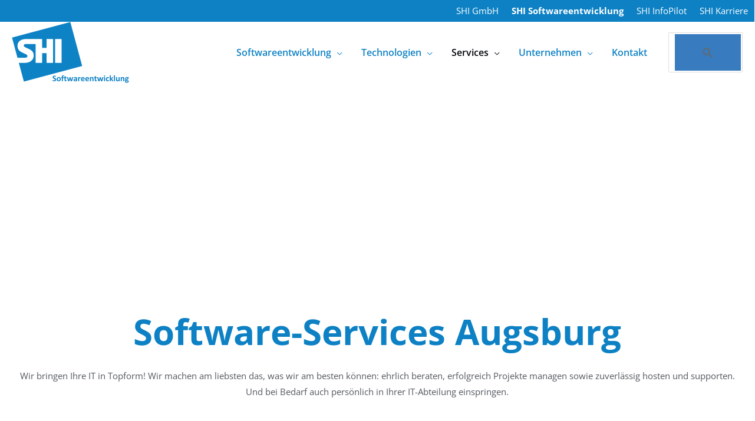

--- FILE ---
content_type: text/html; charset=UTF-8
request_url: https://shi-softwareentwicklung.de/software-services/
body_size: 52639
content:
<!DOCTYPE html>
<html lang="de">
<head>
<meta charset="UTF-8">
<meta name="viewport" content="width=device-width, initial-scale=1">
	 <link rel="profile" href="https://gmpg.org/xfn/11"> 
	 <title>Software&#x2d;Services Augsburg: SHI GmbH</title><link rel="preload" data-rocket-preload as="font" href="https://shi-softwareentwicklung.de/wp-content/themes/astra/assets/fonts/astra.woff" crossorigin><link rel="preload" data-rocket-preload as="font" href="https://shi-softwareentwicklung.de/wp-content/astra-local-fonts/open-sans/memvYaGs126MiZpBA-UvWbX2vVnXBbObj2OVTVOmu1aB.woff2" crossorigin><link rel="preload" data-rocket-preload as="font" href="https://shi-softwareentwicklung.de/wp-content/astra-local-fonts/open-sans/memvYaGs126MiZpBA-UvWbX2vVnXBbObj2OVTUGmu1aB.woff2" crossorigin><link rel="preload" data-rocket-preload as="font" href="https://shi-softwareentwicklung.de/wp-content/astra-local-fonts/open-sans/memvYaGs126MiZpBA-UvWbX2vVnXBbObj2OVTS-muw.woff2" crossorigin><link rel="preload" data-rocket-preload as="font" href="https://cdnjs.cloudflare.com/ajax/libs/font-awesome/5.15.4/webfonts/fa-regular-400.woff2" crossorigin><link rel="preload" data-rocket-preload as="font" href="https://cdnjs.cloudflare.com/ajax/libs/font-awesome/5.15.4/webfonts/fa-solid-900.woff2" crossorigin><link rel="preload" data-rocket-preload as="font" href="https://shi-softwareentwicklung.de/wp-content/themes/texx-child/fa/webfonts/fa-regular-400.woff2" crossorigin><link rel="preload" data-rocket-preload as="font" href="https://shi-softwareentwicklung.de/wp-content/themes/texx-child/fa/webfonts/fa-solid-900.woff2" crossorigin><style id="wpr-usedcss">.fl-builder-content{clear:both}body,fieldset,figure,h1,h2,h3,h4,html,iframe,legend,li,p,textarea,ul{border:0;font-size:100%;font-style:inherit;font-weight:inherit;margin:0;outline:0;padding:0;vertical-align:baseline}html{-webkit-text-size-adjust:100%;-ms-text-size-adjust:100%}body{margin:0}main,nav{display:block}progress{display:inline-block;vertical-align:baseline}a{background-color:transparent}a:active{outline:0}a,a:focus,a:hover,a:visited{text-decoration:none}img{border:0}svg:not(:root){overflow:hidden}figure{margin:0}code{font-size:1em}button,input,optgroup,select,textarea{color:inherit;font:inherit;margin:0}button{overflow:visible}button,select{text-transform:none}button,html input[type=button],input[type=submit]{-webkit-appearance:button;cursor:pointer}button[disabled],html input[disabled]{cursor:default}button::-moz-focus-inner,input::-moz-focus-inner{border:0;padding:0}input{line-height:normal}input[type=checkbox],input[type=radio]{box-sizing:border-box;padding:0}input[type=number]::-webkit-inner-spin-button,input[type=number]::-webkit-outer-spin-button{height:auto}fieldset{border:1px solid var(--ast-border-color);margin:0;padding:.35em .625em .75em}legend{border:0;padding:0}fieldset legend{margin-bottom:1.5em;padding:0 .5em}textarea{overflow:auto}optgroup{font-weight:700}table{border-collapse:collapse;border-spacing:0}td,th{padding:0}.ast-container{max-width:100%}.ast-container{margin-left:auto;margin-right:auto;padding-left:20px;padding-right:20px}.ast-container::after{content:"";display:table;clear:both}h1,h2,h3,h4{clear:both}.entry-content h1,h1{color:#808285;font-size:2em;line-height:1.2}.entry-content h2,h2{color:#808285;font-size:1.7em;line-height:1.3}.entry-content h3,h3{color:#808285;font-size:1.5em;line-height:1.4}.entry-content h4,h4{color:#808285;line-height:1.5;font-size:1.3em}html{box-sizing:border-box}*,:after,:before{box-sizing:inherit}body{color:#808285;background:#fff;font-style:normal}ul{margin:0 0 1.5em 3em}ul{list-style:disc}li>ul{margin-bottom:0;margin-left:1.5em}b{font-weight:700}em,i{font-style:italic}code,var{font:15px Monaco,Consolas,"Andale Mono","DejaVu Sans Mono",monospace}img{height:auto;max-width:100%}.button,button,input,select,textarea{color:#808285;font-weight:400;font-size:100%;margin:0;vertical-align:baseline}button,input{line-height:normal}table,td,th{border:1px solid var(--ast-border-color)}table{border-collapse:separate;border-spacing:0;border-width:1px 0 0 1px;margin:0 0 1.5em;width:100%}th{font-weight:600}td,th{padding:.7em 1em;border-width:0 1px 1px 0}.button,button,input[type=button],input[type=submit]{border:1px solid;border-color:var(--ast-border-color);border-radius:2px;background:#e6e6e6;padding:.6em 1em .4em;color:#fff}.button:focus,.button:hover,button:focus,button:hover,input[type=button]:focus,input[type=button]:hover,input[type=submit]:focus,input[type=submit]:hover{color:#fff;border-color:var(--ast-border-color)}.button:active,.button:focus,button:active,button:focus,input[type=button]:active,input[type=button]:focus,input[type=submit]:active,input[type=submit]:focus{border-color:var(--ast-border-color);outline:0}input[type=email],input[type=text],input[type=url],textarea{color:#666;border:1px solid var(--ast-border-color);border-radius:2px;-webkit-appearance:none}input[type=email]:focus,input[type=text]:focus,input[type=url]:focus,textarea:focus{color:#111}textarea{padding-left:3px;width:100%}a{color:#4169e1}a:focus,a:hover{color:#191970}a:focus{outline:dotted thin}a:hover{outline:0}.screen-reader-text{border:0;clip:rect(1px,1px,1px,1px);height:1px;margin:-1px;overflow:hidden;padding:0;position:absolute;width:1px;word-wrap:normal!important}.screen-reader-text:focus{background-color:#f1f1f1;border-radius:2px;box-shadow:0 0 2px 2px rgba(0,0,0,.6);clip:auto!important;color:#21759b;display:block;font-size:12.25px;font-size:.875rem;height:auto;left:5px;line-height:normal;padding:15px 23px 14px;text-decoration:none;top:5px;width:auto;z-index:100000}#primary:after,#primary:before,.ast-container:after,.ast-container:before,.clear:after,.clear:before,.site-content:after,.site-content:before,.site-footer:after,.site-footer:before,.site-header:after,.site-header:before,.site-main:after,.site-main:before{content:"";display:table}#primary:after,.ast-container:after,.clear:after,.site-content:after,.site-footer:after,.site-header:after,.site-main:after{clear:both}iframe,object{max-width:100%}::selection{color:#fff;background:#0274be}body{-webkit-font-smoothing:antialiased;-moz-osx-font-smoothing:grayscale}body:not(.logged-in){position:relative}#page{position:relative}a,a:focus{text-decoration:none}.site-footer a *,.site-header a *,a{transition:all .2s linear}img{vertical-align:middle}.entry-content h1,.entry-content h2,.entry-content h3,.entry-content h4{margin-bottom:20px}p{margin-bottom:1.75em}.button,input[type=button],input[type=submit]{border-radius:0;padding:18px 30px;border:0;box-shadow:none;text-shadow:none}.button:hover,input[type=button]:hover,input[type=submit]:hover{box-shadow:none}.button:active,.button:focus,input[type=button]:active,input[type=button]:focus,input[type=submit]:active,input[type=submit]:focus{box-shadow:none}.search-form .search-field{outline:0}.ast-search-menu-icon{position:relative;z-index:3}.site .skip-link{background-color:#f1f1f1;box-shadow:0 0 1px 1px rgba(0,0,0,.2);color:#21759b;display:block;font-family:Montserrat,"Helvetica Neue",sans-serif;font-size:14px;font-weight:700;left:-9999em;outline:0;padding:15px 23px 14px;text-decoration:none;text-transform:none;top:-9999em}.site .skip-link:focus{clip:auto;height:auto;left:6px;top:7px;width:auto;z-index:100000;outline:dotted thin}input,select{line-height:1}body,button,input[type=button],input[type=submit],textarea{line-height:1.85714285714286}body{background-color:#fff}#page{display:block}#primary{display:block;position:relative;float:left;width:100%}#primary{margin:4em 0}.ast-page-builder-template .site-content #primary{padding:0;margin:0}.ast-search-icon .astra-search-icon{font-size:1.3em}.main-navigation{height:100%;-js-display:inline-flex;display:inline-flex}.main-navigation ul{list-style:none;margin:0;padding-left:0;position:relative}.main-header-menu .menu-link,.main-header-menu>a{text-decoration:none;padding:0 1em;display:inline-block;transition:all .2s linear}.main-header-menu .menu-item{position:relative}.main-header-menu .menu-item.focus>.sub-menu,.main-header-menu .menu-item:hover>.sub-menu,.main-header-menu .menu-item>.sub-menu.toggled-on{right:auto;left:0;visibility:visible}.main-header-menu .menu-item.focus>.sub-menu .sub-menu.toggled-on,.main-header-menu .menu-item:hover>.sub-menu .sub-menu.toggled-on,.main-header-menu .menu-item>.sub-menu.toggled-on .sub-menu.toggled-on{left:100%;right:auto;visibility:visible}.main-header-menu .sub-menu{width:240px;background:#fff;left:-999em;position:absolute;top:100%;z-index:99999;visibility:hidden}@media (min-width:769px){.main-header-menu .sub-menu .menu-item.focus>.sub-menu,.main-header-menu .sub-menu .menu-item:hover>.sub-menu{left:100%;right:auto}}.main-header-menu .sub-menu .menu-link{padding:.9em 1em;display:block;word-wrap:break-word}.main-header-menu .sub-menu .menu-item:not(.menu-item-has-children) .menu-link .icon-arrow:first-of-type{display:none}#ast-desktop-header .main-header-menu .sub-menu .menu-item.menu-item-has-children>.menu-link .icon-arrow{display:none}#ast-desktop-header .main-header-menu .sub-menu .menu-item.menu-item-has-children>.menu-link .ast-header-navigation-arrow{position:absolute;right:.6em;top:50%;transform:translate(0,-50%) rotate(270deg)}#ast-desktop-header .main-header-menu .sub-menu .menu-item.menu-item-has-children>.menu-link .ast-header-navigation-arrow .icon-arrow{display:block}#ast-desktop-header .main-header-menu .sub-menu .menu-item.menu-item-has-children>.menu-link .ast-header-navigation-arrow .icon-arrow svg{margin:0}.main-header-menu .sub-menu .sub-menu{top:0}.submenu-with-border .sub-menu{border-width:1px;border-style:solid}.submenu-with-border .sub-menu .menu-link{border-width:0 0 1px;border-style:solid}.submenu-with-border .sub-menu .sub-menu{top:-2px}.ast-desktop .submenu-with-border .sub-menu>.menu-item:last-child>.menu-link{border-bottom-style:none}.ast-header-break-point .main-navigation{padding-left:0}.ast-header-break-point .main-navigation ul .menu-item .menu-link{padding:0 20px;display:inline-block;width:100%;border:0;border-bottom-width:1px;border-style:solid;border-color:var(--ast-border-color)}.ast-header-break-point .main-navigation ul .menu-item .menu-link .icon-arrow:first-of-type{margin-right:5px}.ast-header-break-point .main-navigation ul .sub-menu .menu-item:not(.menu-item-has-children) .menu-link .icon-arrow:first-of-type{display:inline}.ast-header-break-point .main-navigation .sub-menu .menu-item .menu-link{padding-left:30px}.ast-header-break-point .main-navigation .sub-menu .menu-item .menu-item .menu-link{padding-left:40px}.ast-header-break-point .main-navigation .sub-menu .menu-item .menu-item .menu-item .menu-link{padding-left:50px}.ast-header-break-point .main-navigation .sub-menu .menu-item .menu-item .menu-item .menu-item .menu-link{padding-left:60px}.ast-header-break-point .main-header-menu{background-color:#f9f9f9;border-top-width:0}.ast-header-break-point .main-header-menu .sub-menu{background-color:#f9f9f9;position:static;opacity:1;visibility:visible;border:0;width:auto}.ast-header-break-point .submenu-with-border .sub-menu{border:0}.ast-header-break-point .dropdown-menu-toggle{display:none}.ast-button-wrap{display:inline-block}.ast-button-wrap button{box-shadow:none;border:none}.ast-button-wrap .menu-toggle{padding:0;width:2.2em;height:2.1em;font-size:1.5em;font-weight:400;border-radius:2px;-webkit-font-smoothing:antialiased;-moz-osx-font-smoothing:grayscale;border-radius:2px;vertical-align:middle;line-height:1.85714285714286}.ast-button-wrap .menu-toggle.main-header-menu-toggle{padding:0 .5em;width:auto;text-align:center}.ast-button-wrap .menu-toggle:focus{outline:dotted thin}.header-main-layout-1 .ast-main-header-bar-alignment{margin-left:auto}.site-navigation{height:100%}.site-header .menu-link *{transition:none}.ast-icon.icon-arrow svg{height:.6em;width:.6em;position:relative;margin-left:10px}.ast-icon.icon-search svg{height:1em;width:.9em;margin-top:3px;margin-right:2px}.ast-header-break-point .user-select{clear:both}.ast-header-break-point .main-header-bar-navigation{flex:auto}.ast-header-break-point .ast-main-header-bar-alignment{display:block;width:100%;flex:auto;order:4}.ast-header-break-point .ast-icon.icon-arrow svg{height:.85em;width:.95em;position:relative;margin-left:10px}.ast-icon svg{fill:currentColor}.entry-content>:last-child{margin-bottom:0}body{overflow-x:hidden}.widget-title{font-weight:400;margin-bottom:1em;line-height:1.5}.widget{margin:0 0 2.8em}.widget:last-child{margin-bottom:0}.widget select{max-width:100%}.widget ul{margin:0;list-style-type:none}.widget_nav_menu ul ul.sub-menu{margin-top:.25em}.widget_nav_menu ul ul.sub-menu li{padding-left:20px}.widget_nav_menu ul ul.sub-menu a:after{left:-20px}.widget_nav_menu ul ul.sub-menu ul a:after{left:-40px}.widget_nav_menu ul ul.sub-menu ul ul a:after{left:-60px}.widget_nav_menu li{transition:all .2s linear}.ast-builder-grid-row{display:grid;grid-template-columns:auto auto;align-items:center;grid-column-gap:20px;overflow-wrap:anywhere}.ast-builder-grid-row>.site-header-section{flex-wrap:nowrap}.ast-builder-footer-grid-columns{grid-column-gap:50px}.ast-builder-layout-element{align-items:center}.site-header-section{height:100%;min-height:0;align-items:center}.site-header-section>*{padding:0 10px}.site-header-section>div:first-child{padding-left:0}.site-header-section>div:last-child{padding-right:0}.site-header-section .ast-builder-menu{align-items:center}.ast-grid-right-section{justify-content:flex-end}.ast-grid-right-section .ast-site-identity>:first-child{text-align:right}.ahfb-svg-iconset{-js-display:inline-flex;display:inline-flex;align-self:center}.ahfb-svg-iconset svg{width:17px;height:17px;transition:none}.ahfb-svg-iconset svg>*{transition:none}.ast-footer-copyright p{margin-bottom:0}.ast-builder-grid-row-container{display:grid;align-content:center}.main-header-bar .main-header-bar-navigation{height:100%}.ast-nav-menu .sub-menu{line-height:1.45}.ast-builder-menu .main-navigation{padding:0}.ast-builder-menu .main-navigation>ul{align-self:center}.ast-footer-copyright,.site-footer-focus-item{width:100%}.ast-header-break-point #ast-mobile-header{display:block}.ast-header-break-point .main-header-bar-navigation{line-height:3}.ast-header-break-point .main-header-bar-navigation .menu-item-has-children>.ast-menu-toggle{display:inline-block;position:absolute;font-size:inherit;top:0;right:20px;cursor:pointer;-webkit-font-smoothing:antialiased;-moz-osx-font-smoothing:grayscale;padding:0 .907em;font-weight:400;line-height:inherit}.ast-header-break-point .main-header-bar-navigation .menu-item-has-children>.ast-menu-toggle>.ast-icon.icon-arrow{pointer-events:none}.ast-header-break-point .main-header-bar-navigation .menu-item-has-children .sub-menu{display:none}.ast-header-break-point .ast-mobile-header-wrap .ast-above-header-wrap .main-header-bar-navigation .ast-submenu-expanded>.ast-menu-toggle::before,.ast-header-break-point .ast-mobile-header-wrap .ast-main-header-wrap .main-header-bar-navigation .ast-submenu-expanded>.ast-menu-toggle::before{transform:rotateX(180deg)}.ast-header-break-point .ast-nav-menu .sub-menu{line-height:3}.site-footer-section{justify-content:center}.site-footer-section>*{margin-bottom:10px}.site-footer-section>:last-child{margin-bottom:0}.ast-hfb-header.ast-header-break-point .main-header-bar-navigation{width:100%;margin:0}.ast-hfb-header .menu-toggle.toggled .ast-mobile-svg{display:none}.ast-hfb-header .menu-toggle.toggled .ast-close-svg{display:block}.menu-toggle .ast-close-svg{display:none}.ast-mobile-header-wrap .menu-toggle .mobile-menu-toggle-icon{-js-display:inline-flex;display:inline-flex;align-self:center}.ast-mobile-header-wrap .ast-button-wrap .menu-toggle.main-header-menu-toggle{-js-display:flex;display:flex;align-items:center;width:auto;height:auto}.menu-toggle .mobile-menu-toggle-icon{-js-display:inline-flex;display:inline-flex;align-self:center}.ast-button-wrap .menu-toggle.main-header-menu-toggle{padding:.5em;align-items:center;-js-display:flex;display:flex}.site-header{z-index:99;position:relative}.main-header-bar-wrap{position:relative}.main-header-bar{background-color:#fff;border-bottom-color:var(--ast-border-color);border-bottom-style:solid}.ast-header-break-point .main-header-bar{border:0}.ast-header-break-point .main-header-bar{border-bottom-color:var(--ast-border-color);border-bottom-style:solid}.main-header-bar{margin-left:auto;margin-right:auto}.ast-desktop .main-header-menu.ast-menu-shadow .sub-menu{box-shadow:0 4px 10px -2px rgba(0,0,0,.1)}.site-branding{line-height:1;align-self:center}.ast-menu-toggle{display:none;background:0 0;color:inherit;border-style:dotted;border-color:transparent}.ast-menu-toggle:focus,.ast-menu-toggle:hover{background:0 0;border-color:inherit;color:inherit}.ast-menu-toggle:focus{outline:dotted thin}.ast-main-header-nav-open .main-header-bar{padding-bottom:0}.main-header-bar{z-index:4;position:relative}.main-header-bar .main-header-bar-navigation:empty{padding:0}.main-header-bar .main-header-bar-navigation .sub-menu{line-height:1.45}.main-header-bar .main-header-bar-navigation .menu-item-has-children>.menu-link:after{line-height:normal}.ast-site-identity{padding:1em 0}.ast-header-break-point .site-header .main-header-bar-wrap .site-branding{flex:1;align-self:center}.ast-header-break-point .ast-site-identity{width:100%}.ast-header-break-point .main-header-bar{display:block;line-height:3}.ast-header-break-point .main-header-bar .main-header-bar-navigation{line-height:3}.ast-header-break-point .main-header-bar .main-header-bar-navigation .sub-menu{line-height:3}.ast-header-break-point .main-header-bar .main-header-bar-navigation .menu-item-has-children .sub-menu{display:none}.ast-header-break-point .main-header-bar .main-header-bar-navigation .menu-item-has-children>.ast-menu-toggle{display:inline-block;position:absolute;font-size:inherit;top:-1px;right:20px;cursor:pointer;-webkit-font-smoothing:antialiased;-moz-osx-font-smoothing:grayscale;padding:0 .907em;font-weight:400;line-height:inherit;transition:all .2s}.ast-header-break-point .main-header-bar .main-header-bar-navigation .ast-submenu-expanded>.ast-menu-toggle::before{transform:rotateX(180deg)}.ast-header-break-point .main-header-bar .main-header-bar-navigation .main-header-menu{border-top-width:0}.ast-header-break-point .main-navigation{display:block;width:100%}.ast-header-break-point .main-navigation ul ul{left:auto;right:auto}.ast-header-break-point .main-navigation .stack-on-mobile li{width:100%}.ast-header-break-point .main-navigation .widget{margin-bottom:1em}.ast-header-break-point .main-navigation .widget li{width:auto}.ast-header-break-point .main-navigation .widget:last-child{margin-bottom:0}.ast-header-break-point .main-header-bar-navigation{width:calc(100% + 40px);margin:0 -20px}.ast-header-break-point .main-header-menu ul ul{top:0}.ast-header-break-point .ast-builder-menu{width:100%}.ast-header-break-point .ast-mobile-header-wrap .ast-flex.stack-on-mobile{flex-wrap:wrap}.ast-desktop .main-header-menu>.menu-item .sub-menu:before{position:absolute;content:'';top:0;left:0;width:100%;transform:translateY(-100%)}input[type=email],input[type=number],input[type=text],input[type=url],select,textarea{color:#666;padding:.75em;height:auto;border-width:1px;border-style:solid;border-color:var(--ast-border-color);border-radius:2px;background:var(--ast-comment-inputs-background);box-shadow:none;box-sizing:border-box;transition:all .2s linear}input[type=email]:focus,input[type=text]:focus,input[type=url]:focus,select:focus,textarea:focus{background-color:#fff;border-color:var(--ast-border-color);box-shadow:none}input[type=button],input[type=button]:focus,input[type=button]:hover,input[type=submit],input[type=submit]:focus,input[type=submit]:hover{box-shadow:none}textarea{width:100%}input[type=color]{border:none;width:100px;padding:0;height:30px;cursor:pointer}input[type=color]::-webkit-color-swatch-wrapper{padding:0;border:none}input[type=color]::-webkit-color-swatch{border:none}.page .entry-header{margin-bottom:1.5em}.ast-single-post .entry-header.ast-header-without-markup,.ast-single-post .entry-header.ast-no-title.ast-no-thumbnail{margin-bottom:0}.entry-header{margin-bottom:1.2em;word-wrap:break-word}.entry-content{word-wrap:break-word}.entry-content p{margin-bottom:1.6em}.entry-content::after{display:table;clear:both;content:''}.single .entry-header{margin-bottom:2em}.ast-flex{-js-display:flex;display:flex;flex-wrap:wrap}.ast-inline-flex{-js-display:inline-flex;display:inline-flex;align-items:center;flex-wrap:wrap;align-content:center}.ast-flex-grow-1{flex-grow:1}:root{--ast-post-nav-space:0;--ast-container-default-xlg-padding:6.67em;--ast-container-default-lg-padding:5.67em;--ast-container-default-slg-padding:4.34em;--ast-container-default-md-padding:3.34em;--ast-container-default-sm-padding:6.67em;--ast-container-default-xs-padding:2.4em;--ast-container-default-xxs-padding:1.4em;--ast-code-block-background:#EEEEEE;--ast-comment-inputs-background:#FAFAFA;--ast-normal-container-width:1300px;--ast-narrow-container-width:750px;--ast-blog-title-font-weight:normal;--ast-blog-meta-weight:inherit}html{font-size:93.75%}a{color:#0d81c4}a:focus,a:hover{color:#000}body,button,input,select,textarea{font-family:'Open Sans',sans-serif;font-weight:400;font-size:15px;font-size:1rem}.entry-content h1,.entry-content h1 a,.entry-content h2,.entry-content h2 a,.entry-content h3,.entry-content h3 a,.entry-content h4,.entry-content h4 a,h1,h2,h3,h4{font-family:'Open Sans',sans-serif;font-weight:400}header .custom-logo-link img{max-width:200px}.astra-logo-svg{width:200px}.entry-content h1,.entry-content h1 a,h1{font-size:4em;font-weight:700;font-family:'Open Sans',sans-serif;line-height:1.4em}.entry-content h2,.entry-content h2 a,h2{font-size:3em;font-weight:700;font-family:'Open Sans',sans-serif;line-height:1.3em}.entry-content h3,.entry-content h3 a,h3{font-size:2.5em;font-weight:600;font-family:'Open Sans',sans-serif;line-height:1.3em}.entry-content h4,.entry-content h4 a,h4{font-size:2em;line-height:1.2em;font-weight:600;font-family:'Open Sans',sans-serif}::selection{background-color:#0d81c4;color:#fff}.entry-content h1,.entry-content h1 a,.entry-content h2,.entry-content h2 a,.entry-content h3,.entry-content h3 a,.entry-content h4,.entry-content h4 a,body,h1,h2,h3,h4{color:#555860}input:focus,input[type=email]:focus,input[type=text]:focus,input[type=url]:focus,textarea:focus{border-color:#0d81c4}input[type=checkbox]:checked,input[type=checkbox]:focus:checked,input[type=checkbox]:hover:checked,input[type=radio]:checked{border-color:#0d81c4;background-color:#0d81c4;box-shadow:none}.ast-search-menu-icon form.search-form{padding-right:0}.ast-search-menu-icon.slide-search input.search-field{width:0}.ast-header-search .ast-search-menu-icon.ast-dropdown-active .search-field:focus,.ast-header-search .ast-search-menu-icon.ast-dropdown-active .search-form{transition:all .2s}.search-form input.search-field:focus{outline:0}.astra-logo-svg:not(.sticky-custom-logo .astra-logo-svg,.transparent-custom-logo .astra-logo-svg,.advanced-header-logo .astra-logo-svg){height:89px}.widget-title{font-size:21px;font-size:1.4rem;color:#555860}#close:focus-visible,.ast-header-account-wrap:focus-visible,.ast-header-navigation-arrow:focus-visible,.ast-menu-toggle:focus-visible,.ast-search-menu-icon.slide-search a:focus-visible:focus-visible,.astra-search-icon:focus-visible,.site .skip-link:focus-visible,a:focus-visible{outline-style:dotted;outline-color:inherit;outline-width:thin}#ast-scroll-top:focus,input:focus,input[type=email]:focus,input[type=number]:focus,input[type=text]:focus,input[type=url]:focus,textarea:focus{border-style:dotted;border-color:inherit;border-width:thin}input{outline:0}.site-logo-img img{transition:all .2s linear}.ast-page-builder-template .site-content>.ast-container{max-width:100%;padding:0}.ast-page-builder-template .site .site-content #primary{padding:0;margin:0}.ast-page-builder-template .entry-header.ast-no-title.ast-no-thumbnail{margin-top:0}.ast-page-builder-template .entry-header.ast-header-without-markup{margin-top:0;margin-bottom:0}.ast-page-builder-template .entry-header{margin-top:4em;margin-left:auto;margin-right:auto;padding-left:20px;padding-right:20px}.single.ast-page-builder-template .entry-header{padding-left:20px;padding-right:20px}@media (max-width:921.9px){#ast-desktop-header{display:none}}.button,.menu-toggle,button,input#submit,input[type=button],input[type=submit]{border-style:solid;border-top-width:2px;border-right-width:2px;border-left-width:2px;border-bottom-width:2px;color:#fff;border-color:#fff;background-color:rgba(7,90,174,.8);padding-top:20px;padding-right:45px;padding-bottom:20px;padding-left:45px;font-family:inherit;font-weight:inherit;font-size:15px;font-size:1rem;line-height:1em;border-top-left-radius:0;border-top-right-radius:0;border-bottom-right-radius:0;border-bottom-left-radius:0}.menu-toggle:hover,button:focus,button:hover,input#submit:focus,input#submit:hover,input[type=button]:focus,input[type=button]:hover,input[type=submit]:focus,input[type=submit]:hover{color:#fff;background-color:#075aae;border-color:#fff}@media (min-width:544px){.ast-container{max-width:100%}}@media (min-width:545px){.single.ast-page-builder-template .entry-header{max-width:1340px;margin-left:auto;margin-right:auto}}body{background-color:#fff;background-image:none}@media (max-width:921px){#primary{padding:1.5em 0;margin:0}.entry-content h1,.entry-content h1 a,h1{font-size:3.5em}.entry-content h2,.entry-content h2 a,h2{font-size:2.7em}.entry-content h3,.entry-content h3 a,h3{font-size:2.2em}.entry-content h4,.entry-content h4 a,h4{font-size:2em}.astra-logo-svg{width:75px}.astra-logo-svg:not(.sticky-custom-logo .astra-logo-svg,.transparent-custom-logo .astra-logo-svg,.advanced-header-logo .astra-logo-svg){height:67px}header .custom-logo-link img{max-width:75px}}@media (max-width:544px){.ast-search-menu-icon.ast-dropdown-active .search-field{width:170px}.entry-content h1,.entry-content h1 a,h1{font-size:3em}.entry-content h2,.entry-content h2 a,h2{font-size:2em}.entry-content h3,.entry-content h3 a,h3{font-size:1.8em}.entry-content h4,.entry-content h4 a,h4{font-size:1.6em}.ast-header-break-point .custom-logo-link img,.ast-header-break-point .site-branding img,header .custom-logo-link img{max-width:70px}.astra-logo-svg{width:70px}.astra-logo-svg:not(.sticky-custom-logo .astra-logo-svg,.transparent-custom-logo .astra-logo-svg,.advanced-header-logo .astra-logo-svg){height:59px}html{font-size:85.5%}}@font-face{font-family:Astra;src:url(https://shi-softwareentwicklung.de/wp-content/themes/astra/assets/fonts/astra.woff) format("woff"),url(https://shi-softwareentwicklung.de/wp-content/themes/astra/assets/fonts/astra.ttf) format("truetype"),url(https://shi-softwareentwicklung.de/wp-content/themes/astra/assets/fonts/astra.svg#astra) format("svg");font-weight:400;font-style:normal;font-display:swap}.footer-widget-area[data-section^=section-fb-html-] .ast-builder-html-element{text-align:center}:root{--ast-global-color-0:#0170B9;--ast-global-color-1:#3a3a3a;--ast-global-color-2:#3a3a3a;--ast-global-color-3:#4B4F58;--ast-global-color-4:#F5F5F5;--ast-global-color-5:#FFFFFF;--ast-global-color-6:#E5E5E5;--ast-global-color-7:#424242;--ast-global-color-8:#000000}:root{--ast-border-color:#dddddd}header.entry-header>:not(:last-child){margin-bottom:10px}.entry-content h1,.entry-content h2,.entry-content h3,.entry-content h4,h1,h2,h3,h4{color:#0d81c4}.ast-builder-layout-element .ast-site-identity{margin-top:0;margin-bottom:0;margin-left:0;margin-right:0}.ast-builder-layout-element[data-section=title_tagline]{display:flex}.ast-builder-menu-1{font-family:inherit;font-weight:600}.ast-builder-menu-1 .menu-item>.menu-link{font-size:16px;font-size:1.0666666666667rem;color:#0d81c4}.ast-builder-menu-1 .menu-item>.ast-menu-toggle{color:#0d81c4}.ast-builder-menu-1 .menu-item:hover>.menu-link{color:#003c5f}.ast-builder-menu-1 .menu-item:hover>.ast-menu-toggle{color:#003c5f}.ast-builder-menu-1 .menu-item.current-menu-item>.menu-link{color:#000406}.ast-builder-menu-1 .menu-item.current-menu-item>.ast-menu-toggle{color:#000406}.ast-builder-menu-1 .sub-menu{border-top-width:1px;border-bottom-width:1px;border-right-width:1px;border-left-width:1px;border-color:#eaeaea;border-style:solid;width:220px}.ast-builder-menu-1 .main-header-menu>.menu-item>.astra-full-megamenu-wrapper,.ast-builder-menu-1 .main-header-menu>.menu-item>.sub-menu{margin-top:0}.ast-desktop .ast-builder-menu-1 .main-header-menu>.menu-item>.astra-full-megamenu-wrapper:before,.ast-desktop .ast-builder-menu-1 .main-header-menu>.menu-item>.sub-menu:before{height:calc(0px + 5px)}.ast-desktop .ast-builder-menu-1 .menu-item .sub-menu .menu-link{border-style:none}.ast-builder-menu-1{display:flex}@media (max-width:921px){html{font-size:85.5%}.ast-builder-layout-element .ast-site-identity{margin-top:10px;margin-bottom:0;margin-left:10px;margin-right:0}.ast-header-break-point .ast-builder-layout-element[data-section=title_tagline]{display:flex}.ast-header-break-point .ast-builder-menu-1 .menu-item.menu-item-has-children>.ast-menu-toggle{top:0}.ast-builder-menu-1 .menu-item-has-children>.menu-link:after{content:unset}.ast-builder-menu-1 .main-header-menu>.menu-item>.astra-full-megamenu-wrapper,.ast-builder-menu-1 .main-header-menu>.menu-item>.sub-menu{margin-top:0}.ast-header-break-point .ast-builder-menu-1{display:flex}}@media (max-width:544px){.ast-builder-layout-element .ast-site-identity{margin-top:10px;margin-bottom:0;margin-left:10px;margin-right:10px}.ast-header-break-point .ast-builder-layout-element[data-section=title_tagline]{display:flex}.ast-header-break-point .ast-builder-menu-1 .menu-item.menu-item-has-children>.ast-menu-toggle{top:0}.ast-builder-menu-1 .main-header-menu>.menu-item>.astra-full-megamenu-wrapper,.ast-builder-menu-1 .main-header-menu>.menu-item>.sub-menu{margin-top:0}.ast-header-break-point .ast-builder-menu-1{display:flex}}.main-header-bar .main-header-bar-navigation .ast-search-icon{display:block;z-index:4;position:relative}.ast-search-icon .ast-icon{z-index:4}.ast-search-icon{z-index:4;position:relative;line-height:normal}.main-header-bar .ast-search-menu-icon .search-form{background-color:#fff}.ast-search-menu-icon.ast-dropdown-active.slide-search .search-form{visibility:visible;opacity:1}.ast-search-menu-icon .search-form{border:1px solid #e7e7e7;line-height:normal;padding:0 3em 0 0;border-radius:2px;display:inline-block;-webkit-backface-visibility:hidden;backface-visibility:hidden;position:relative;color:inherit;background-color:#fff}.ast-search-menu-icon .astra-search-icon{-js-display:flex;display:flex;line-height:normal}.ast-search-menu-icon .astra-search-icon:focus{outline:0}.ast-search-menu-icon .search-field{border:none;background-color:transparent;transition:all .3s;border-radius:inherit;color:inherit;font-size:inherit;width:0;color:#757575}.ast-search-menu-icon.ast-dropdown-active{visibility:visible;opacity:1;position:relative}.ast-dropdown-active.ast-search-menu-icon.slide-search input.search-field,.ast-search-menu-icon.ast-dropdown-active .search-field{width:235px}.site-header-section-left .ast-search-menu-icon.slide-search .search-form{padding-left:2em;padding-right:unset;left:-1em;right:unset}.site-header-section-left .ast-search-menu-icon.slide-search .search-form .search-field{margin-right:unset}.ast-search-menu-icon.slide-search .search-form{-webkit-backface-visibility:visible;backface-visibility:visible;visibility:hidden;opacity:0;transition:all .2s;position:absolute;z-index:3;right:-1em;top:50%;transform:translateY(-50%)}.ast-header-search .ast-search-menu-icon .search-form .search-field:-ms-input-placeholder{opacity:.5}.ast-header-search .ast-search-menu-icon.slide-search .search-form{-js-display:flex;display:flex;align-items:center}.ast-builder-layout-element.ast-header-search{height:auto}.ast-header-search .astra-search-icon{color:#676767;font-size:22px}.ast-header-search .ast-icon,.ast-header-search .search-field::placeholder{color:#676767}.ast-header-search{display:flex}@media (max-width:921px){.ast-header-search .astra-search-icon{font-size:18px}.ast-header-break-point .ast-header-search{display:flex}.ast-header-break-point .header-widget-area[data-section=sidebar-widgets-header-widget-1]{display:block}}@media (max-width:544px){.ast-header-search .astra-search-icon{font-size:18px}.ast-header-break-point .ast-header-search{display:flex}.ast-header-break-point .header-widget-area[data-section=sidebar-widgets-header-widget-1]{display:block}}.header-widget-area[data-section=sidebar-widgets-header-widget-1] .header-widget-area-inner{font-size:14px;font-size:.93333333333333rem}.header-widget-area[data-section=sidebar-widgets-header-widget-1] .header-widget-area-inner a{color:#676767}.header-widget-area[data-section=sidebar-widgets-header-widget-1]{display:block}.site-below-footer-wrap{padding-top:20px;padding-bottom:20px}.site-below-footer-wrap[data-section=section-below-footer-builder]{background-image:none;min-height:35px}.site-below-footer-wrap[data-section=section-below-footer-builder] .ast-builder-grid-row{max-width:1300px;min-height:35px;margin-left:auto;margin-right:auto}.site-below-footer-wrap[data-section=section-below-footer-builder] .ast-builder-grid-row,.site-below-footer-wrap[data-section=section-below-footer-builder] .site-footer-section{align-items:flex-start}.ast-builder-grid-row-2-equal .ast-builder-grid-row{grid-template-columns:repeat(2,1fr)}.site-below-footer-wrap[data-section=section-below-footer-builder]{padding-top:8px;padding-bottom:8px;padding-left:8px;padding-right:8px}.site-below-footer-wrap[data-section=section-below-footer-builder]{display:grid}@media (max-width:921px){.site-below-footer-wrap[data-section=section-below-footer-builder].ast-footer-row-tablet-stack .site-footer-section{display:block;margin-bottom:10px}.ast-builder-grid-row-container.ast-builder-grid-row-tablet-2-equal .ast-builder-grid-row{grid-template-columns:repeat(2,1fr)}.site-below-footer-wrap[data-section=section-below-footer-builder]{padding-top:2em;padding-bottom:2em}.ast-header-break-point .site-below-footer-wrap[data-section=section-below-footer-builder]{display:grid}}@media (max-width:544px){.site-below-footer-wrap[data-section=section-below-footer-builder].ast-footer-row-mobile-stack .site-footer-section{display:block;margin-bottom:10px}.ast-builder-grid-row-container.ast-builder-grid-row-mobile-full .ast-builder-grid-row{grid-template-columns:1fr}.ast-header-break-point .site-below-footer-wrap[data-section=section-below-footer-builder]{display:grid}.ast-header-break-point .footer-widget-area[data-section=section-fb-html-1]{display:block}}.ast-builder-html-element p:first-child{margin-top:0}.ast-builder-html-element p:last-child{margin-bottom:0}.ast-header-break-point .main-header-bar .ast-builder-html-element{line-height:1.85714285714286}.footer-widget-area[data-section=section-fb-html-1] .ast-builder-html-element{color:#cfcfcf;font-size:12px;font-size:.8rem}.footer-widget-area[data-section=section-fb-html-1]{font-size:12px;font-size:.8rem}.footer-widget-area[data-section=section-fb-html-1]{display:block}.footer-widget-area[data-section=section-fb-html-1] .ast-builder-html-element{text-align:right}.ast-footer-copyright{text-align:left}.ast-footer-copyright{color:#cfcfcf}.ast-footer-copyright{font-size:12px;font-size:.8rem}.ast-footer-copyright.ast-builder-layout-element{display:flex}.site-footer{background-color:#3e3d3d;background-image:none}.ast-hfb-header .site-footer{padding-left:20px;padding-right:20px;margin-top:0;margin-bottom:0;margin-left:0;margin-right:0}.site-primary-footer-wrap{padding-top:45px;padding-bottom:45px}.site-primary-footer-wrap[data-section=section-primary-footer-builder]{background-image:none}.site-primary-footer-wrap[data-section=section-primary-footer-builder] .ast-builder-grid-row{max-width:1300px;margin-left:auto;margin-right:auto}.site-primary-footer-wrap[data-section=section-primary-footer-builder] .ast-builder-grid-row,.site-primary-footer-wrap[data-section=section-primary-footer-builder] .site-footer-section{align-items:flex-start}.ast-builder-grid-row-4-equal .ast-builder-grid-row{grid-template-columns:repeat(4,1fr)}.site-primary-footer-wrap[data-section=section-primary-footer-builder]{padding-top:60px;padding-bottom:60px;margin-top:0;margin-bottom:0;margin-left:0;margin-right:0}@media (max-width:921px){.ast-header-break-point .footer-widget-area[data-section=section-fb-html-1]{display:block}.footer-widget-area[data-section=section-fb-html-1] .ast-builder-html-element{text-align:right}.ast-footer-copyright{text-align:left}.ast-header-break-point .ast-footer-copyright.ast-builder-layout-element{display:flex}.site-primary-footer-wrap[data-section=section-primary-footer-builder].ast-footer-row-tablet-stack .site-footer-section{display:block;margin-bottom:10px}.ast-builder-grid-row-container.ast-builder-grid-row-tablet-4-equal .ast-builder-grid-row{grid-template-columns:repeat(4,1fr)}.site-primary-footer-wrap[data-section=section-primary-footer-builder]{padding-top:50px;padding-bottom:50px;padding-left:50px;padding-right:50px}}@media (max-width:544px){.footer-widget-area[data-section=section-fb-html-1] .ast-builder-html-element{text-align:center}.ast-footer-copyright{text-align:center}.ast-header-break-point .ast-footer-copyright.ast-builder-layout-element{display:flex}.site-primary-footer-wrap[data-section=section-primary-footer-builder] .ast-builder-grid-row{grid-column-gap:15px;grid-row-gap:15px}.site-primary-footer-wrap[data-section=section-primary-footer-builder].ast-footer-row-mobile-stack .site-footer-section{display:block;margin-bottom:10px}.ast-builder-grid-row-container.ast-builder-grid-row-mobile-full .ast-builder-grid-row{grid-template-columns:1fr}.site-primary-footer-wrap[data-section=section-primary-footer-builder]{padding-top:10px;padding-bottom:10px;padding-left:5px;padding-right:5px}.ast-header-break-point .site-primary-footer-wrap[data-section=section-primary-footer-builder]{display:grid}}.site-primary-footer-wrap[data-section=section-primary-footer-builder]{display:grid}.footer-widget-area[data-section=sidebar-widgets-footer-widget-2] .footer-widget-area-inner{text-align:left}@media (max-width:921px){.ast-header-break-point .site-primary-footer-wrap[data-section=section-primary-footer-builder]{display:grid}.footer-widget-area[data-section=sidebar-widgets-footer-widget-2] .footer-widget-area-inner{text-align:center}}@media (max-width:544px){.footer-widget-area[data-section=sidebar-widgets-footer-widget-2] .footer-widget-area-inner{text-align:center}}.footer-widget-area[data-section=sidebar-widgets-footer-widget-5] .footer-widget-area-inner{text-align:left}@media (max-width:921px){.footer-widget-area[data-section=sidebar-widgets-footer-widget-5] .footer-widget-area-inner{text-align:center}}@media (max-width:544px){.footer-widget-area[data-section=sidebar-widgets-footer-widget-5] .footer-widget-area-inner{text-align:center}}.footer-widget-area[data-section=sidebar-widgets-footer-widget-6] .footer-widget-area-inner{text-align:left}@media (max-width:921px){.footer-widget-area[data-section=sidebar-widgets-footer-widget-6] .footer-widget-area-inner{text-align:center}}@media (max-width:544px){.footer-widget-area[data-section=sidebar-widgets-footer-widget-6] .footer-widget-area-inner{text-align:center}}.footer-widget-area[data-section=sidebar-widgets-footer-widget-7] .footer-widget-area-inner{text-align:left}@media (max-width:921px){.footer-widget-area[data-section=sidebar-widgets-footer-widget-7] .footer-widget-area-inner{text-align:center}}@media (max-width:544px){.footer-widget-area[data-section=sidebar-widgets-footer-widget-7] .footer-widget-area-inner{text-align:center}}.footer-widget-area[data-section=sidebar-widgets-footer-widget-8] .footer-widget-area-inner{text-align:left}@media (max-width:921px){.footer-widget-area[data-section=sidebar-widgets-footer-widget-8] .footer-widget-area-inner{text-align:center}}@media (max-width:544px){.footer-widget-area[data-section=sidebar-widgets-footer-widget-8] .footer-widget-area-inner{text-align:center}}.footer-widget-area[data-section=sidebar-widgets-footer-widget-9] .footer-widget-area-inner{text-align:left}.footer-widget-area[data-section=sidebar-widgets-footer-widget-2] .footer-widget-area-inner{color:#fbfbfb}.footer-widget-area[data-section=sidebar-widgets-footer-widget-2] .footer-widget-area-inner a{color:#fafafa}.footer-widget-area[data-section=sidebar-widgets-footer-widget-2] .widget-area h1,.footer-widget-area[data-section=sidebar-widgets-footer-widget-2] .widget-area h2,.footer-widget-area[data-section=sidebar-widgets-footer-widget-2] .widget-area h3,.footer-widget-area[data-section=sidebar-widgets-footer-widget-2] .widget-area h4,.footer-widget-area[data-section=sidebar-widgets-footer-widget-2] .widget-title,.footer-widget-area[data-section=sidebar-widgets-footer-widget-2] h1,.footer-widget-area[data-section=sidebar-widgets-footer-widget-2] h2,.footer-widget-area[data-section=sidebar-widgets-footer-widget-2] h3,.footer-widget-area[data-section=sidebar-widgets-footer-widget-2] h4{color:#fff}.footer-widget-area[data-section=sidebar-widgets-footer-widget-2]{margin-bottom:30px}.footer-widget-area[data-section=sidebar-widgets-footer-widget-2]{display:block}.footer-widget-area[data-section=sidebar-widgets-footer-widget-5] .footer-widget-area-inner{color:#fff}.footer-widget-area[data-section=sidebar-widgets-footer-widget-5] .footer-widget-area-inner a{color:#fff}.footer-widget-area[data-section=sidebar-widgets-footer-widget-5] .footer-widget-area-inner a:hover{color:#cecece}.footer-widget-area[data-section=sidebar-widgets-footer-widget-5] .widget-area h1,.footer-widget-area[data-section=sidebar-widgets-footer-widget-5] .widget-area h2,.footer-widget-area[data-section=sidebar-widgets-footer-widget-5] .widget-area h3,.footer-widget-area[data-section=sidebar-widgets-footer-widget-5] .widget-area h4,.footer-widget-area[data-section=sidebar-widgets-footer-widget-5] .widget-title,.footer-widget-area[data-section=sidebar-widgets-footer-widget-5] h1,.footer-widget-area[data-section=sidebar-widgets-footer-widget-5] h2,.footer-widget-area[data-section=sidebar-widgets-footer-widget-5] h3,.footer-widget-area[data-section=sidebar-widgets-footer-widget-5] h4{color:#fff}.footer-widget-area[data-section=sidebar-widgets-footer-widget-5]{margin-top:-25px}.footer-widget-area[data-section=sidebar-widgets-footer-widget-5]{display:block}.footer-widget-area[data-section=sidebar-widgets-footer-widget-6] .footer-widget-area-inner{color:#fffefe}.footer-widget-area[data-section=sidebar-widgets-footer-widget-6] .footer-widget-area-inner a{color:#fff}.footer-widget-area[data-section=sidebar-widgets-footer-widget-6] .widget-area h1,.footer-widget-area[data-section=sidebar-widgets-footer-widget-6] .widget-area h2,.footer-widget-area[data-section=sidebar-widgets-footer-widget-6] .widget-area h3,.footer-widget-area[data-section=sidebar-widgets-footer-widget-6] .widget-area h4,.footer-widget-area[data-section=sidebar-widgets-footer-widget-6] .widget-title,.footer-widget-area[data-section=sidebar-widgets-footer-widget-6] h1,.footer-widget-area[data-section=sidebar-widgets-footer-widget-6] h2,.footer-widget-area[data-section=sidebar-widgets-footer-widget-6] h3,.footer-widget-area[data-section=sidebar-widgets-footer-widget-6] h4{color:#fff}.footer-widget-area[data-section=sidebar-widgets-footer-widget-6]{margin-bottom:30px}.footer-widget-area[data-section=sidebar-widgets-footer-widget-6]{display:block}.footer-widget-area[data-section=sidebar-widgets-footer-widget-7] .footer-widget-area-inner{color:#fff}.footer-widget-area[data-section=sidebar-widgets-footer-widget-7] .footer-widget-area-inner a{color:#fff}.footer-widget-area[data-section=sidebar-widgets-footer-widget-7] .widget-area h1,.footer-widget-area[data-section=sidebar-widgets-footer-widget-7] .widget-area h2,.footer-widget-area[data-section=sidebar-widgets-footer-widget-7] .widget-area h3,.footer-widget-area[data-section=sidebar-widgets-footer-widget-7] .widget-area h4,.footer-widget-area[data-section=sidebar-widgets-footer-widget-7] .widget-title,.footer-widget-area[data-section=sidebar-widgets-footer-widget-7] h1,.footer-widget-area[data-section=sidebar-widgets-footer-widget-7] h2,.footer-widget-area[data-section=sidebar-widgets-footer-widget-7] h3,.footer-widget-area[data-section=sidebar-widgets-footer-widget-7] h4{color:#fff}.footer-widget-area[data-section=sidebar-widgets-footer-widget-7]{margin-bottom:30px}.footer-widget-area[data-section=sidebar-widgets-footer-widget-7]{display:block}.footer-widget-area[data-section=sidebar-widgets-footer-widget-8] .footer-widget-area-inner{color:#fefefe}.footer-widget-area[data-section=sidebar-widgets-footer-widget-8] .footer-widget-area-inner a{color:snow}.footer-widget-area[data-section=sidebar-widgets-footer-widget-8] .widget-area h1,.footer-widget-area[data-section=sidebar-widgets-footer-widget-8] .widget-area h2,.footer-widget-area[data-section=sidebar-widgets-footer-widget-8] .widget-area h3,.footer-widget-area[data-section=sidebar-widgets-footer-widget-8] .widget-area h4,.footer-widget-area[data-section=sidebar-widgets-footer-widget-8] .widget-title,.footer-widget-area[data-section=sidebar-widgets-footer-widget-8] h1,.footer-widget-area[data-section=sidebar-widgets-footer-widget-8] h2,.footer-widget-area[data-section=sidebar-widgets-footer-widget-8] h3,.footer-widget-area[data-section=sidebar-widgets-footer-widget-8] h4{color:#fff}.footer-widget-area[data-section=sidebar-widgets-footer-widget-8]{margin-bottom:30px}.footer-widget-area[data-section=sidebar-widgets-footer-widget-8]{display:block}.footer-widget-area[data-section=sidebar-widgets-footer-widget-9] .footer-widget-area-inner{color:#fff}.footer-widget-area[data-section=sidebar-widgets-footer-widget-9] .footer-widget-area-inner a{color:#fff}.footer-widget-area[data-section=sidebar-widgets-footer-widget-9] .widget-area h1,.footer-widget-area[data-section=sidebar-widgets-footer-widget-9] .widget-area h2,.footer-widget-area[data-section=sidebar-widgets-footer-widget-9] .widget-area h3,.footer-widget-area[data-section=sidebar-widgets-footer-widget-9] .widget-area h4,.footer-widget-area[data-section=sidebar-widgets-footer-widget-9] .widget-title,.footer-widget-area[data-section=sidebar-widgets-footer-widget-9] h1,.footer-widget-area[data-section=sidebar-widgets-footer-widget-9] h2,.footer-widget-area[data-section=sidebar-widgets-footer-widget-9] h3,.footer-widget-area[data-section=sidebar-widgets-footer-widget-9] h4{color:#fff}.footer-widget-area[data-section=sidebar-widgets-footer-widget-9]{display:block}@media (max-width:921px){.footer-widget-area[data-section=sidebar-widgets-footer-widget-9] .footer-widget-area-inner{text-align:center}.ast-header-break-point .footer-widget-area[data-section=sidebar-widgets-footer-widget-2]{display:block}.ast-header-break-point .footer-widget-area[data-section=sidebar-widgets-footer-widget-5]{display:block}.ast-header-break-point .footer-widget-area[data-section=sidebar-widgets-footer-widget-6]{display:block}.ast-header-break-point .footer-widget-area[data-section=sidebar-widgets-footer-widget-7]{display:block}.ast-header-break-point .footer-widget-area[data-section=sidebar-widgets-footer-widget-8]{display:block}.ast-header-break-point .footer-widget-area[data-section=sidebar-widgets-footer-widget-9]{display:block}}@media (max-width:544px){.footer-widget-area[data-section=sidebar-widgets-footer-widget-9] .footer-widget-area-inner{text-align:center}.ast-header-break-point .footer-widget-area[data-section=sidebar-widgets-footer-widget-2]{display:block}.ast-header-break-point .footer-widget-area[data-section=sidebar-widgets-footer-widget-5]{display:block}.ast-header-break-point .footer-widget-area[data-section=sidebar-widgets-footer-widget-6]{display:block}.ast-header-break-point .footer-widget-area[data-section=sidebar-widgets-footer-widget-7]{display:block}.ast-header-break-point .footer-widget-area[data-section=sidebar-widgets-footer-widget-8]{display:block}.ast-header-break-point .footer-widget-area[data-section=sidebar-widgets-footer-widget-9]{display:block}}.ast-desktop .ast-builder-menu-1 .astra-full-megamenu-wrapper,.ast-desktop .ast-builder-menu-1 .menu-item .sub-menu,.ast-desktop .ast-mega-menu-enabled .ast-builder-menu-1 div:not( .astra-full-megamenu-wrapper) .sub-menu{box-shadow:0 4px 10px -2px rgba(0,0,0,.1)}.ast-header-break-point .main-header-bar{border-bottom-width:1px;border-bottom-color:#f2f2f2}.ast-flex{-webkit-align-content:center;-ms-flex-line-pack:center;align-content:center;-webkit-box-align:center;-webkit-align-items:center;-moz-box-align:center;-ms-flex-align:center;align-items:center}.main-header-bar{padding:1em 0}.ast-site-identity{padding:0}.main-header-menu .sub-menu .menu-item.menu-item-has-children>.menu-link:after{position:absolute;right:1em;top:50%;transform:translate(0,-50%) rotate(270deg)}.ast-header-break-point .ast-mobile-header-wrap .main-header-bar-navigation .menu-item-has-children>.ast-menu-toggle::before,.ast-header-break-point .main-header-bar .main-header-bar-navigation .menu-item-has-children>.ast-menu-toggle::before{font-weight:700;content:"\e900";font-family:Astra;text-decoration:inherit;display:inline-block}.ast-header-break-point .main-navigation ul.sub-menu .menu-item .menu-link:before{content:"\e900";font-family:Astra;font-size:.65em;text-decoration:inherit;display:inline-block;transform:translate(0,-2px) rotateZ(270deg);margin-right:5px}.astra-search-icon::before{content:"\e8b6";font-family:Astra;font-style:normal;font-weight:400;text-decoration:inherit;text-align:center;-webkit-font-smoothing:antialiased;-moz-osx-font-smoothing:grayscale;z-index:3}.main-header-bar .main-header-bar-navigation .menu-item-has-children>a:after,.menu-item-has-children .ast-header-navigation-arrow:after{content:"\e900";display:inline-block;font-family:Astra;font-size:.6rem;font-weight:700;text-rendering:auto;-webkit-font-smoothing:antialiased;-moz-osx-font-smoothing:grayscale;margin-left:10px;line-height:normal}.menu-item-has-children .sub-menu .ast-header-navigation-arrow:after{margin-left:0}.ast-header-break-point .main-header-bar-navigation .menu-item-has-children>.menu-link:after{display:none}.ast-desktop-header-content>*,.ast-mobile-header-content>*{padding:10px 0;height:auto}.ast-desktop-header-content>:first-child,.ast-mobile-header-content>:first-child{padding-top:10px}.ast-desktop-header-content>.ast-builder-menu,.ast-mobile-header-content>.ast-builder-menu{padding-top:0}.ast-desktop-header-content>:last-child,.ast-mobile-header-content>:last-child{padding-bottom:0}.ast-desktop-header-content .main-header-bar-navigation .ast-submenu-expanded>.ast-menu-toggle::before{transform:rotateX(180deg)}#ast-desktop-header .ast-desktop-header-content,.ast-desktop-header-content .ast-search-icon,.ast-main-header-nav-open.ast-popup-nav-open .ast-desktop-header-content,.ast-main-header-nav-open.ast-popup-nav-open .ast-mobile-header-wrap .ast-mobile-header-content,.ast-mobile-header-content .ast-search-icon,.ast-mobile-header-wrap .ast-mobile-header-content{display:none}.ast-main-header-nav-open.ast-header-break-point #ast-desktop-header .ast-desktop-header-content,.ast-main-header-nav-open.ast-header-break-point .ast-mobile-header-wrap .ast-mobile-header-content{display:block}.ast-desktop .ast-desktop-header-content .astra-menu-animation-slide-down>.menu-item .menu-item>.sub-menu,.ast-desktop .ast-desktop-header-content .astra-menu-animation-slide-down>.menu-item>.sub-menu{opacity:1;visibility:visible}.ast-desktop-header-content .ast-search-menu-icon,.ast-desktop-header-content .ast-search-menu-icon.slide-search,.ast-mobile-header-content .ast-search-menu-icon,.ast-mobile-header-content .ast-search-menu-icon.slide-search{width:100%;position:relative;display:block;right:auto;transform:none}.ast-desktop-header-content .ast-search-menu-icon .search-form,.ast-desktop-header-content .ast-search-menu-icon.slide-search .search-form,.ast-mobile-header-content .ast-search-menu-icon .search-form,.ast-mobile-header-content .ast-search-menu-icon.slide-search .search-form{right:0;visibility:visible;opacity:1;position:relative;top:auto;transform:none;padding:0;display:block;overflow:hidden}.ast-desktop-header-content .ast-search-menu-icon .search-field,.ast-mobile-header-content .ast-search-menu-icon .search-field{width:100%;padding-right:5.5em}.ast-desktop-header-content,.ast-mobile-header-wrap .ast-mobile-header-content{background-color:#fff}.ast-desktop-header-content>*,.ast-desktop-popup-content>*,.ast-mobile-header-content>*,.ast-mobile-popup-content>*{padding-top:0;padding-bottom:0}.content-align-flex-start .ast-builder-layout-element{justify-content:flex-start}.content-align-flex-start .main-header-menu{text-align:left}.ast-mobile-header-wrap .ast-primary-header-bar,.ast-primary-header-bar .site-primary-header-wrap{min-height:88px}.ast-desktop .ast-primary-header-bar .main-header-menu>.menu-item{line-height:88px}.ast-header-break-point #masthead .ast-mobile-header-wrap .ast-above-header-bar,.ast-header-break-point #masthead .ast-mobile-header-wrap .ast-primary-header-bar{padding-left:20px;padding-right:20px}.ast-header-break-point .ast-primary-header-bar{border-bottom-width:0;border-bottom-color:#f2f2f2;border-bottom-style:solid}@media (min-width:922px){#ast-mobile-header{display:none}.main-header-bar{border-bottom-width:1px;border-bottom-color:#f2f2f2}.ast-builder-menu .main-navigation>ul>li:last-child a{margin-right:0}.ast-primary-header-bar{border-bottom-width:0;border-bottom-color:#f2f2f2;border-bottom-style:solid}}.ast-desktop .ast-primary-header-bar.main-header-bar,.ast-header-break-point #masthead .ast-primary-header-bar.main-header-bar{padding-top:0;padding-bottom:20px;padding-left:0;padding-right:0;margin-top:0;margin-bottom:0;margin-left:0;margin-right:0}.ast-primary-header-bar{display:block}[data-section=section-header-mobile-trigger] .ast-button-wrap .ast-mobile-menu-trigger-fill{color:#fff;border:none;background:#0d81c4;border-top-left-radius:2px;border-top-right-radius:2px;border-bottom-right-radius:2px;border-bottom-left-radius:2px}[data-section=section-header-mobile-trigger] .ast-button-wrap .mobile-menu-toggle-icon .ast-mobile-svg{width:20px;height:20px;fill:#ffffff}.ast-above-header .main-header-bar-navigation{height:100%}.ast-header-break-point .ast-mobile-header-wrap .ast-above-header-wrap .main-header-bar-navigation .ast-submenu-expanded>.ast-menu-toggle::before{transform:rotateX(180deg)}.ast-above-header-bar .site-above-header-wrap,.ast-mobile-header-wrap .ast-above-header-bar{min-height:42px}.ast-desktop .ast-above-header-bar .main-header-menu>.menu-item{line-height:42px}.ast-above-header-bar{border-bottom-width:0;border-bottom-color:#eaeaea;border-bottom-style:solid}.ast-above-header.ast-above-header-bar,.ast-header-break-point #masthead.site-header .ast-above-header-bar{padding-right:20px}.ast-above-header-bar{display:block}@media (max-width:921px){.ast-header-break-point .ast-primary-header-bar{display:grid}#masthead .ast-mobile-header-wrap .ast-above-header-bar{padding-left:20px;padding-right:20px}.ast-header-break-point .ast-above-header-bar{display:grid}}@media (max-width:544px){.ast-header-break-point .ast-primary-header-bar{display:grid}[data-section=section-header-mobile-trigger] .ast-button-wrap .menu-toggle{margin-top:20px;margin-bottom:15px;margin-left:15px;margin-right:15px}.ast-header-break-point .ast-above-header-bar{display:grid}}.ast-desktop .astra-menu-animation-slide-down>.menu-item>.astra-full-megamenu-wrapper,.ast-desktop .astra-menu-animation-slide-down>.menu-item>.sub-menu,.ast-desktop .astra-menu-animation-slide-down>.menu-item>.sub-menu .sub-menu{opacity:0;visibility:hidden;transform:translateY(-.5em);transition:visibility .2s ease,transform .2s ease}.ast-desktop .astra-menu-animation-slide-down>.menu-item .menu-item.focus>.sub-menu,.ast-desktop .astra-menu-animation-slide-down>.menu-item .menu-item:hover>.sub-menu,.ast-desktop .astra-menu-animation-slide-down>.menu-item.focus>.astra-full-megamenu-wrapper,.ast-desktop .astra-menu-animation-slide-down>.menu-item.focus>.sub-menu,.ast-desktop .astra-menu-animation-slide-down>.menu-item:hover>.astra-full-megamenu-wrapper,.ast-desktop .astra-menu-animation-slide-down>.menu-item:hover>.sub-menu{opacity:1;visibility:visible;transform:translateY(0);transition:opacity .2s ease,visibility .2s ease,transform .2s ease}.ast-desktop .astra-menu-animation-slide-down>.full-width-mega.menu-item.focus>.astra-full-megamenu-wrapper,.ast-desktop .astra-menu-animation-slide-down>.full-width-mega.menu-item:hover>.astra-full-megamenu-wrapper{-js-display:flex;display:flex}.ast-desktop .menu-item.ast-menu-hover>.sub-menu.toggled-on{opacity:1;visibility:visible}@font-face{font-family:'Open Sans';font-style:normal;font-weight:300;font-stretch:100%;font-display:swap;src:url(https://shi-softwareentwicklung.de/wp-content/astra-local-fonts/open-sans/memvYaGs126MiZpBA-UvWbX2vVnXBbObj2OVTVOmu1aB.woff2) format('woff2');unicode-range:U+0302-0303,U+0305,U+0307-0308,U+0330,U+0391-03A1,U+03A3-03A9,U+03B1-03C9,U+03D1,U+03D5-03D6,U+03F0-03F1,U+03F4-03F5,U+2034-2037,U+2057,U+20D0-20DC,U+20E1,U+20E5-20EF,U+2102,U+210A-210E,U+2110-2112,U+2115,U+2119-211D,U+2124,U+2128,U+212C-212D,U+212F-2131,U+2133-2138,U+213C-2140,U+2145-2149,U+2190,U+2192,U+2194-21AE,U+21B0-21E5,U+21F1-21F2,U+21F4-2211,U+2213-2214,U+2216-22FF,U+2308-230B,U+2310,U+2319,U+231C-2321,U+2336-237A,U+237C,U+2395,U+239B-23B6,U+23D0,U+23DC-23E1,U+2474-2475,U+25AF,U+25B3,U+25B7,U+25BD,U+25C1,U+25CA,U+25CC,U+25FB,U+266D-266F,U+27C0-27FF,U+2900-2AFF,U+2B0E-2B11,U+2B30-2B4C,U+2BFE,U+FF5B,U+FF5D,U+1D400-1D7FF,U+1EE00-1EEFF}@font-face{font-family:'Open Sans';font-style:normal;font-weight:300;font-stretch:100%;font-display:swap;src:url(https://shi-softwareentwicklung.de/wp-content/astra-local-fonts/open-sans/memvYaGs126MiZpBA-UvWbX2vVnXBbObj2OVTUGmu1aB.woff2) format('woff2');unicode-range:U+0001-000C,U+000E-001F,U+007F-009F,U+20DD-20E0,U+20E2-20E4,U+2150-218F,U+2190,U+2192,U+2194-2199,U+21AF,U+21E6-21F0,U+21F3,U+2218-2219,U+2299,U+22C4-22C6,U+2300-243F,U+2440-244A,U+2460-24FF,U+25A0-27BF,U+2800-28FF,U+2921-2922,U+2981,U+29BF,U+29EB,U+2B00-2BFF,U+4DC0-4DFF,U+FFF9-FFFB,U+10140-1018E,U+10190-1019C,U+101A0,U+101D0-101FD,U+102E0-102FB,U+10E60-10E7E,U+1D2C0-1D2D3,U+1D2E0-1D37F,U+1F000-1F0FF,U+1F100-1F1AD,U+1F1E6-1F1FF,U+1F30D-1F30F,U+1F315,U+1F31C,U+1F31E,U+1F320-1F32C,U+1F336,U+1F378,U+1F37D,U+1F382,U+1F393-1F39F,U+1F3A7-1F3A8,U+1F3AC-1F3AF,U+1F3C2,U+1F3C4-1F3C6,U+1F3CA-1F3CE,U+1F3D4-1F3E0,U+1F3ED,U+1F3F1-1F3F3,U+1F3F5-1F3F7,U+1F408,U+1F415,U+1F41F,U+1F426,U+1F43F,U+1F441-1F442,U+1F444,U+1F446-1F449,U+1F44C-1F44E,U+1F453,U+1F46A,U+1F47D,U+1F4A3,U+1F4B0,U+1F4B3,U+1F4B9,U+1F4BB,U+1F4BF,U+1F4C8-1F4CB,U+1F4D6,U+1F4DA,U+1F4DF,U+1F4E3-1F4E6,U+1F4EA-1F4ED,U+1F4F7,U+1F4F9-1F4FB,U+1F4FD-1F4FE,U+1F503,U+1F507-1F50B,U+1F50D,U+1F512-1F513,U+1F53E-1F54A,U+1F54F-1F5FA,U+1F610,U+1F650-1F67F,U+1F687,U+1F68D,U+1F691,U+1F694,U+1F698,U+1F6AD,U+1F6B2,U+1F6B9-1F6BA,U+1F6BC,U+1F6C6-1F6CF,U+1F6D3-1F6D7,U+1F6E0-1F6EA,U+1F6F0-1F6F3,U+1F6F7-1F6FC,U+1F700-1F7FF,U+1F800-1F80B,U+1F810-1F847,U+1F850-1F859,U+1F860-1F887,U+1F890-1F8AD,U+1F8B0-1F8B1,U+1F900-1F90B,U+1F93B,U+1F946,U+1F984,U+1F996,U+1F9E9,U+1FA00-1FA6F,U+1FA70-1FA7C,U+1FA80-1FA88,U+1FA90-1FABD,U+1FABF-1FAC5,U+1FACE-1FADB,U+1FAE0-1FAE8,U+1FAF0-1FAF8,U+1FB00-1FBFF}@font-face{font-family:'Open Sans';font-style:normal;font-weight:300;font-stretch:100%;font-display:swap;src:url(https://shi-softwareentwicklung.de/wp-content/astra-local-fonts/open-sans/memvYaGs126MiZpBA-UvWbX2vVnXBbObj2OVTS-muw.woff2) format('woff2');unicode-range:U+0000-00FF,U+0131,U+0152-0153,U+02BB-02BC,U+02C6,U+02DA,U+02DC,U+0304,U+0308,U+0329,U+2000-206F,U+2074,U+20AC,U+2122,U+2191,U+2193,U+2212,U+2215,U+FEFF,U+FFFD}@font-face{font-family:'Open Sans';font-style:normal;font-weight:400;font-stretch:100%;font-display:swap;src:url(https://shi-softwareentwicklung.de/wp-content/astra-local-fonts/open-sans/memvYaGs126MiZpBA-UvWbX2vVnXBbObj2OVTVOmu1aB.woff2) format('woff2');unicode-range:U+0302-0303,U+0305,U+0307-0308,U+0330,U+0391-03A1,U+03A3-03A9,U+03B1-03C9,U+03D1,U+03D5-03D6,U+03F0-03F1,U+03F4-03F5,U+2034-2037,U+2057,U+20D0-20DC,U+20E1,U+20E5-20EF,U+2102,U+210A-210E,U+2110-2112,U+2115,U+2119-211D,U+2124,U+2128,U+212C-212D,U+212F-2131,U+2133-2138,U+213C-2140,U+2145-2149,U+2190,U+2192,U+2194-21AE,U+21B0-21E5,U+21F1-21F2,U+21F4-2211,U+2213-2214,U+2216-22FF,U+2308-230B,U+2310,U+2319,U+231C-2321,U+2336-237A,U+237C,U+2395,U+239B-23B6,U+23D0,U+23DC-23E1,U+2474-2475,U+25AF,U+25B3,U+25B7,U+25BD,U+25C1,U+25CA,U+25CC,U+25FB,U+266D-266F,U+27C0-27FF,U+2900-2AFF,U+2B0E-2B11,U+2B30-2B4C,U+2BFE,U+FF5B,U+FF5D,U+1D400-1D7FF,U+1EE00-1EEFF}@font-face{font-family:'Open Sans';font-style:normal;font-weight:400;font-stretch:100%;font-display:swap;src:url(https://shi-softwareentwicklung.de/wp-content/astra-local-fonts/open-sans/memvYaGs126MiZpBA-UvWbX2vVnXBbObj2OVTUGmu1aB.woff2) format('woff2');unicode-range:U+0001-000C,U+000E-001F,U+007F-009F,U+20DD-20E0,U+20E2-20E4,U+2150-218F,U+2190,U+2192,U+2194-2199,U+21AF,U+21E6-21F0,U+21F3,U+2218-2219,U+2299,U+22C4-22C6,U+2300-243F,U+2440-244A,U+2460-24FF,U+25A0-27BF,U+2800-28FF,U+2921-2922,U+2981,U+29BF,U+29EB,U+2B00-2BFF,U+4DC0-4DFF,U+FFF9-FFFB,U+10140-1018E,U+10190-1019C,U+101A0,U+101D0-101FD,U+102E0-102FB,U+10E60-10E7E,U+1D2C0-1D2D3,U+1D2E0-1D37F,U+1F000-1F0FF,U+1F100-1F1AD,U+1F1E6-1F1FF,U+1F30D-1F30F,U+1F315,U+1F31C,U+1F31E,U+1F320-1F32C,U+1F336,U+1F378,U+1F37D,U+1F382,U+1F393-1F39F,U+1F3A7-1F3A8,U+1F3AC-1F3AF,U+1F3C2,U+1F3C4-1F3C6,U+1F3CA-1F3CE,U+1F3D4-1F3E0,U+1F3ED,U+1F3F1-1F3F3,U+1F3F5-1F3F7,U+1F408,U+1F415,U+1F41F,U+1F426,U+1F43F,U+1F441-1F442,U+1F444,U+1F446-1F449,U+1F44C-1F44E,U+1F453,U+1F46A,U+1F47D,U+1F4A3,U+1F4B0,U+1F4B3,U+1F4B9,U+1F4BB,U+1F4BF,U+1F4C8-1F4CB,U+1F4D6,U+1F4DA,U+1F4DF,U+1F4E3-1F4E6,U+1F4EA-1F4ED,U+1F4F7,U+1F4F9-1F4FB,U+1F4FD-1F4FE,U+1F503,U+1F507-1F50B,U+1F50D,U+1F512-1F513,U+1F53E-1F54A,U+1F54F-1F5FA,U+1F610,U+1F650-1F67F,U+1F687,U+1F68D,U+1F691,U+1F694,U+1F698,U+1F6AD,U+1F6B2,U+1F6B9-1F6BA,U+1F6BC,U+1F6C6-1F6CF,U+1F6D3-1F6D7,U+1F6E0-1F6EA,U+1F6F0-1F6F3,U+1F6F7-1F6FC,U+1F700-1F7FF,U+1F800-1F80B,U+1F810-1F847,U+1F850-1F859,U+1F860-1F887,U+1F890-1F8AD,U+1F8B0-1F8B1,U+1F900-1F90B,U+1F93B,U+1F946,U+1F984,U+1F996,U+1F9E9,U+1FA00-1FA6F,U+1FA70-1FA7C,U+1FA80-1FA88,U+1FA90-1FABD,U+1FABF-1FAC5,U+1FACE-1FADB,U+1FAE0-1FAE8,U+1FAF0-1FAF8,U+1FB00-1FBFF}@font-face{font-family:'Open Sans';font-style:normal;font-weight:400;font-stretch:100%;font-display:swap;src:url(https://shi-softwareentwicklung.de/wp-content/astra-local-fonts/open-sans/memvYaGs126MiZpBA-UvWbX2vVnXBbObj2OVTS-muw.woff2) format('woff2');unicode-range:U+0000-00FF,U+0131,U+0152-0153,U+02BB-02BC,U+02C6,U+02DA,U+02DC,U+0304,U+0308,U+0329,U+2000-206F,U+2074,U+20AC,U+2122,U+2191,U+2193,U+2212,U+2215,U+FEFF,U+FFFD}@font-face{font-family:'Open Sans';font-style:normal;font-weight:600;font-stretch:100%;font-display:swap;src:url(https://shi-softwareentwicklung.de/wp-content/astra-local-fonts/open-sans/memvYaGs126MiZpBA-UvWbX2vVnXBbObj2OVTVOmu1aB.woff2) format('woff2');unicode-range:U+0302-0303,U+0305,U+0307-0308,U+0330,U+0391-03A1,U+03A3-03A9,U+03B1-03C9,U+03D1,U+03D5-03D6,U+03F0-03F1,U+03F4-03F5,U+2034-2037,U+2057,U+20D0-20DC,U+20E1,U+20E5-20EF,U+2102,U+210A-210E,U+2110-2112,U+2115,U+2119-211D,U+2124,U+2128,U+212C-212D,U+212F-2131,U+2133-2138,U+213C-2140,U+2145-2149,U+2190,U+2192,U+2194-21AE,U+21B0-21E5,U+21F1-21F2,U+21F4-2211,U+2213-2214,U+2216-22FF,U+2308-230B,U+2310,U+2319,U+231C-2321,U+2336-237A,U+237C,U+2395,U+239B-23B6,U+23D0,U+23DC-23E1,U+2474-2475,U+25AF,U+25B3,U+25B7,U+25BD,U+25C1,U+25CA,U+25CC,U+25FB,U+266D-266F,U+27C0-27FF,U+2900-2AFF,U+2B0E-2B11,U+2B30-2B4C,U+2BFE,U+FF5B,U+FF5D,U+1D400-1D7FF,U+1EE00-1EEFF}@font-face{font-family:'Open Sans';font-style:normal;font-weight:600;font-stretch:100%;font-display:swap;src:url(https://shi-softwareentwicklung.de/wp-content/astra-local-fonts/open-sans/memvYaGs126MiZpBA-UvWbX2vVnXBbObj2OVTUGmu1aB.woff2) format('woff2');unicode-range:U+0001-000C,U+000E-001F,U+007F-009F,U+20DD-20E0,U+20E2-20E4,U+2150-218F,U+2190,U+2192,U+2194-2199,U+21AF,U+21E6-21F0,U+21F3,U+2218-2219,U+2299,U+22C4-22C6,U+2300-243F,U+2440-244A,U+2460-24FF,U+25A0-27BF,U+2800-28FF,U+2921-2922,U+2981,U+29BF,U+29EB,U+2B00-2BFF,U+4DC0-4DFF,U+FFF9-FFFB,U+10140-1018E,U+10190-1019C,U+101A0,U+101D0-101FD,U+102E0-102FB,U+10E60-10E7E,U+1D2C0-1D2D3,U+1D2E0-1D37F,U+1F000-1F0FF,U+1F100-1F1AD,U+1F1E6-1F1FF,U+1F30D-1F30F,U+1F315,U+1F31C,U+1F31E,U+1F320-1F32C,U+1F336,U+1F378,U+1F37D,U+1F382,U+1F393-1F39F,U+1F3A7-1F3A8,U+1F3AC-1F3AF,U+1F3C2,U+1F3C4-1F3C6,U+1F3CA-1F3CE,U+1F3D4-1F3E0,U+1F3ED,U+1F3F1-1F3F3,U+1F3F5-1F3F7,U+1F408,U+1F415,U+1F41F,U+1F426,U+1F43F,U+1F441-1F442,U+1F444,U+1F446-1F449,U+1F44C-1F44E,U+1F453,U+1F46A,U+1F47D,U+1F4A3,U+1F4B0,U+1F4B3,U+1F4B9,U+1F4BB,U+1F4BF,U+1F4C8-1F4CB,U+1F4D6,U+1F4DA,U+1F4DF,U+1F4E3-1F4E6,U+1F4EA-1F4ED,U+1F4F7,U+1F4F9-1F4FB,U+1F4FD-1F4FE,U+1F503,U+1F507-1F50B,U+1F50D,U+1F512-1F513,U+1F53E-1F54A,U+1F54F-1F5FA,U+1F610,U+1F650-1F67F,U+1F687,U+1F68D,U+1F691,U+1F694,U+1F698,U+1F6AD,U+1F6B2,U+1F6B9-1F6BA,U+1F6BC,U+1F6C6-1F6CF,U+1F6D3-1F6D7,U+1F6E0-1F6EA,U+1F6F0-1F6F3,U+1F6F7-1F6FC,U+1F700-1F7FF,U+1F800-1F80B,U+1F810-1F847,U+1F850-1F859,U+1F860-1F887,U+1F890-1F8AD,U+1F8B0-1F8B1,U+1F900-1F90B,U+1F93B,U+1F946,U+1F984,U+1F996,U+1F9E9,U+1FA00-1FA6F,U+1FA70-1FA7C,U+1FA80-1FA88,U+1FA90-1FABD,U+1FABF-1FAC5,U+1FACE-1FADB,U+1FAE0-1FAE8,U+1FAF0-1FAF8,U+1FB00-1FBFF}@font-face{font-family:'Open Sans';font-style:normal;font-weight:600;font-stretch:100%;font-display:swap;src:url(https://shi-softwareentwicklung.de/wp-content/astra-local-fonts/open-sans/memvYaGs126MiZpBA-UvWbX2vVnXBbObj2OVTS-muw.woff2) format('woff2');unicode-range:U+0000-00FF,U+0131,U+0152-0153,U+02BB-02BC,U+02C6,U+02DA,U+02DC,U+0304,U+0308,U+0329,U+2000-206F,U+2074,U+20AC,U+2122,U+2191,U+2193,U+2212,U+2215,U+FEFF,U+FFFD}@font-face{font-family:'Open Sans';font-style:normal;font-weight:700;font-stretch:100%;font-display:swap;src:url(https://shi-softwareentwicklung.de/wp-content/astra-local-fonts/open-sans/memvYaGs126MiZpBA-UvWbX2vVnXBbObj2OVTVOmu1aB.woff2) format('woff2');unicode-range:U+0302-0303,U+0305,U+0307-0308,U+0330,U+0391-03A1,U+03A3-03A9,U+03B1-03C9,U+03D1,U+03D5-03D6,U+03F0-03F1,U+03F4-03F5,U+2034-2037,U+2057,U+20D0-20DC,U+20E1,U+20E5-20EF,U+2102,U+210A-210E,U+2110-2112,U+2115,U+2119-211D,U+2124,U+2128,U+212C-212D,U+212F-2131,U+2133-2138,U+213C-2140,U+2145-2149,U+2190,U+2192,U+2194-21AE,U+21B0-21E5,U+21F1-21F2,U+21F4-2211,U+2213-2214,U+2216-22FF,U+2308-230B,U+2310,U+2319,U+231C-2321,U+2336-237A,U+237C,U+2395,U+239B-23B6,U+23D0,U+23DC-23E1,U+2474-2475,U+25AF,U+25B3,U+25B7,U+25BD,U+25C1,U+25CA,U+25CC,U+25FB,U+266D-266F,U+27C0-27FF,U+2900-2AFF,U+2B0E-2B11,U+2B30-2B4C,U+2BFE,U+FF5B,U+FF5D,U+1D400-1D7FF,U+1EE00-1EEFF}@font-face{font-family:'Open Sans';font-style:normal;font-weight:700;font-stretch:100%;font-display:swap;src:url(https://shi-softwareentwicklung.de/wp-content/astra-local-fonts/open-sans/memvYaGs126MiZpBA-UvWbX2vVnXBbObj2OVTUGmu1aB.woff2) format('woff2');unicode-range:U+0001-000C,U+000E-001F,U+007F-009F,U+20DD-20E0,U+20E2-20E4,U+2150-218F,U+2190,U+2192,U+2194-2199,U+21AF,U+21E6-21F0,U+21F3,U+2218-2219,U+2299,U+22C4-22C6,U+2300-243F,U+2440-244A,U+2460-24FF,U+25A0-27BF,U+2800-28FF,U+2921-2922,U+2981,U+29BF,U+29EB,U+2B00-2BFF,U+4DC0-4DFF,U+FFF9-FFFB,U+10140-1018E,U+10190-1019C,U+101A0,U+101D0-101FD,U+102E0-102FB,U+10E60-10E7E,U+1D2C0-1D2D3,U+1D2E0-1D37F,U+1F000-1F0FF,U+1F100-1F1AD,U+1F1E6-1F1FF,U+1F30D-1F30F,U+1F315,U+1F31C,U+1F31E,U+1F320-1F32C,U+1F336,U+1F378,U+1F37D,U+1F382,U+1F393-1F39F,U+1F3A7-1F3A8,U+1F3AC-1F3AF,U+1F3C2,U+1F3C4-1F3C6,U+1F3CA-1F3CE,U+1F3D4-1F3E0,U+1F3ED,U+1F3F1-1F3F3,U+1F3F5-1F3F7,U+1F408,U+1F415,U+1F41F,U+1F426,U+1F43F,U+1F441-1F442,U+1F444,U+1F446-1F449,U+1F44C-1F44E,U+1F453,U+1F46A,U+1F47D,U+1F4A3,U+1F4B0,U+1F4B3,U+1F4B9,U+1F4BB,U+1F4BF,U+1F4C8-1F4CB,U+1F4D6,U+1F4DA,U+1F4DF,U+1F4E3-1F4E6,U+1F4EA-1F4ED,U+1F4F7,U+1F4F9-1F4FB,U+1F4FD-1F4FE,U+1F503,U+1F507-1F50B,U+1F50D,U+1F512-1F513,U+1F53E-1F54A,U+1F54F-1F5FA,U+1F610,U+1F650-1F67F,U+1F687,U+1F68D,U+1F691,U+1F694,U+1F698,U+1F6AD,U+1F6B2,U+1F6B9-1F6BA,U+1F6BC,U+1F6C6-1F6CF,U+1F6D3-1F6D7,U+1F6E0-1F6EA,U+1F6F0-1F6F3,U+1F6F7-1F6FC,U+1F700-1F7FF,U+1F800-1F80B,U+1F810-1F847,U+1F850-1F859,U+1F860-1F887,U+1F890-1F8AD,U+1F8B0-1F8B1,U+1F900-1F90B,U+1F93B,U+1F946,U+1F984,U+1F996,U+1F9E9,U+1FA00-1FA6F,U+1FA70-1FA7C,U+1FA80-1FA88,U+1FA90-1FABD,U+1FABF-1FAC5,U+1FACE-1FADB,U+1FAE0-1FAE8,U+1FAF0-1FAF8,U+1FB00-1FBFF}@font-face{font-family:'Open Sans';font-style:normal;font-weight:700;font-stretch:100%;font-display:swap;src:url(https://shi-softwareentwicklung.de/wp-content/astra-local-fonts/open-sans/memvYaGs126MiZpBA-UvWbX2vVnXBbObj2OVTS-muw.woff2) format('woff2');unicode-range:U+0000-00FF,U+0131,U+0152-0153,U+02BB-02BC,U+02C6,U+02DA,U+02DC,U+0304,U+0308,U+0329,U+2000-206F,U+2074,U+20AC,U+2122,U+2191,U+2193,U+2212,U+2215,U+FEFF,U+FFFD}img.emoji{display:inline!important;border:none!important;box-shadow:none!important;height:1em!important;width:1em!important;margin:0 .07em!important;vertical-align:-.1em!important;background:0 0!important;padding:0!important}:where(.wp-block-button__link){border-radius:9999px;box-shadow:none;padding:calc(.667em + 2px) calc(1.333em + 2px);text-decoration:none}:where(.wp-block-calendar table:not(.has-background) th){background:#ddd}:where(.wp-block-columns){margin-bottom:1.75em}:where(.wp-block-columns.has-background){padding:1.25em 2.375em}:where(.wp-block-post-comments input[type=submit]){border:none}:where(.wp-block-cover-image:not(.has-text-color)),:where(.wp-block-cover:not(.has-text-color)){color:#fff}:where(.wp-block-cover-image.is-light:not(.has-text-color)),:where(.wp-block-cover.is-light:not(.has-text-color)){color:#000}:where(.wp-block-file){margin-bottom:1.5em}:where(.wp-block-file__button){border-radius:2em;display:inline-block;padding:.5em 1em}:where(.wp-block-file__button):is(a):active,:where(.wp-block-file__button):is(a):focus,:where(.wp-block-file__button):is(a):hover,:where(.wp-block-file__button):is(a):visited{box-shadow:none;color:#fff;opacity:.85;text-decoration:none}.wp-block-image img{box-sizing:border-box;height:auto;max-width:100%;vertical-align:bottom}.wp-block-image[style*=border-radius] img,.wp-block-image[style*=border-radius]>a{border-radius:inherit}.wp-block-image :where(.has-border-color){border-style:solid}.wp-block-image :where([style*=border-top-color]){border-top-style:solid}.wp-block-image :where([style*=border-right-color]){border-right-style:solid}.wp-block-image :where([style*=border-bottom-color]){border-bottom-style:solid}.wp-block-image :where([style*=border-left-color]){border-left-style:solid}.wp-block-image :where([style*=border-width]){border-style:solid}.wp-block-image :where([style*=border-top-width]){border-top-style:solid}.wp-block-image :where([style*=border-right-width]){border-right-style:solid}.wp-block-image :where([style*=border-bottom-width]){border-bottom-style:solid}.wp-block-image :where([style*=border-left-width]){border-left-style:solid}.wp-block-image figure{margin:0}:where(.wp-block-latest-comments:not([style*=line-height] .wp-block-latest-comments__comment)){line-height:1.1}:where(.wp-block-latest-comments:not([style*=line-height] .wp-block-latest-comments__comment-excerpt p)){line-height:1.8}ul{box-sizing:border-box}:where(.wp-block-navigation.has-background .wp-block-navigation-item a:not(.wp-element-button)),:where(.wp-block-navigation.has-background .wp-block-navigation-submenu a:not(.wp-element-button)){padding:.5em 1em}:where(.wp-block-navigation .wp-block-navigation__submenu-container .wp-block-navigation-item a:not(.wp-element-button)),:where(.wp-block-navigation .wp-block-navigation__submenu-container .wp-block-navigation-submenu a:not(.wp-element-button)),:where(.wp-block-navigation .wp-block-navigation__submenu-container .wp-block-navigation-submenu button.wp-block-navigation-item__content),:where(.wp-block-navigation .wp-block-navigation__submenu-container .wp-block-pages-list__item button.wp-block-navigation-item__content){padding:.5em 1em}:where(p.has-text-color:not(.has-link-color)) a{color:inherit}:where(.wp-block-post-excerpt){margin-bottom:var(--wp--style--block-gap);margin-top:var(--wp--style--block-gap)}:where(.wp-block-preformatted.has-background){padding:1.25em 2.375em}:where(.wp-block-pullquote){margin:0 0 1em}:where(.wp-block-search__button){border:1px solid #ccc;padding:6px 10px}:where(.wp-block-search__button-inside .wp-block-search__inside-wrapper){border:1px solid #949494;box-sizing:border-box;padding:4px}:where(.wp-block-search__button-inside .wp-block-search__inside-wrapper) .wp-block-search__input{border:none;border-radius:0;padding:0 4px}:where(.wp-block-search__button-inside .wp-block-search__inside-wrapper) .wp-block-search__input:focus{outline:0}:where(.wp-block-search__button-inside .wp-block-search__inside-wrapper) :where(.wp-block-search__button){padding:4px 8px}:where(.wp-block-term-description){margin-bottom:var(--wp--style--block-gap);margin-top:var(--wp--style--block-gap)}:where(pre.wp-block-verse){font-family:inherit}.entry-content{counter-reset:footnotes}:root{--wp--preset--font-size--normal:16px;--wp--preset--font-size--huge:42px}.screen-reader-text{border:0;clip:rect(1px,1px,1px,1px);-webkit-clip-path:inset(50%);clip-path:inset(50%);height:1px;margin:-1px;overflow:hidden;padding:0;position:absolute;width:1px;word-wrap:normal!important}.screen-reader-text:focus{background-color:#ddd;clip:auto!important;-webkit-clip-path:none;clip-path:none;color:#444;display:block;font-size:1em;height:auto;left:5px;line-height:normal;padding:15px 23px 14px;text-decoration:none;top:5px;width:auto;z-index:100000}html :where(.has-border-color){border-style:solid}html :where([style*=border-top-color]){border-top-style:solid}html :where([style*=border-right-color]){border-right-style:solid}html :where([style*=border-bottom-color]){border-bottom-style:solid}html :where([style*=border-left-color]){border-left-style:solid}html :where([style*=border-width]){border-style:solid}html :where([style*=border-top-width]){border-top-style:solid}html :where([style*=border-right-width]){border-right-style:solid}html :where([style*=border-bottom-width]){border-bottom-style:solid}html :where([style*=border-left-width]){border-left-style:solid}html :where(img[class*=wp-image-]){height:auto;max-width:100%}:where(figure){margin:0 0 1em}html :where(.is-position-sticky){--wp-admin--admin-bar--position-offset:var(--wp-admin--admin-bar--height,0px)}@media screen and (max-width:600px){html :where(.is-position-sticky){--wp-admin--admin-bar--position-offset:0px}}body{--wp--preset--color--black:#000000;--wp--preset--color--cyan-bluish-gray:#abb8c3;--wp--preset--color--white:#ffffff;--wp--preset--color--pale-pink:#f78da7;--wp--preset--color--vivid-red:#cf2e2e;--wp--preset--color--luminous-vivid-orange:#ff6900;--wp--preset--color--luminous-vivid-amber:#fcb900;--wp--preset--color--light-green-cyan:#7bdcb5;--wp--preset--color--vivid-green-cyan:#00d084;--wp--preset--color--pale-cyan-blue:#8ed1fc;--wp--preset--color--vivid-cyan-blue:#0693e3;--wp--preset--color--vivid-purple:#9b51e0;--wp--preset--color--ast-global-color-0:var(--ast-global-color-0);--wp--preset--color--ast-global-color-1:var(--ast-global-color-1);--wp--preset--color--ast-global-color-2:var(--ast-global-color-2);--wp--preset--color--ast-global-color-3:var(--ast-global-color-3);--wp--preset--color--ast-global-color-4:var(--ast-global-color-4);--wp--preset--color--ast-global-color-5:var(--ast-global-color-5);--wp--preset--color--ast-global-color-6:var(--ast-global-color-6);--wp--preset--color--ast-global-color-7:var(--ast-global-color-7);--wp--preset--color--ast-global-color-8:var(--ast-global-color-8);--wp--preset--gradient--vivid-cyan-blue-to-vivid-purple:linear-gradient(135deg,rgba(6, 147, 227, 1) 0%,rgb(155, 81, 224) 100%);--wp--preset--gradient--light-green-cyan-to-vivid-green-cyan:linear-gradient(135deg,rgb(122, 220, 180) 0%,rgb(0, 208, 130) 100%);--wp--preset--gradient--luminous-vivid-amber-to-luminous-vivid-orange:linear-gradient(135deg,rgba(252, 185, 0, 1) 0%,rgba(255, 105, 0, 1) 100%);--wp--preset--gradient--luminous-vivid-orange-to-vivid-red:linear-gradient(135deg,rgba(255, 105, 0, 1) 0%,rgb(207, 46, 46) 100%);--wp--preset--gradient--very-light-gray-to-cyan-bluish-gray:linear-gradient(135deg,rgb(238, 238, 238) 0%,rgb(169, 184, 195) 100%);--wp--preset--gradient--cool-to-warm-spectrum:linear-gradient(135deg,rgb(74, 234, 220) 0%,rgb(151, 120, 209) 20%,rgb(207, 42, 186) 40%,rgb(238, 44, 130) 60%,rgb(251, 105, 98) 80%,rgb(254, 248, 76) 100%);--wp--preset--gradient--blush-light-purple:linear-gradient(135deg,rgb(255, 206, 236) 0%,rgb(152, 150, 240) 100%);--wp--preset--gradient--blush-bordeaux:linear-gradient(135deg,rgb(254, 205, 165) 0%,rgb(254, 45, 45) 50%,rgb(107, 0, 62) 100%);--wp--preset--gradient--luminous-dusk:linear-gradient(135deg,rgb(255, 203, 112) 0%,rgb(199, 81, 192) 50%,rgb(65, 88, 208) 100%);--wp--preset--gradient--pale-ocean:linear-gradient(135deg,rgb(255, 245, 203) 0%,rgb(182, 227, 212) 50%,rgb(51, 167, 181) 100%);--wp--preset--gradient--electric-grass:linear-gradient(135deg,rgb(202, 248, 128) 0%,rgb(113, 206, 126) 100%);--wp--preset--gradient--midnight:linear-gradient(135deg,rgb(2, 3, 129) 0%,rgb(40, 116, 252) 100%);--wp--preset--font-size--small:13px;--wp--preset--font-size--medium:20px;--wp--preset--font-size--large:36px;--wp--preset--font-size--x-large:42px;--wp--preset--spacing--20:0.44rem;--wp--preset--spacing--30:0.67rem;--wp--preset--spacing--40:1rem;--wp--preset--spacing--50:1.5rem;--wp--preset--spacing--60:2.25rem;--wp--preset--spacing--70:3.38rem;--wp--preset--spacing--80:5.06rem;--wp--preset--shadow--natural:6px 6px 9px rgba(0, 0, 0, .2);--wp--preset--shadow--deep:12px 12px 50px rgba(0, 0, 0, .4);--wp--preset--shadow--sharp:6px 6px 0px rgba(0, 0, 0, .2);--wp--preset--shadow--outlined:6px 6px 0px -3px rgba(255, 255, 255, 1),6px 6px rgba(0, 0, 0, 1);--wp--preset--shadow--crisp:6px 6px 0px rgba(0, 0, 0, 1)}body{margin:0;--wp--style--global--content-size:var(--wp--custom--ast-content-width-size);--wp--style--global--wide-size:var(--wp--custom--ast-wide-width-size)}:where(.wp-site-blocks)>*{margin-block-start:24px;margin-block-end:0}:where(.wp-site-blocks)>:first-child:first-child{margin-block-start:0}:where(.wp-site-blocks)>:last-child:last-child{margin-block-end:0}body{--wp--style--block-gap:24px}:where(body .is-layout-flow)>:first-child:first-child{margin-block-start:0}:where(body .is-layout-flow)>:last-child:last-child{margin-block-end:0}:where(body .is-layout-flow)>*{margin-block-start:24px;margin-block-end:0}:where(body .is-layout-constrained)>:first-child:first-child{margin-block-start:0}:where(body .is-layout-constrained)>:last-child:last-child{margin-block-end:0}:where(body .is-layout-constrained)>*{margin-block-start:24px;margin-block-end:0}:where(body .is-layout-flex){gap:24px}:where(body .is-layout-grid){gap:24px}body{padding-top:0;padding-right:0;padding-bottom:0;padding-left:0}a:where(:not(.wp-element-button)){text-decoration:none}.fl-builder-content *,.fl-builder-content :after,.fl-builder-content :before{-webkit-box-sizing:border-box;-moz-box-sizing:border-box;box-sizing:border-box}.fl-col-group:after,.fl-col-group:before,.fl-col:after,.fl-col:before,.fl-module-content:after,.fl-module-content:before,.fl-module:after,.fl-module:before,.fl-row-content:after,.fl-row-content:before,.fl-row:after,.fl-row:before{display:table;content:" "}.fl-col-group:after,.fl-col:after,.fl-module-content:after,.fl-module:after,.fl-row-content:after,.fl-row:after{clear:both}.sr-only{position:absolute;width:1px;height:1px;padding:0;overflow:hidden;clip:rect(0,0,0,0);white-space:nowrap;border:0}.fl-row,.fl-row-content{margin-left:auto;margin-right:auto;min-width:0}.fl-row-content-wrap{position:relative}.fl-builder-mobile .fl-row-bg-photo .fl-row-content-wrap{background-attachment:scroll}.fl-row-bg-video,.fl-row-bg-video .fl-row-content{position:relative}.fl-row-bg-video .fl-bg-video{bottom:0;left:0;overflow:hidden;position:absolute;right:0;top:0}.fl-row-bg-video .fl-bg-video video{bottom:0;left:0;max-width:none;position:absolute;right:0;top:0}.fl-row-bg-video .fl-bg-video video{min-width:100%;min-height:100%;width:auto;height:auto}.fl-row-bg-video .fl-bg-video iframe{pointer-events:none;width:100vw;height:56.25vw;max-width:none;min-height:100vh;min-width:177.77vh;position:absolute;top:50%;left:50%;transform:translate(-50%,-50%);-ms-transform:translate(-50%,-50%);-webkit-transform:translate(-50%,-50%)}.fl-bg-video-fallback{background-position:50% 50%;background-repeat:no-repeat;background-size:cover;bottom:0;left:0;position:absolute;right:0;top:0}.fl-row-custom-height .fl-row-content-wrap,.fl-row-default-height .fl-row-content-wrap{display:-webkit-box;display:-webkit-flex;display:-ms-flexbox;display:flex;min-height:100vh}.fl-row-custom-height .fl-row-content-wrap,.fl-row-default-height .fl-row-content-wrap{min-height:0}.fl-row-custom-height .fl-row-content,.fl-row-default-height .fl-row-content,.fl-row-full-height .fl-row-content{-webkit-box-flex:1 1 auto;-moz-box-flex:1 1 auto;-webkit-flex:1 1 auto;-ms-flex:1 1 auto;flex:1 1 auto}.fl-row-custom-height .fl-row-full-width.fl-row-content,.fl-row-default-height .fl-row-full-width.fl-row-content,.fl-row-full-height .fl-row-full-width.fl-row-content{max-width:100%;width:100%}.fl-row-custom-height.fl-row-align-center .fl-row-content-wrap,.fl-row-default-height.fl-row-align-center .fl-row-content-wrap,.fl-row-full-height.fl-row-align-center .fl-row-content-wrap{align-items:center;justify-content:center;-webkit-align-items:center;-webkit-box-align:center;-webkit-box-pack:center;-webkit-justify-content:center;-ms-flex-align:center;-ms-flex-pack:center}.fl-col-group-equal-height{display:flex;flex-wrap:wrap;width:100%}.fl-col-group-equal-height .fl-col,.fl-col-group-equal-height .fl-col-content{display:flex;flex:1 1 auto}.fl-col-group-equal-height .fl-col-content{flex-direction:column;flex-shrink:1;min-width:1px;max-width:100%;width:100%}.fl-col-group-equal-height .fl-col-content:after,.fl-col-group-equal-height .fl-col-content:before,.fl-col-group-equal-height .fl-col:after,.fl-col-group-equal-height .fl-col:before,.fl-col-group-equal-height:after,.fl-col-group-equal-height:before{content:none}.fl-col-group-equal-height.fl-col-group-align-top .fl-col-content,.fl-col-group-nested.fl-col-group-equal-height.fl-col-group-align-top .fl-col-content{justify-content:flex-start}.fl-col-group-equal-height.fl-col-group-align-center .fl-col-content,.fl-col-group-nested.fl-col-group-equal-height.fl-col-group-align-center .fl-col-content{align-items:center;justify-content:center}.fl-col-group-equal-height.fl-col-group-align-center .fl-col-group,.fl-col-group-equal-height.fl-col-group-align-center .fl-module{width:100%}.fl-col{float:left;min-height:1px}.fl-module img{max-width:100%}.fl-photo{line-height:0;position:relative}.fl-photo-align-center{text-align:center}.fl-photo-content{display:inline-block;line-height:0;position:relative;max-width:100%}.fl-photo-content img{display:inline;height:auto;max-width:100%}.fl-photo-crop-circle img{-webkit-border-radius:100%;-moz-border-radius:100%;border-radius:100%}.fl-form-field{margin-bottom:15px}.fl-form-field input.fl-form-error{border-color:#dd6420}.fl-form-error-message{clear:both;color:#dd6420;display:none;padding-top:8px;font-size:12px;font-weight:lighter}.fl-animation{opacity:0}.fl-animated,.fl-builder-edit .fl-animation{opacity:1}.fl-animated{animation-fill-mode:both;-webkit-animation-fill-mode:both}.fl-builder-shape-layer{z-index:0}@supports (-webkit-touch-callout:inherit){.fl-row.fl-row-bg-parallax .fl-row-content-wrap{background-position:center!important;background-attachment:scroll!important}}@media (min-width:1201px){html .fl-visible-large:not(.fl-visible-desktop),html .fl-visible-medium:not(.fl-visible-desktop){display:none}}@media (min-width:993px) and (max-width:1200px){html .fl-visible-desktop:not(.fl-visible-large),html .fl-visible-medium:not(.fl-visible-large){display:none}}@media (min-width:769px) and (max-width:992px){html .fl-visible-desktop:not(.fl-visible-medium),html .fl-visible-large:not(.fl-visible-medium){display:none}}@media (max-width:768px){.fl-row-content-wrap{background-attachment:scroll!important}.fl-row-bg-parallax .fl-row-content-wrap{background-attachment:scroll!important;background-position:center center!important}.fl-col-group.fl-col-group-equal-height{display:block}.fl-col-group.fl-col-group-equal-height.fl-col-group-custom-width{display:-webkit-box;display:-webkit-flex;display:flex}.fl-col{clear:both;float:none;margin-left:auto;margin-right:auto;width:auto!important}.fl-col-small:not(.fl-col-small-full-width){max-width:400px}.fl-row[data-node] .fl-row-content-wrap{margin:0;padding-left:0;padding-right:0}.fl-row[data-node] .fl-bg-video{left:0;right:0}.fl-col[data-node] .fl-col-content{margin:0;padding-left:0;padding-right:0}html .fl-visible-desktop:not(.fl-visible-mobile),html .fl-visible-large:not(.fl-visible-mobile),html .fl-visible-medium:not(.fl-visible-mobile){display:none}.fl-node-lop6rmdz8c0t.fl-row>.fl-row-content-wrap{padding-top:20px}}.fl-row-fixed-width{max-width:1300px}.fl-row-content-wrap{margin-top:0;margin-right:0;margin-bottom:0;margin-left:0;padding-top:20px;padding-right:20px;padding-bottom:20px;padding-left:20px}.fl-col-content{margin-top:0;margin-right:0;margin-bottom:0;margin-left:0;padding-top:0;padding-right:0;padding-bottom:0;padding-left:0}.fl-module-content,:where(.fl-module:not(:has(> .fl-module-content))){margin-top:20px;margin-right:20px;margin-bottom:20px;margin-left:20px}.fl-node-52g1zxesnqlh.fl-row-custom-height>.fl-row-content-wrap,.fl-node-52g1zxesnqlh.fl-row-full-height>.fl-row-content-wrap{display:-webkit-box;display:-webkit-flex;display:-ms-flexbox;display:flex}.fl-node-52g1zxesnqlh.fl-row-full-height>.fl-row-content-wrap{min-height:100vh}.fl-node-52g1zxesnqlh.fl-row-custom-height>.fl-row-content-wrap{min-height:0}.fl-builder-edit .fl-node-52g1zxesnqlh.fl-row-full-height>.fl-row-content-wrap{min-height:calc(100vh - 48px)}@media all and (width:768px) and (height:1024px) and (orientation:portrait){.fl-node-52g1zxesnqlh.fl-row-full-height>.fl-row-content-wrap{min-height:1024px}}@media all and (width:1024px) and (height:768px) and (orientation:landscape){.fl-node-52g1zxesnqlh.fl-row-full-height>.fl-row-content-wrap{min-height:768px}}@media screen and (aspect-ratio:40/71){.fl-node-52g1zxesnqlh.fl-row-full-height>.fl-row-content-wrap{min-height:500px}}.fl-node-52g1zxesnqlh>.fl-row-content-wrap{background-image:var(--wpr-bg-7d66a2cd-27dc-4801-a59c-04713a632161);background-repeat:no-repeat;background-position:center center;background-attachment:scroll;background-size:cover}.fl-node-52g1zxesnqlh.fl-row-custom-height>.fl-row-content-wrap{min-height:300px}.fl-node-lop6rmdz8c0t>.fl-row-content-wrap{padding-top:60px;padding-bottom:80px}.fl-node-3mqav64xrkl5>.fl-row-content-wrap{background-color:#f3f8fb}.fl-node-3mqav64xrkl5>.fl-row-content-wrap{padding-top:100px;padding-bottom:60px}.fl-node-sqo3tya5ex7w>.fl-row-content-wrap{padding-top:100px;padding-bottom:0}.fl-node-yfeap509cks4 .fl-row-fixed-width,.fl-node-yfeap509cks4.fl-row-fixed-width{max-width:970px}.fl-node-yfeap509cks4>.fl-row-content-wrap{padding-bottom:40px}.fl-node-hp5m9al80eyu{color:#fff}.fl-builder-content .fl-node-hp5m9al80eyu :not(input):not(textarea):not(select):not(a):not(h1):not(h2):not(h3):not(h4):not(h5):not(h6):not(.fl-menu-mobile-toggle){color:inherit}.fl-builder-content .fl-node-hp5m9al80eyu a{color:#fff}.fl-builder-content .fl-node-hp5m9al80eyu a:hover{color:#fff}.fl-builder-content .fl-node-hp5m9al80eyu h1,.fl-builder-content .fl-node-hp5m9al80eyu h1 a,.fl-builder-content .fl-node-hp5m9al80eyu h2,.fl-builder-content .fl-node-hp5m9al80eyu h2 a,.fl-builder-content .fl-node-hp5m9al80eyu h3,.fl-builder-content .fl-node-hp5m9al80eyu h3 a,.fl-builder-content .fl-node-hp5m9al80eyu h4,.fl-builder-content .fl-node-hp5m9al80eyu h4 a{color:#fff}.fl-node-hp5m9al80eyu>.fl-row-content-wrap{background-color:#0d81c4}.fl-node-hp5m9al80eyu>.fl-row-content-wrap{margin-top:20px}.fl-node-hp5m9al80eyu>.fl-row-content-wrap{padding-top:40px;padding-bottom:40px}.fl-node-ybiu2opl4sx1>.fl-row-content-wrap{background-color:#e1eff8}.fl-node-ybiu2opl4sx1>.fl-row-content-wrap{padding-top:140px;padding-bottom:100px}.fl-node-zqhwp21c4lvx{width:100%}.fl-node-n618w05vdy3h{width:50%}@media(max-width:992px){.fl-node-52g1zxesnqlh.fl-row-custom-height>.fl-row-content-wrap{min-height:200px}.fl-builder-content .fl-node-n618w05vdy3h{width:100%!important;max-width:none;-webkit-box-flex:0 1 auto;-moz-box-flex:0 1 auto;-webkit-flex:0 1 auto;-ms-flex:0 1 auto;flex:0 1 auto}}@media(max-width:768px){.fl-node-52g1zxesnqlh.fl-row-custom-height>.fl-row-content-wrap{min-height:150px}.fl-builder-content .fl-node-n618w05vdy3h{width:100%!important;max-width:none;clear:none;float:left}}.fl-node-aw9de8zifr5o{width:100%}.fl-node-bayoeih4zvg1{width:100%}.fl-node-31x5dvycsonf{width:60%}.fl-node-gnv0bxmchpq4{width:100%}.fl-node-n12pf8axche6{width:100%}.fl-node-gz4jqsvnkt8y{width:100%}.fl-node-73gw8iysoh24{width:50%}.fl-node-73gw8iysoh24>.fl-col-content{background-color:#f3f8fb}@media(max-width:992px){.fl-builder-content .fl-node-73gw8iysoh24{width:37%!important;max-width:none;-webkit-box-flex:0 1 auto;-moz-box-flex:0 1 auto;-webkit-flex:0 1 auto;-ms-flex:0 1 auto;flex:0 1 auto}}@media(max-width:768px){.fl-builder-content .fl-node-73gw8iysoh24{width:100%!important;max-width:none;clear:none;float:left}}.fl-node-73gw8iysoh24>.fl-col-content{margin-top:30px;margin-right:15px;margin-left:15px}.fl-node-73gw8iysoh24>.fl-col-content{padding-top:10px;padding-right:10px;padding-bottom:10px;padding-left:10px}.fl-node-z7k8yq0bmelh{width:100%}.fl-node-fjnh9r26l3bx{width:33.333%}.fl-node-fjnh9r26l3bx>.fl-col-content{background-color:#f3f8fb}.fl-node-fjnh9r26l3bx>.fl-col-content{margin-top:30px;margin-right:15px;margin-left:15px}.fl-node-fjnh9r26l3bx>.fl-col-content{padding-top:10px;padding-right:10px;padding-bottom:10px;padding-left:10px}.fl-node-1vycxuphj74n{width:50%}@media(max-width:992px){.fl-builder-content .fl-node-fjnh9r26l3bx{width:37%!important;max-width:none;-webkit-box-flex:0 1 auto;-moz-box-flex:0 1 auto;-webkit-flex:0 1 auto;-ms-flex:0 1 auto;flex:0 1 auto}.fl-builder-content .fl-node-1vycxuphj74n{width:100%!important;max-width:none;-webkit-box-flex:0 1 auto;-moz-box-flex:0 1 auto;-webkit-flex:0 1 auto;-ms-flex:0 1 auto;flex:0 1 auto}}@media(max-width:768px){.fl-builder-content .fl-node-fjnh9r26l3bx{width:100%!important;max-width:none;clear:none;float:left}.fl-builder-content .fl-node-1vycxuphj74n{width:100%!important;max-width:none;clear:none;float:left}}.fl-node-vuz4hdic6qpb{width:40%}.fl-node-2ye9njig3ao8{width:50%}.fl-node-2ye9njig3ao8>.fl-col-content{background-color:#f3f8fb}@media(max-width:992px){.fl-builder-content .fl-node-2ye9njig3ao8{width:37%!important;max-width:none;-webkit-box-flex:0 1 auto;-moz-box-flex:0 1 auto;-webkit-flex:0 1 auto;-ms-flex:0 1 auto;flex:0 1 auto}}@media(max-width:768px){.fl-builder-content .fl-node-2ye9njig3ao8{width:100%!important;max-width:none;clear:none;float:left}}.fl-node-2ye9njig3ao8>.fl-col-content{margin-top:30px;margin-right:15px;margin-left:15px}.fl-node-2ye9njig3ao8>.fl-col-content{padding-top:10px;padding-right:10px;padding-bottom:10px;padding-left:10px}.fl-node-ce29dgp6s08i{width:33.333%}.fl-node-ce29dgp6s08i>.fl-col-content{background-color:#f3f8fb}@media(max-width:992px){.fl-builder-content .fl-node-ce29dgp6s08i{width:37%!important;max-width:none;-webkit-box-flex:0 1 auto;-moz-box-flex:0 1 auto;-webkit-flex:0 1 auto;-ms-flex:0 1 auto;flex:0 1 auto}}@media(max-width:768px){.fl-builder-content .fl-node-ce29dgp6s08i{width:100%!important;max-width:none;clear:none;float:left}}.fl-node-ce29dgp6s08i>.fl-col-content{margin-top:30px;margin-right:15px;margin-left:15px}.fl-node-ce29dgp6s08i>.fl-col-content{padding-top:10px;padding-right:10px;padding-bottom:10px;padding-left:10px}.fl-node-o9li2fdj8u0a{width:33.333%}.fl-node-o9li2fdj8u0a>.fl-col-content{background-color:#f3f8fb}@media(max-width:992px){.fl-builder-content .fl-node-o9li2fdj8u0a{width:37%!important;max-width:none;-webkit-box-flex:0 1 auto;-moz-box-flex:0 1 auto;-webkit-flex:0 1 auto;-ms-flex:0 1 auto;flex:0 1 auto}}@media(max-width:768px){.fl-builder-content .fl-node-o9li2fdj8u0a{width:100%!important;max-width:none;clear:none;float:left}}.fl-node-o9li2fdj8u0a>.fl-col-content{margin-top:30px;margin-right:15px;margin-left:15px}@media (max-width:768px){.fl-node-73gw8iysoh24.fl-col>.fl-col-content{margin-top:10px;margin-right:10px;margin-bottom:10px;margin-left:10px}.fl-node-fjnh9r26l3bx.fl-col>.fl-col-content{margin-top:10px;margin-right:10px;margin-bottom:10px;margin-left:10px}.fl-node-2ye9njig3ao8.fl-col>.fl-col-content{margin-top:10px;margin-right:10px;margin-bottom:10px;margin-left:10px}.fl-node-ce29dgp6s08i.fl-col>.fl-col-content{margin-top:10px;margin-right:10px;margin-bottom:10px;margin-left:10px}.fl-node-o9li2fdj8u0a.fl-col>.fl-col-content{margin-top:10px;margin-right:10px;margin-bottom:10px;margin-left:10px}}.fl-node-o9li2fdj8u0a>.fl-col-content{padding-top:10px;padding-right:10px;padding-bottom:10px;padding-left:10px}.uabb-timeline-connector,.uabb-timeline-wrapper{position:relative}.uabb-timeline-wrapper .uabb-timeline-module a{text-decoration:none}.uabb-timeline-module{position:relative;-js-display:flex;display:-webkit-box;display:-webkit-flex;display:-moz-box;display:-ms-flexbox;display:flex;-webkit-box-align:start;-webkit-align-items:flex-start;-moz-box-align:start;-ms-flex-align:start;align-items:flex-start}.uabb-timeline-main #infscr-loading{left:0;text-align:center;margin:0 auto;z-index:1;height:150px}.rtl .uabb-timeline-main #infscr-loading{right:0}#infscr-loading div{display:none}.uabb-timeline-main #infscr-loading img{margin-top:10px;width:100%;max-width:150px}.uabb-timeline-heading{margin-bottom:10px}.inner-date-new p,.uabb-date-inner .inner-date-new p{margin-bottom:0}.uabb-timeline__line{background-color:#eee}.uabb-timeline__line__inner{width:100%}.uabb-timeline-connector .uabb-timeline-marker i{background:#eee;border-radius:50%}.uabb-timeline-vertical .uabb-timeline-main .timeline-icon-new{line-height:1em;display:inline-block;vertical-align:middle;position:absolute;top:50%;left:50%;transform:translate(-50%,-50%)}.uabb-timeline-vertical .uabb-timeline-field:not(:last-child){margin-bottom:20px}.rtl .uabb-timeline-vertical .uabb-day-right .uabb-events-inner-new,.uabb-timeline-vertical .uabb-day-left .uabb-events-inner-new,.uabb-timeline-vertical.uabb-timeline--left .uabb-day-left .uabb-events-inner-new,.uabb-timeline-vertical.uabb-timeline--left .uabb-day-right .uabb-events-inner-new,.uabb-timeline-vertical.uabb-timeline--left .uabb-days{text-align:left}.rtl .uabb-timeline-vertical .uabb-day-left .uabb-events-inner-new,.rtl .uabb-timeline-vertical.uabb-timeline--left .uabb-day-left .uabb-events-inner-new,.rtl .uabb-timeline-vertical.uabb-timeline--left .uabb-day-right .uabb-events-inner-new,.rtl .uabb-timeline-vertical.uabb-timeline--left .uabb-days,.uabb-timeline-vertical .uabb-day-right .uabb-events-inner-new{text-align:right}.uabb-timeline-vertical.uabb-timeline--left .uabb-day-new,.uabb-timeline-vertical.uabb-timeline--left .uabb-timeline-marker-wrapper{max-width:100%;position:relative}.rtl .uabb-timeline-vertical.uabb-timeline--left .uabb-day-new{margin-right:14px}.uabb-timeline-vertical.uabb-timeline--left .uabb-day-new{margin-left:14px}.uabb-timeline-vertical.uabb-timeline--left .uabb-timeline__line{left:20px;right:auto}.rtl .uabb-timeline-vertical.uabb-timeline--left .uabb-timeline__line{right:20px;left:auto}.uabb-timeline-vertical.uabb-timeline--left .uabb-timeline-marker-wrapper{-webkit-box-ordinal-group:1;-webkit-order:0;-moz-box-ordinal-group:1;-ms-flex-order:0;order:0;-webkit-flex-shrink:0;-ms-flex-negative:0;flex-shrink:0;-webkit-box-flex:0;-webkit-flex-grow:0;-moz-box-flex:0;-ms-flex-positive:0;flex-grow:0}.uabb-timeline-vertical.uabb-timeline--left .uabb-day-new{-webkit-box-flex:1;-webkit-flex-grow:1;-moz-box-flex:1;-ms-flex-positive:1;flex-grow:1;-webkit-box-ordinal-group:2;-webkit-order:1;-moz-box-ordinal-group:2;-ms-flex-order:1;order:1}.uabb-timeline-vertical .uabb-timeline-marker-wrapper{background-color:#eee;-webkit-border-radius:999px;border-radius:999px;position:relative;-js-display:flex;display:-webkit-box;display:-webkit-flex;display:-moz-box;display:-ms-flexbox;display:flex;-webkit-box-align:center;-webkit-align-items:center;-moz-box-align:center;-ms-flex-align:center;align-items:center;-webkit-box-pack:center;-webkit-justify-content:center;-moz-box-pack:center;-ms-flex-pack:center;justify-content:center;z-index:1;-webkit-transition:.2s ease-in-out;transition:all .2s ease-in-out}.uabb-timeline-vertical .uabb-timeline-main .uabb-days .animate-border:hover .uabb-timeline-marker-wrapper{-webkit-transition:.2s ease-in-out;transition:all .2s ease-in-out}.uabb-events-inner-new{padding:40px}.uabb-timeline-arrow-center .uabb-timeline-module{-webkit-box-align:center;-webkit-align-items:center;-moz-box-align:center;-ms-flex-align:center;align-items:center}.uabb-timeline-arrow-bottom .uabb-timeline-module{-webkit-box-align:end;-webkit-align-items:flex-end;-moz-box-align:end;-ms-flex-align:end;align-items:flex-end}.uabb-events-inner-new{-webkit-transition:background .2s ease-in-out;transition:background .2s ease-in-out}.uabb-timeline-vertical .uabb-timeline-main .uabb-timeline__line{position:absolute;-webkit-transform:translateX(-50%);-ms-transform:translateX(-50%);transform:translateX(-50%)}.rtl .uabb-timeline-vertical .uabb-timeline-main .uabb-timeline__line{-webkit-transform:translateX(50%);-ms-transform:translateX(50%);transform:translateX(50%)}.uabb-timeline-vertical .uabb-timeline-main .in-view i.in-view-timeline-icon{-webkit-transition:background .25s ease-out .25s,width .25s ease-in-out,height .25s ease-in-out,color .25s ease-in-out,font-size .25s ease-in-out;-webkit-transition:background .25s ease-out .25s,width .25s ease-in-out,height .25s ease-in-out,color .25s ease-in-out,font-size .25s ease-out;transition:background .25s ease-out .25s,width .25s ease-in-out,height .25s ease-in-out,color .25s ease-in-out,font-size .25s ease-out}@media screen and (max-width:767px){.uabb-timeline-vertical .uabb-timeline-responsive-none .uabb-events-inner-new{padding:15px}.uabb-timeline-vertical .uabb-day-left .uabb-events-inner-new{text-align:left}.rtl .uabb-timeline-vertical .uabb-day-left .uabb-events-inner-new{text-align:right}}.uabb-timeline-wrapper .slick-slider{position:relative;display:block;box-sizing:border-box;-webkit-user-select:none;-moz-user-select:none;-ms-user-select:none;user-select:none;-webkit-touch-callout:none;-khtml-user-select:none;-ms-touch-action:pan-y;touch-action:pan-y;-webkit-tap-highlight-color:transparent}.uabb-timeline-wrapper .slick-list{position:relative;display:block;overflow:hidden;margin:0;padding:0}.uabb-timeline-marker-wrapper:focus,.uabb-timeline-wrapper .slick-list:focus{outline:0}.uabb-timeline-wrapper .slick-slider .slick-list,.uabb-timeline-wrapper .slick-slider .slick-track{-webkit-transform:translate3d(0,0,0);-moz-transform:translate3d(0,0,0);-ms-transform:translate3d(0,0,0);-o-transform:translate3d(0,0,0);transform:translate3d(0,0,0)}.uabb-timeline-wrapper .slick-track{position:relative;top:0;left:0;display:block}.uabb-timeline-wrapper .slick-track:after,.uabb-timeline-wrapper .slick-track:before{display:table;content:''}.uabb-timeline-wrapper .slick-track:after{clear:both}.uabb-timeline-wrapper .slick-loading .slick-slide,.uabb-timeline-wrapper .slick-loading .slick-track{visibility:hidden}.uabb-timeline-wrapper .slick-slide{display:none;float:left;height:100%;min-height:1px}.uabb-timeline-wrapper .slick-initialized .slick-slide,.uabb-timeline-wrapper .slick-slide img{display:block}.uabb-timeline-connector .slick-arrow.slick-hidden,.uabb-timeline-wrapper .slick-slide.slick-loading img{display:none}.uabb-timeline-wrapper .slick-vertical .slick-slide{display:block;height:auto;border:1px solid transparent}.uabb-timeline-wrapper ul.slick-dots{display:block;position:relative;margin:0;left:0;width:100%;text-align:center}.uabb-timeline-wrapper ul.slick-dots li{position:relative;display:inline-block;width:20px;height:20px;margin:0;padding:0;cursor:pointer}.uabb-timeline-wrapper ul.slick-dots li button{font-size:0;line-height:0;display:block;width:20px;height:20px;padding:5px;cursor:pointer;color:transparent;border:0;outline:0;background:0 0}.uabb-timeline-wrapper ul.slick-dots li button:before{font-family:'Font Awesome 5 Free';font-weight:900;font-size:6px;line-height:20px;position:absolute;top:0;left:0;width:20px;height:20px;content:'\f111';text-align:center;opacity:.25;color:#000;-webkit-font-smoothing:antialiased;-moz-osx-font-smoothing:grayscale}.uabb-timeline-connector .slick-next i,.uabb-timeline-connector .slick-next i:focus,.uabb-timeline-connector .slick-next i:hover,.uabb-timeline-connector .slick-prev i,.uabb-timeline-connector .slick-prev i:focus,.uabb-timeline-connector .slick-prev i:hover{font-size:20px;width:35px;height:35px;line-height:35px;text-align:center;box-sizing:content-box}.uabb-timeline-connector .slick-next,.uabb-timeline-connector .slick-next:focus,.uabb-timeline-connector .slick-next:hover,.uabb-timeline-connector .slick-prev,.uabb-timeline-connector .slick-prev:focus,.uabb-timeline-connector .slick-prev:hover{font-size:0;line-height:0;position:absolute;top:50%;display:block;width:auto;height:auto;padding:0;-webkit-transform:translate(0,-50%);-ms-transform:translate(0,-50%);transform:translate(0,-50%);cursor:pointer;color:transparent;border:none;outline:0;background:0 0}.uabb-timeline-connector .slick-next:focus:before,.uabb-timeline-connector .slick-next:hover:before,.uabb-timeline-connector .slick-prev:focus:before,.uabb-timeline-connector .slick-prev:hover:before{opacity:1}.uabb-timeline-connector .slick-next.slick-disabled:before,.uabb-timeline-connector .slick-prev.slick-disabled:before{opacity:.25}.uabb-timeline-connector .slick-next:before,.uabb-timeline-connector .slick-prev:before{content:'';font-size:0;line-height:0}.uabb-timeline-connector .slick-next:before,.uabb-timeline-connector .slick-prev:before{-webkit-font-smoothing:antialiased;-moz-osx-font-smoothing:grayscale}.uabb-timeline-connector .slick-prev{left:-45px;z-index:1}.uabb-timeline-connector .slick-next{right:-45px;z-index:1}.uabb-timeline-connector .slick-arrow,.uabb-timeline-connector .slick-arrow:active,.uabb-timeline-connector .slick-arrow:focus,.uabb-timeline-connector .slick-arrow:hover{box-shadow:none}.uabb-timeline-connector:before{position:absolute;content:'';height:4px;width:100%;background:#ccc;display:block;bottom:20px;top:auto;-webkit-transform:translateY(2px);transform:translateY(2px)}.uabb-timeline-connector .slick-list{padding-left:0!important;padding-right:0!important}.uabb-timeline-connector .slick-arrow,.uabb-timeline-connector .slick-arrow:focus,.uabb-timeline-connector .slick-arrow:hover{-webkit-transform:none;transform:none;top:auto;bottom:0;padding:0;height:40px;width:40px}.uabb-timeline-connector .slick-prev{left:-20px}.uabb-timeline-connector .slick-next{right:-20px}.uabb-timeline-connector .uabb-timeline-marker-wrapper{cursor:pointer;text-align:center}.fl-node-n6mo1x7eif0p .uabb-timeline-field:last-child{margin-bottom:0}.fl-node-n6mo1x7eif0p .uabb-date-inner .inner-date-new,.fl-node-n6mo1x7eif0p .uabb-timeline-main .inner-date-new{display:none}.fl-node-n6mo1x7eif0p .uabb-timeline__line{width:2px}.fl-node-n6mo1x7eif0p .uabb-timeline-connector:before{height:2px}.fl-node-n6mo1x7eif0p .uabb-timeline-connector:before{bottom:1em}.fl-node-n6mo1x7eif0p .uabb-timeline-connector .uabb-timeline-marker i,.fl-node-n6mo1x7eif0p .uabb-timeline-marker{min-height:2em;min-width:2em;line-height:2em}.fl-node-n6mo1x7eif0p .uabb-timeline--left .uabb-timeline__line{left:1em}.rtl .fl-node-n6mo1x7eif0p .uabb-timeline--left .uabb-timeline__line{right:1em}.fl-node-n6mo1x7eif0p .uabb-timeline-field:not(:last-child){margin-bottom:-30px}.fl-node-n6mo1x7eif0p .uabb-timeline-heading{margin-bottom:10px}.fl-node-n6mo1x7eif0p .uabb-date-inner .inner-date-new p{margin-bottom:0}.fl-node-n6mo1x7eif0p .uabb-timeline-main .uabb-content .uabb-timeline-heading{color:#0d81c4;font-size:1.8em}.fl-node-n6mo1x7eif0p .uabb-events-inner-new{background-color:#fff}.fl-node-n6mo1x7eif0p .uabb-timeline-main .uabb-day-left .uabb-events-inner-new,.fl-node-n6mo1x7eif0p .uabb-timeline-main .uabb-day-right .uabb-events-inner-new{padding-top:40px;padding-right:15px;padding-bottom:15px;padding-left:15px}.fl-node-n6mo1x7eif0p .uabb-timeline-connector .uabb-timeline-marker i,.fl-node-n6mo1x7eif0p .uabb-timeline-main .timeline-icon-new{font-size:14px}.fl-node-n6mo1x7eif0p .uabb-timeline--left .uabb-timeline__line,.fl-node-n6mo1x7eif0p .uabb-timeline-connector:before{background-color:#e7e7e7}.fl-node-n6mo1x7eif0p .uabb-timeline__line__inner{background-color:#1e88e5}.fl-node-n6mo1x7eif0p .timeline-icon-new,.fl-node-n6mo1x7eif0p .uabb-timeline-main .animate-border .timeline-icon-new{color:#333}.fl-node-n6mo1x7eif0p .uabb-timeline-connector .slick-current .uabb-timeline-marker .timeline-icon-new,.fl-node-n6mo1x7eif0p .uabb-timeline-main .uabb-days .in-view .in-view-timeline-icon .timeline-icon-new{color:#1e88e5}.fl-node-n6mo1x7eif0p .uabb-timeline-connector .uabb-timeline-marker i,.fl-node-n6mo1x7eif0p .uabb-timeline-main .uabb-days .in-view .in-view-timeline-icon,.fl-node-n6mo1x7eif0p .uabb-timeline-vertical .uabb-timeline-marker-wrapper{background-color:rgba(255,0,0,0)}.fl-node-n6mo1x7eif0p .uabb-timeline-connector .uabb-timeline-marker i:hover,.fl-node-n6mo1x7eif0p .uabb-timeline-main .uabb-days .uabb-timeline-field.animate-border:hover .uabb-timeline-marker-wrapper{background-color:rgba(255,0,0,0)}.uabb-infobox-content .uabb-infobox-title-prefix,body h1.uabb-infobox-title,body h2.uabb-infobox-title,body h3.uabb-infobox-title,body h4.uabb-infobox-title{margin:0;padding:0}.uabb-module-content .uabb-text-editor :not(a){color:inherit}.uabb-module-content .uabb-text-editor :not(i){font-family:inherit}.uabb-module-content .uabb-text-editor :not(h1):not(h2):not(h3):not(h4):not(h5):not(h6){font-size:inherit;line-height:inherit}.uabb-module-content .uabb-text-editor :not(h1):not(h2):not(h3):not(h4):not(h5):not(h6):not(strong):not(b):not(i){font-weight:inherit}.uabb-infobox-content .uabb-infobox-text p:last-of-type{margin-bottom:0}.uabb-infobox-content .uabb-infobox-text p{padding:0 0 10px}.fl-builder-content .uabb-infobox-text h1,.fl-builder-content .uabb-infobox-text h2,.fl-builder-content .uabb-infobox-text h3,.fl-builder-content .uabb-infobox-text h4{margin:0}.infobox-icon-above-title .uabb-infobox-left-right-wrap{display:block;min-width:100%;width:100%}.infobox-icon-above-title .uabb-icon{display:block}.infobox-icon-left-title .uabb-imgicon-wrap,.infobox-icon-left-title .uabb-infobox-title{display:inline-block;vertical-align:middle}.infobox-icon-left-title .left-title-image{display:inline-block;width:100%}.infobox-icon-left-title .uabb-imgicon-wrap{margin-right:20px}.infobox-icon-left-title .uabb-infobox-title-wrap{vertical-align:middle}.fl-module-info-box .fl-module-content{display:-webkit-box;display:-webkit-flex;display:-ms-flexbox;display:flex;-webkit-box-orient:vertical;-webkit-box-direction:normal;-webkit-flex-direction:column;-ms-flex-direction:column;flex-direction:column;flex-shrink:1}.fl-module-info-box .uabb-infobox-module-link{position:absolute;width:100%;height:100%;left:0;top:0;bottom:0;right:0;z-index:4}.fl-node-jbmx80pou1qe{width:100%}.fl-node-jbmx80pou1qe .uabb-icon-wrap .uabb-icon i{width:auto}.fl-node-jbmx80pou1qe .infobox-left{text-align:left}.fl-builder-content .fl-node-jbmx80pou1qe .uabb-infobox-title{margin-top:px;margin-bottom:10px}.fl-node-jbmx80pou1qe h3.uabb-infobox-title,.fl-node-jbmx80pou1qe h3.uabb-infobox-title *,.fl-node-jbmx80pou1qe h3.uabb-infobox-title span a{color:#0d81c4}.fl-builder-content .fl-node-jbmx80pou1qe .uabb-infobox-text{margin-top:0;margin-bottom:0}.fl-node-jbmx80pou1qe .uabb-infobox-text{color:#555860}.fl-builder-content .fl-node-jbmx80pou1qe .uabb-infobox-title-prefix{color:#0d81c4}.fl-node-jbmx80pou1qe .uabb-infobox-title{font-weight:700;font-size:1.8em}@media(max-width:768px){.fl-node-jbmx80pou1qe .uabb-infobox-title{font-size:1.5em}.fl-node-m0ctywuhxrba .uabb-infobox-title{font-size:1.8em}}.fl-node-m0ctywuhxrba{width:100%}.fl-node-m0ctywuhxrba .uabb-icon-wrap .uabb-icon i,.fl-node-m0ctywuhxrba .uabb-icon-wrap .uabb-icon i:before{color:#0d81c4;font-size:50px;height:auto;width:auto;line-height:50px;height:50px;width:50px;text-align:center}.fl-node-m0ctywuhxrba .uabb-icon-wrap .uabb-icon i:before{background:0 0}.fl-node-m0ctywuhxrba .uabb-icon-wrap .uabb-icon i:hover:before{background:0 0}.fl-node-m0ctywuhxrba .uabb-icon-wrap .uabb-icon i{width:auto}.fl-node-m0ctywuhxrba .infobox-center{text-align:center}.fl-builder-content .fl-node-m0ctywuhxrba .uabb-infobox-title{margin-top:20px;margin-bottom:0}.fl-builder-content .fl-node-m0ctywuhxrba .uabb-infobox-text{margin-top:20px;margin-bottom:0}.fl-node-m0ctywuhxrba .uabb-infobox-text{color:#555860}.fl-builder-content .fl-node-m0ctywuhxrba .uabb-imgicon-wrap{margin-top:5px;margin-bottom:20px}.fl-builder-content .fl-node-m0ctywuhxrba .uabb-infobox{position:relative}.fl-node-m0ctywuhxrba .uabb-infobox-title{font-size:1.8em;text-align:center}.fl-node-9op8g4tlnfxj{width:100%}.fl-node-9op8g4tlnfxj .uabb-icon-wrap .uabb-icon i{width:auto}.fl-node-9op8g4tlnfxj .uabb-imgicon-wrap{margin:0}.fl-node-9op8g4tlnfxj .infobox-center{text-align:center}.fl-builder-content .fl-node-9op8g4tlnfxj .uabb-infobox-title{margin-top:0;margin-bottom:0}.fl-builder-content .fl-node-9op8g4tlnfxj .uabb-infobox-title-prefix{margin-top:0}.fl-builder-content .fl-node-9op8g4tlnfxj .uabb-infobox-text{margin-top:20px;margin-bottom:0}.fl-node-9op8g4tlnfxj .uabb-infobox-text{color:#555860}.fl-node-9op8g4tlnfxj .uabb-infobox-title{font-weight:400;font-size:2.5em}@media(max-width:768px){.fl-node-9op8g4tlnfxj .uabb-infobox-title{font-size:2em}.fl-node-gvc09eq1dta8 .uabb-infobox-title{font-size:1.8em}}.fl-node-29nd7q8fjmev .uabb-creative-button-wrap a,.fl-node-29nd7q8fjmev .uabb-creative-button-wrap a:visited{padding-top:20px;padding-left:45px;padding-bottom:20px;padding-right:45px;border-radius:0;-moz-border-radius:0;-webkit-border-radius:0px;background:#fff;border:1px solid #fff}.fl-builder-content .fl-node-29nd7q8fjmev .uabb-creative-button-wrap a.uabb-button,.fl-builder-content .fl-node-29nd7q8fjmev .uabb-creative-button-wrap a.uabb-button *,.fl-builder-content .fl-node-29nd7q8fjmev .uabb-creative-button-wrap a.uabb-button:visited,.fl-builder-content .fl-node-29nd7q8fjmev .uabb-creative-button-wrap a.uabb-button:visited *{color:#0d81c4}.fl-node-29nd7q8fjmev .uabb-creative-button-wrap a:focus,.fl-node-29nd7q8fjmev .uabb-creative-button-wrap a:hover{background:#f3f8fb;border:1px solid #f3f8fb}.fl-builder-content .fl-node-29nd7q8fjmev .uabb-creative-button-wrap a.uabb-button:focus,.fl-builder-content .fl-node-29nd7q8fjmev .uabb-creative-button-wrap a.uabb-button:focus *,.fl-builder-content .fl-node-29nd7q8fjmev .uabb-creative-button-wrap a.uabb-button:hover,.fl-builder-content .fl-node-29nd7q8fjmev .uabb-creative-button-wrap a.uabb-button:hover *{color:#000}.fl-node-29nd7q8fjmev .uabb-creative-button-wrap a,.fl-node-29nd7q8fjmev .uabb-creative-button-wrap a:visited{font-weight:700;line-height:2}.fl-node-gvc09eq1dta8{width:100%}.fl-node-gvc09eq1dta8 .uabb-icon-wrap .uabb-icon i,.fl-node-gvc09eq1dta8 .uabb-icon-wrap .uabb-icon i:before{color:#0d81c4;font-size:50px;height:auto;width:auto;line-height:50px;height:50px;width:50px;text-align:center}.fl-node-gvc09eq1dta8 .uabb-icon-wrap .uabb-icon i:before{background:0 0}.fl-node-gvc09eq1dta8 .uabb-icon-wrap .uabb-icon i:hover:before{background:0 0}.fl-node-gvc09eq1dta8 .uabb-icon-wrap .uabb-icon i{width:auto}.fl-node-gvc09eq1dta8 .infobox-center{text-align:center}.fl-builder-content .fl-node-gvc09eq1dta8 .uabb-infobox-title{margin-top:20px;margin-bottom:0}.fl-builder-content .fl-node-gvc09eq1dta8 .uabb-infobox-text{margin-top:20px;margin-bottom:0}.fl-node-gvc09eq1dta8 .uabb-infobox-text{color:#555860}.fl-builder-content .fl-node-gvc09eq1dta8 .uabb-imgicon-wrap{margin-top:5px;margin-bottom:20px}.fl-builder-content .fl-node-gvc09eq1dta8 .uabb-infobox{position:relative}@media (max-width:768px){.fl-node-m0ctywuhxrba .infobox-responsive-center{text-align:center}.fl-node-29nd7q8fjmev .uabb-creative-button-wrap.uabb-button-reponsive-center.uabb-creative-button-reponsive-center{text-align:center}.fl-node-29nd7q8fjmev .uabb-creative-button-wrap a,.fl-node-29nd7q8fjmev .uabb-creative-button-wrap a:visited{padding-top:px;padding-bottom:px;padding-left:px;padding-right:px}.fl-node-gvc09eq1dta8 .infobox-responsive-center{text-align:center}}.fl-node-gvc09eq1dta8 .uabb-infobox-title{font-size:1.8em;text-align:center}.fl-node-omc1pjz4fly5{width:100%}.fl-node-omc1pjz4fly5 .uabb-icon-wrap .uabb-icon i{width:auto}.fl-node-omc1pjz4fly5 .infobox-left{text-align:left}.fl-builder-content .fl-node-omc1pjz4fly5 .uabb-infobox-title{margin-top:0;margin-bottom:30px}.fl-builder-content .fl-node-omc1pjz4fly5 .uabb-infobox-title-prefix{margin-top:30px}.fl-builder-content .fl-node-omc1pjz4fly5 .uabb-infobox-text{margin-top:0;margin-bottom:0}.fl-node-omc1pjz4fly5 .uabb-infobox-text{color:#555860}.fl-node-omc1pjz4fly5>.fl-module-content{margin-top:40px;margin-bottom:35px}@media (max-width:768px){.fl-node-omc1pjz4fly5 .infobox-responsive-left{text-align:left}.fl-node-omc1pjz4fly5>.fl-module-content{margin-top:20px;margin-bottom:20px}.fl-node-29tel13vbqyu .infobox-responsive-center{text-align:center}}.fl-node-29tel13vbqyu{width:100%}.fl-node-29tel13vbqyu .uabb-icon-wrap .uabb-icon i,.fl-node-29tel13vbqyu .uabb-icon-wrap .uabb-icon i:before{color:#0d81c4;font-size:50px;height:auto;width:auto;line-height:50px;height:50px;width:50px;text-align:center}.fl-node-29tel13vbqyu .uabb-icon-wrap .uabb-icon i:before{background:0 0}.fl-node-29tel13vbqyu .uabb-icon-wrap .uabb-icon i:hover:before{background:0 0}.fl-node-29tel13vbqyu .uabb-icon-wrap .uabb-icon i{width:auto}.fl-node-29tel13vbqyu .infobox-center{text-align:center}.fl-builder-content .fl-node-29tel13vbqyu .uabb-infobox-title{margin-top:20px;margin-bottom:0}.fl-builder-content .fl-node-29tel13vbqyu .uabb-infobox-text{margin-top:20px;margin-bottom:0}.fl-node-29tel13vbqyu .uabb-infobox-text{color:#555860}.fl-builder-content .fl-node-29tel13vbqyu .uabb-imgicon-wrap{margin-top:5px;margin-bottom:20px}.fl-builder-content .fl-node-29tel13vbqyu .uabb-infobox{position:relative}.fl-node-29tel13vbqyu .uabb-infobox-title{font-size:1.8em;text-align:center}@media(max-width:768px){.fl-node-29tel13vbqyu .uabb-infobox-title{font-size:1.8em}}.fl-module-heading .fl-heading{padding:0!important;margin:0!important}.fl-node-tx3pqy9kd1cs.fl-module-heading .fl-heading{text-align:center}.fl-node-ev4w2briu9kh{width:100%}.fl-node-ev4w2briu9kh .uabb-icon-wrap .uabb-icon i{width:auto}.fl-node-ev4w2briu9kh .infobox-center{text-align:center}.fl-builder-content .fl-node-ev4w2briu9kh .uabb-infobox-title{margin-top:0;margin-bottom:0}.fl-builder-content .fl-node-ev4w2briu9kh .uabb-infobox-title-prefix{margin-top:0}.fl-builder-content .fl-node-ev4w2briu9kh .uabb-infobox-text{margin-top:20px;margin-bottom:0}.fl-node-ev4w2briu9kh .uabb-infobox-text{color:#555860}.fl-node-ev4w2briu9kh .uabb-infobox-title{font-weight:400;font-size:2.5em}@media(max-width:768px){.fl-node-ev4w2briu9kh .uabb-infobox-title{font-size:2em}.fl-node-ev4w2briu9kh .uabb-infobox-title-prefix{font-size:2em}}.fl-node-lrk85ceo19ut{width:100%}.fl-node-lrk85ceo19ut .uabb-icon-wrap .uabb-icon i{width:auto}.fl-node-lrk85ceo19ut .infobox-center{text-align:center}.fl-builder-content .fl-node-lrk85ceo19ut .uabb-infobox-title{margin-top:0;margin-bottom:0}.fl-builder-content .fl-node-lrk85ceo19ut .uabb-infobox-title-prefix{margin-top:0}.fl-builder-content .fl-node-lrk85ceo19ut .uabb-infobox-text{margin-top:20px;margin-bottom:0}.fl-node-lrk85ceo19ut .uabb-infobox-text{color:#555860}.fl-node-lrk85ceo19ut .uabb-infobox-title{font-weight:400;font-size:2.5em}@media(max-width:768px){.fl-node-lrk85ceo19ut .uabb-infobox-title{font-size:2em}.fl-node-uhjixsvla4yq .uabb-infobox-title{font-size:1.8em}}.fl-node-uhjixsvla4yq{width:100%}.fl-node-uhjixsvla4yq .uabb-icon-wrap .uabb-icon i,.fl-node-uhjixsvla4yq .uabb-icon-wrap .uabb-icon i:before{color:#0d81c4;font-size:50px;height:auto;width:auto;line-height:50px;height:50px;width:50px;text-align:center}.fl-node-uhjixsvla4yq .uabb-icon-wrap .uabb-icon i:before{background:0 0}.fl-node-uhjixsvla4yq .uabb-icon-wrap .uabb-icon i:hover:before{background:0 0}.fl-node-uhjixsvla4yq .uabb-icon-wrap .uabb-icon i{width:auto}.fl-node-uhjixsvla4yq .infobox-center{text-align:center}.fl-builder-content .fl-node-uhjixsvla4yq .uabb-infobox-title{margin-top:20px;margin-bottom:0}.fl-builder-content .fl-node-uhjixsvla4yq .uabb-infobox-text{margin-top:20px;margin-bottom:0}.fl-node-uhjixsvla4yq .uabb-infobox-text{color:#555860}.fl-builder-content .fl-node-uhjixsvla4yq .uabb-imgicon-wrap{margin-top:5px;margin-bottom:20px}.fl-builder-content .fl-node-uhjixsvla4yq .uabb-infobox{position:relative}.fl-node-uhjixsvla4yq .uabb-infobox-title{font-size:1.8em;text-align:center}.fl-node-wlemfqht1426 .fl-photo{text-align:center}.fl-node-wlemfqht1426 .fl-photo-content,.fl-node-wlemfqht1426 .fl-photo-img{width:300px}.fl-node-f7q40i2odv5j{width:100%}.fl-node-f7q40i2odv5j .uabb-icon-wrap .uabb-icon i,.fl-node-f7q40i2odv5j .uabb-icon-wrap .uabb-icon i:before{color:#0d81c4;font-size:50px;height:auto;width:auto;line-height:50px;height:50px;width:50px;text-align:center}.fl-node-f7q40i2odv5j .uabb-icon-wrap .uabb-icon i:before{background:0 0}.fl-node-f7q40i2odv5j .uabb-icon-wrap .uabb-icon i:hover:before{background:0 0}.fl-node-f7q40i2odv5j .uabb-icon-wrap .uabb-icon i{width:auto}.fl-node-f7q40i2odv5j .infobox-center{text-align:center}.fl-builder-content .fl-node-f7q40i2odv5j .uabb-infobox-title{margin-top:20px;margin-bottom:0}.fl-builder-content .fl-node-f7q40i2odv5j .uabb-infobox-text{margin-top:20px;margin-bottom:0}.fl-node-f7q40i2odv5j .uabb-infobox-text{color:#555860}.fl-builder-content .fl-node-f7q40i2odv5j .uabb-imgicon-wrap{margin-top:5px;margin-bottom:20px}.fl-builder-content .fl-node-f7q40i2odv5j .uabb-infobox{position:relative}@media (max-width:768px){.fl-node-uhjixsvla4yq .infobox-responsive-center{text-align:center}.fl-photo-content,.fl-photo-img{max-width:100%}.fl-node-f7q40i2odv5j .infobox-responsive-center{text-align:center}}.fl-node-f7q40i2odv5j .uabb-infobox-title{font-size:1.8em;text-align:center}@media(max-width:768px){.fl-node-f7q40i2odv5j .uabb-infobox-title{font-size:1.8em}}.fl-node-7vu51bazhw82{width:100%}.fl-node-7vu51bazhw82 .uabb-icon-wrap .uabb-icon i,.fl-node-7vu51bazhw82 .uabb-icon-wrap .uabb-icon i:before{color:#3f3f3f;font-size:24px;height:auto;width:auto;line-height:24px;height:24px;width:24px;text-align:center}.fl-node-7vu51bazhw82 .uabb-icon-wrap .uabb-icon i:before{background:0 0}.fl-node-7vu51bazhw82 .uabb-icon-wrap .uabb-icon i:hover:before{background:0 0}.fl-builder-content .fl-node-7vu51bazhw82 .uabb-imgicon-wrap{vertical-align:middle}.fl-builder-content .fl-node-7vu51bazhw82 .uabb-infobox-content{vertical-align:middle}.fl-node-7vu51bazhw82 .infobox-left{text-align:left}.fl-builder-content .fl-node-7vu51bazhw82 .uabb-infobox-title{margin-top:px;margin-bottom:10px}.fl-node-7vu51bazhw82 p.uabb-infobox-title,.fl-node-7vu51bazhw82 p.uabb-infobox-title *,.fl-node-7vu51bazhw82 p.uabb-infobox-title span a{color:#3f3f3f}.fl-builder-content .fl-node-7vu51bazhw82 .uabb-infobox-text{margin-top:0;margin-bottom:0}.fl-node-7vu51bazhw82 .uabb-infobox-text{color:#555860}.fl-node-7vu51bazhw82 .infobox-left .uabb-imgicon-wrap{margin-right:20px}.fl-builder-content .fl-node-7vu51bazhw82 .uabb-infobox{position:relative}.fl-node-7vu51bazhw82 .uabb-infobox{text-align:left}.fl-builder-content .fl-node-7vu51bazhw82 .infobox-icon-left-title .uabb-infobox-title-wrap{width:calc(100% - 44px);display:inline-block}.fl-node-7vu51bazhw82 .uabb-infobox-title{font-weight:700;font-size:18px}@media(max-width:768px){.fl-node-7vu51bazhw82 .uabb-infobox-title{font-size:1.1em}}.fl-node-7vu51bazhw82>.fl-module-content{margin-top:0;margin-bottom:0}.fl-node-mxy9fvn8t7e3{width:100%}.fl-node-mxy9fvn8t7e3 .uabb-icon-wrap .uabb-icon i,.fl-node-mxy9fvn8t7e3 .uabb-icon-wrap .uabb-icon i:before{color:#3f3f3f;font-size:24px;height:auto;width:auto;line-height:24px;height:24px;width:24px;text-align:center}.fl-node-mxy9fvn8t7e3 .uabb-icon-wrap .uabb-icon i:before{background:0 0}.fl-node-mxy9fvn8t7e3 .uabb-icon-wrap .uabb-icon i:hover:before{background:0 0}.fl-builder-content .fl-node-mxy9fvn8t7e3 .uabb-imgicon-wrap{vertical-align:middle}.fl-builder-content .fl-node-mxy9fvn8t7e3 .uabb-infobox-content{vertical-align:middle}.fl-node-mxy9fvn8t7e3 .infobox-left{text-align:left}.fl-builder-content .fl-node-mxy9fvn8t7e3 .uabb-infobox-title{margin-top:px;margin-bottom:10px}.fl-node-mxy9fvn8t7e3 p.uabb-infobox-title,.fl-node-mxy9fvn8t7e3 p.uabb-infobox-title *,.fl-node-mxy9fvn8t7e3 p.uabb-infobox-title span a{color:#3f3f3f}.fl-builder-content .fl-node-mxy9fvn8t7e3 .uabb-infobox-text{margin-top:0;margin-bottom:0}.fl-node-mxy9fvn8t7e3 .uabb-infobox-text{color:#555860}.fl-node-mxy9fvn8t7e3 .infobox-left .uabb-imgicon-wrap{margin-right:20px}.fl-builder-content .fl-node-mxy9fvn8t7e3 .uabb-infobox{position:relative}.fl-node-mxy9fvn8t7e3 .uabb-infobox{text-align:left}.fl-builder-content .fl-node-mxy9fvn8t7e3 .infobox-icon-left-title .uabb-infobox-title-wrap{width:calc(100% - 44px);display:inline-block}@media (max-width:768px){.fl-node-7vu51bazhw82 .uabb-infobox{text-align:left}.fl-builder-content .fl-node-7vu51bazhw82 .infobox-icon-left-title .uabb-infobox-title-wrap{width:calc(100% - 44px);display:inline-block}.fl-node-mxy9fvn8t7e3 .uabb-infobox{text-align:left}.fl-builder-content .fl-node-mxy9fvn8t7e3 .infobox-icon-left-title .uabb-infobox-title-wrap{width:calc(100% - 44px);display:inline-block}}.fl-node-mxy9fvn8t7e3 .uabb-infobox-title{font-weight:700;font-size:18px}.fl-node-mxy9fvn8t7e3>.fl-module-content{margin-top:0;margin-bottom:0}.fl-node-n3m8wyovlfag>.fl-module-content{margin-bottom:10px}.fl-builder-content .fl-node-36lsvnaefhiu .fl-module-content .fl-rich-text,.fl-builder-content .fl-node-36lsvnaefhiu .fl-module-content .fl-rich-text *{color:#0d81c4}.fl-builder-content .fl-node-36lsvnaefhiu .fl-rich-text,.fl-builder-content .fl-node-36lsvnaefhiu .fl-rich-text :not(b,strong){font-weight:700}.fl-node-36lsvnaefhiu>.fl-module-content{margin-top:10px}.fl-node-3mqav64xrkl5 .fl-row-content{position:inherit}.fl-node-3mqav64xrkl5 .uabb-top-row-separator.uabb-has-svg svg{width:calc(100% + 1.5px)}@media(max-width:992px){.fl-node-3mqav64xrkl5 .uabb-top-row-separator.uabb-has-svg svg{width:150%}}@media(max-width:768px){.fl-node-mxy9fvn8t7e3 .uabb-infobox-title{font-size:1.1em}.fl-node-3mqav64xrkl5 .uabb-top-row-separator.uabb-has-svg svg{width:200%}}.fl-node-sqo3tya5ex7w .fl-row-content{position:inherit}.fl-node-sqo3tya5ex7w .uabb-top-row-separator.uabb-has-svg svg{width:calc(100% + 1.5px)}.fl-node-sqo3tya5ex7w .uabb-top-row-separator{z-index:9}@media(max-width:992px){.fl-node-sqo3tya5ex7w .uabb-top-row-separator.uabb-has-svg svg{width:100%}}@media(max-width:768px){.fl-node-sqo3tya5ex7w .uabb-top-row-separator.uabb-has-svg svg{width:100%}}.fl-node-ybiu2opl4sx1 .fl-row-content{position:inherit}.fl-node-ybiu2opl4sx1 .uabb-top-row-separator.uabb-has-svg svg{width:calc(100% + 1.5px)}.fl-node-ybiu2opl4sx1 .uabb-top-row-separator{z-index:9}@media(max-width:992px){.fl-node-ybiu2opl4sx1 .uabb-top-row-separator.uabb-has-svg svg{width:100%}}@media(max-width:768px){.fl-node-ybiu2opl4sx1 .uabb-top-row-separator.uabb-has-svg svg{width:200%}}@font-face{font-family:"Font Awesome 5 Free";font-style:normal;font-weight:400;font-display:swap;src:url(https://cdnjs.cloudflare.com/ajax/libs/font-awesome/5.15.4/webfonts/fa-regular-400.eot);src:url(https://cdnjs.cloudflare.com/ajax/libs/font-awesome/5.15.4/webfonts/fa-regular-400.eot?#iefix) format("embedded-opentype"),url(https://cdnjs.cloudflare.com/ajax/libs/font-awesome/5.15.4/webfonts/fa-regular-400.woff2) format("woff2"),url(https://cdnjs.cloudflare.com/ajax/libs/font-awesome/5.15.4/webfonts/fa-regular-400.woff) format("woff"),url(https://cdnjs.cloudflare.com/ajax/libs/font-awesome/5.15.4/webfonts/fa-regular-400.ttf) format("truetype"),url(https://cdnjs.cloudflare.com/ajax/libs/font-awesome/5.15.4/webfonts/fa-regular-400.svg#fontawesome) format("svg")}@font-face{font-family:"Font Awesome 5 Free";font-style:normal;font-weight:900;font-display:swap;src:url(https://cdnjs.cloudflare.com/ajax/libs/font-awesome/5.15.4/webfonts/fa-solid-900.eot);src:url(https://cdnjs.cloudflare.com/ajax/libs/font-awesome/5.15.4/webfonts/fa-solid-900.eot?#iefix) format("embedded-opentype"),url(https://cdnjs.cloudflare.com/ajax/libs/font-awesome/5.15.4/webfonts/fa-solid-900.woff2) format("woff2"),url(https://cdnjs.cloudflare.com/ajax/libs/font-awesome/5.15.4/webfonts/fa-solid-900.woff) format("woff"),url(https://cdnjs.cloudflare.com/ajax/libs/font-awesome/5.15.4/webfonts/fa-solid-900.ttf) format("truetype"),url(https://cdnjs.cloudflare.com/ajax/libs/font-awesome/5.15.4/webfonts/fa-solid-900.svg#fontawesome) format("svg")}.fl-node-kuz5ng04oasw{color:#fff}.fl-builder-content .fl-node-kuz5ng04oasw :not(input):not(textarea):not(select):not(a):not(h1):not(h2):not(h3):not(h4):not(h5):not(h6):not(.fl-menu-mobile-toggle){color:inherit}.fl-builder-content .fl-node-kuz5ng04oasw a{color:#fff}.fl-builder-content .fl-node-kuz5ng04oasw a:hover{color:#000}.fl-builder-content .fl-node-kuz5ng04oasw h1,.fl-builder-content .fl-node-kuz5ng04oasw h1 a,.fl-builder-content .fl-node-kuz5ng04oasw h2,.fl-builder-content .fl-node-kuz5ng04oasw h2 a,.fl-builder-content .fl-node-kuz5ng04oasw h3,.fl-builder-content .fl-node-kuz5ng04oasw h3 a,.fl-builder-content .fl-node-kuz5ng04oasw h4,.fl-builder-content .fl-node-kuz5ng04oasw h4 a{color:#fff}.fl-node-kuz5ng04oasw>.fl-row-content-wrap{background-color:#0d81c4}.fl-node-kuz5ng04oasw>.fl-row-content-wrap{padding-top:0;padding-right:0;padding-bottom:0;padding-left:0}.fl-node-jc0mn19hsoak{width:100%}.uabb-creative-menu li,.uabb-creative-menu ul{list-style:none!important;margin:0;padding:0}.uabb-creative-menu .menu:after,.uabb-creative-menu .menu:before{content:'';display:table;clear:both}.uabb-creative-menu .menu{position:relative;padding-left:0}.uabb-creative-menu li{position:relative}.uabb-creative-menu a{display:block;line-height:1;text-decoration:none}.uabb-creative-menu .menu a{box-shadow:none}.uabb-creative-menu a:hover{text-decoration:none}.uabb-creative-menu .sub-menu{min-width:220px;margin:0}.uabb-creative-menu-horizontal{font-size:0}.uabb-creative-menu-horizontal li,.uabb-creative-menu-horizontal>li{font-size:medium}.uabb-creative-menu-horizontal>li>.uabb-has-submenu-container>a>span.menu-item-text{display:inline-block}.uabb-creative-menu .uabb-has-submenu .sub-menu:focus,.uabb-creative-menu .uabb-has-submenu-container:focus,.uabb-creative-menu .uabb-has-submenu:focus{outline:0}.uabb-creative-menu .uabb-has-submenu-container{position:relative}.uabb-creative-menu .uabb-menu-toggle{cursor:pointer}.uabb-creative-menu .uabb-toggle-none .uabb-menu-toggle:before{border-color:#333}ul.uabb-creative-menu-horizontal li.mega-menu{position:static}ul.uabb-creative-menu-horizontal li.mega-menu>ul.sub-menu{top:inherit!important;left:0!important;right:0!important;width:100%}ul.uabb-creative-menu-horizontal li.mega-menu.uabb-has-submenu.focus>ul.sub-menu,ul.uabb-creative-menu-horizontal li.mega-menu.uabb-has-submenu:hover>ul.sub-menu{display:flex!important}ul.uabb-creative-menu-horizontal li.mega-menu>ul.sub-menu li{border-color:transparent}ul.uabb-creative-menu-horizontal li.mega-menu>ul.sub-menu>li{width:100%}ul.uabb-creative-menu-horizontal li.mega-menu>ul.sub-menu>li>.uabb-has-submenu-container a{font-weight:700}ul.uabb-creative-menu-horizontal li.mega-menu>ul.sub-menu>li>.uabb-has-submenu-container a:hover{background:0 0}ul.uabb-creative-menu-horizontal li.mega-menu>ul.sub-menu .uabb-menu-toggle{display:none}ul.uabb-creative-menu-horizontal li.mega-menu>ul.sub-menu ul.sub-menu{background:0 0;-webkit-box-shadow:none;-ms-box-shadow:none;box-shadow:none;display:block;min-width:0;opacity:1;padding:0;position:static;visibility:visible}.uabb-creative-menu-mobile-toggle{position:relative;padding:8px;background-color:transparent;border:none;color:#333;border-radius:0;cursor:pointer;display:inline-block;z-index:5}.uabb-creative-menu-mobile-toggle.text{width:auto;text-align:center}.uabb-creative-menu-mobile-toggle:focus{outline:dotted thin}.uabb-creative-menu .uabb-menu-overlay{position:fixed;width:100%;height:100%;top:0;left:0;background:rgba(0,0,0,.8);z-index:99999;overflow-y:auto;overflow-x:hidden}.uabb-creative-menu .uabb-menu-overlay>ul.menu{text-align:center;position:relative;top:50%;width:40%;height:60%;margin:0 auto;-webkit-transform:translateY(-50%);transform:translateY(-50%)}.uabb-creative-menu.off-canvas .uabb-clear{position:fixed;top:0;left:0;width:100%;height:100%;z-index:99998;background:rgba(0,0,0,0);visibility:hidden;opacity:0;-webkit-transition:.5s ease-in-out;transition:all .5s ease-in-out}.uabb-creative-menu.off-canvas.menu-open .uabb-clear{visibility:visible;opacity:1}.fl-node-jt94f8vaxim7 .uabb-creative-menu .menu{text-align:right}.fl-node-jt94f8vaxim7 .uabb-creative-menu .menu.uabb-creative-menu-horizontal>li>.uabb-has-submenu-container a span.uabb-menu-toggle,.fl-node-jt94f8vaxim7 .uabb-creative-menu .menu.uabb-creative-menu-horizontal>li>a span.uabb-menu-toggle{padding-left:10px;float:right}.fl-node-jt94f8vaxim7 .uabb-creative-menu .menu.uabb-creative-menu-horizontal .uabb-menu-toggle{padding-left:10px;float:right}.fl-node-jt94f8vaxim7 .uabb-creative-menu .menu>li{margin-top:5px;margin-bottom:5px;margin-left:5px;margin-right:5px}.fl-node-jt94f8vaxim7 .menu .uabb-has-submenu .sub-menu{display:none}.fl-node-jt94f8vaxim7 .uabb-creative-menu li:first-child{border-top:none}@media only screen and (min-width:769px){.fl-node-jt94f8vaxim7 .menu>li{display:inline-block}.fl-node-jt94f8vaxim7 .menu li{border-left:none;border-top:none}.fl-node-jt94f8vaxim7 .menu li li{border-top:none;border-left:none}.fl-node-jt94f8vaxim7 .menu .uabb-has-submenu .sub-menu{position:absolute;top:100%;left:0;z-index:16;visibility:hidden;opacity:0;text-align:left;transition:all .3s ease-in}.fl-node-jt94f8vaxim7 .uabb-has-submenu .uabb-has-submenu .sub-menu{top:0;left:100%}.fl-node-jt94f8vaxim7 .uabb-creative-menu .uabb-has-submenu:focus>.sub-menu,.fl-node-jt94f8vaxim7 .uabb-creative-menu .uabb-has-submenu:hover>.sub-menu{visibility:visible;opacity:1;display:block}.fl-node-jt94f8vaxim7 .uabb-creative-menu .uabb-has-submenu:focus-within>.sub-menu{visibility:visible;opacity:1;display:block}.fl-node-jt94f8vaxim7 .menu .uabb-has-submenu.uabb-menu-submenu-right .sub-menu{top:100%;left:inherit;right:0}.fl-node-jt94f8vaxim7 .menu .uabb-has-submenu .uabb-has-submenu.uabb-menu-submenu-right .sub-menu{top:0;left:inherit;right:100%}.fl-node-jt94f8vaxim7 .uabb-creative-menu .uabb-menu-toggle{display:none}}.fl-node-jt94f8vaxim7 .uabb-creative-menu.uabb-menu-default .menu>li>.uabb-has-submenu-container>a,.fl-node-jt94f8vaxim7 .uabb-creative-menu.uabb-menu-default .menu>li>a{padding-top:6px;padding-bottom:6px;padding-left:6px;padding-right:6px}.fl-node-jt94f8vaxim7 .fl-module-content .uabb-creative-menu .menu>li>.uabb-has-submenu-container>a span.menu-item-text,.fl-node-jt94f8vaxim7 .fl-module-content .uabb-creative-menu .menu>li>a span.menu-item-text{width:100%}.fl-node-jt94f8vaxim7 .uabb-creative-menu .sub-menu>li>.uabb-has-submenu-container>a,.fl-node-jt94f8vaxim7 .uabb-creative-menu .sub-menu>li>a{padding-top:15px;padding-bottom:15px;padding-left:15px;padding-right:15px;background-color:#edecec}.fl-node-jt94f8vaxim7 .uabb-creative-menu:not(.off-canvas):not(.full-screen):not(.menu-item) .uabb-creative-menu .sub-menu{min-width:220px}.fl-node-jt94f8vaxim7 .uabb-creative-menu .sub-menu>li.uabb-creative-menu>a>span,.fl-node-jt94f8vaxim7 .uabb-creative-menu .sub-menu>li>.uabb-has-submenu-container>a>span{color:#333}.fl-node-jt94f8vaxim7 .uabb-creative-menu .sub-menu>li{border-bottom-style:solid;border-bottom-width:1px;border-bottom-color:#e3e2e3}.fl-node-jt94f8vaxim7 .uabb-creative-menu .sub-menu>li:last-child{border-bottom:none}.fl-node-jt94f8vaxim7 .uabb-creative-menu ul.sub-menu>li.uabb-creative-menu.uabb-has-submenu li li:first-child,.fl-node-jt94f8vaxim7 .uabb-creative-menu ul.sub-menu>li.uabb-creative-menu.uabb-has-submenu li:first-child{border-top:none}.fl-node-jt94f8vaxim7 .uabb-creative-menu .sub-menu>li.uabb-active>.sub-menu>li:first-child{border-top-style:solid;border-top-width:1px;border-top-color:#e3e2e3}.fl-node-jt94f8vaxim7 .uabb-creative-menu .sub-menu{-webkit-box-shadow:2px 2px 4px 1px rgba(0,0,0,.3);-moz-box-shadow:2px 2px 4px 1px rgba(0,0,0,.3);-o-box-shadow:2px 2px 4px 1px rgba(0,0,0,.3);box-shadow:2px 2px 4px 1px rgba(0,0,0,.3)}.fl-node-jt94f8vaxim7 .uabb-creative-menu .sub-menu>li:last-child>.uabb-has-submenu-container>a,.fl-node-jt94f8vaxim7 .uabb-creative-menu .sub-menu>li:last-child>a{border:0}.fl-node-jt94f8vaxim7 .uabb-creative-menu .sub-menu>li>.uabb-has-submenu-container>a:focus,.fl-node-jt94f8vaxim7 .uabb-creative-menu .sub-menu>li>.uabb-has-submenu-container>a:hover,.fl-node-jt94f8vaxim7 .uabb-creative-menu .sub-menu>li>a:focus,.fl-node-jt94f8vaxim7 .uabb-creative-menu .sub-menu>li>a:hover{background-color:#f5f5f5}.fl-node-jt94f8vaxim7 .uabb-creative-menu .uabb-toggle-none .sub-menu li .uabb-menu-toggle:before{color:#333}@media only screen and (max-width:992px){.fl-node-jt94f8vaxim7 .uabb-creative-menu .menu>li>.uabb-has-submenu-container a span.menu-item-text>span.uabb-menu-toggle,.fl-node-jt94f8vaxim7 .uabb-creative-menu .menu>li>a span.uabb-menu-toggle{padding-left:10px;float:right}.fl-node-jt94f8vaxim7 .uabb-creative-menu .menu .uabb-menu-toggle{padding-left:10px;float:right}}@media only screen and (max-width:768px){.fl-node-jt94f8vaxim7 .uabb-creative-menu .uabb-menu-overlay .menu{margin-top:40px}.fl-node-jt94f8vaxim7 .uabb-creative-menu .menu{text-align:right}.fl-node-jt94f8vaxim7 .uabb-creative-menu .menu>li>.uabb-has-submenu-container a span.menu-item-text>span.uabb-menu-toggle,.fl-node-jt94f8vaxim7 .uabb-creative-menu .menu>li>a span.uabb-menu-toggle{padding-left:10px;float:right}.fl-node-jt94f8vaxim7 .uabb-creative-menu .menu .uabb-menu-toggle{padding-left:10px;float:right}}.fl-node-jt94f8vaxim7 .uabb-creative-menu .menu>li>.uabb-has-submenu-container>a,.fl-node-jt94f8vaxim7 .uabb-creative-menu .menu>li>a{font-size:15px}.fl-node-jt94f8vaxim7 .uabb-creative-menu .uabb-creative-menu-horizontal .sub-menu{border-style:solid;border-width:0;background-clip:border-box;border-color:#000;border-top-width:1px;border-right-width:1px;border-bottom-width:1px;border-left-width:1px}.fl-node-jt94f8vaxim7>.fl-module-content{margin-top:0;margin-right:0;margin-bottom:0;margin-left:0}.uabb-module-content h1,.uabb-module-content h2,.uabb-module-content h3,.uabb-module-content h4{margin:0;clear:both}.fl-module-content a,.fl-module-content a:focus,.fl-module-content a:hover{text-decoration:none}.uabb-row-separator{position:absolute;width:100%;left:0}.uabb-top-row-separator{top:0;bottom:auto}.uabb-row-separator svg{width:100%}.uabb-top-row-separator.uabb-has-svg svg{position:absolute;padding:0;margin:0;left:50%;top:-1px;bottom:auto;-webkit-transform:translateX(-50%);-ms-transform:translateX(-50%);transform:translateX(-50%)}.uabb-top-row-separator.uabb-arrow-outward-separator svg{left:50%;-webkit-transform:translateX(-50%) scaleY(-1);-moz-transform:translateX(-50%) scaleY(-1);-ms-transform:translateX(-50%) scaleY(-1);-o-transform:translateX(-50%) scaleY(-1);transform:translateX(-50%) scaleY(-1)}.uabb-button-wrap a,.uabb-button-wrap a:visited{display:inline-block;font-size:16px;line-height:18px;text-decoration:none;text-shadow:none}.fl-builder-content .uabb-button:hover{text-decoration:none}.fl-builder-content .uabb-button-center{text-align:center}.fl-builder-content .uabb-button i,.fl-builder-content .uabb-button i:before{font-size:1em;height:1em;line-height:1em;width:1em}.uabb-button .uabb-button-icon-before{margin-left:0;margin-right:8px}.uabb-button-has-icon .uabb-button-text{vertical-align:middle}.uabb-icon-wrap{display:inline-block}.uabb-icon a{text-decoration:none}.uabb-icon i{display:block}.uabb-icon i:before{border:none!important;background:0 0!important}.uabb-imgicon-wrap .uabb-icon{display:block}.uabb-imgicon-wrap .uabb-icon i{float:none}.uabb-imgicon-wrap .uabb-image{line-height:0;position:relative}.uabb-imgicon-wrap .uabb-image-content img{display:inline;height:auto!important;max-width:100%;width:auto;border-radius:inherit;box-shadow:none;box-sizing:content-box}.fl-builder-content .uabb-imgicon-wrap .uabb-image-crop-circle img{-webkit-border-radius:100%;-moz-border-radius:100%;border-radius:100%}.uabb-creative-button-wrap a,.uabb-creative-button-wrap a:visited{background:#fafafa;border:1px solid #ccc;color:#333;display:inline-block;vertical-align:middle;text-align:center;overflow:hidden;text-decoration:none;text-shadow:none;box-shadow:none;position:relative;-webkit-transition:.2s linear;-moz-transition:.2s linear;-ms-transition:.2s linear;-o-transition:.2s linear;transition:all .2s linear}.uabb-creative-button-wrap a:focus{text-decoration:none;text-shadow:none;box-shadow:none}.uabb-creative-button-wrap a .uabb-creative-button-icon,.uabb-creative-button-wrap a .uabb-creative-button-text,.uabb-creative-button-wrap a:visited .uabb-creative-button-icon,.uabb-creative-button-wrap a:visited .uabb-creative-button-text{-webkit-transition:.2s linear;-moz-transition:.2s linear;-ms-transition:.2s linear;-o-transition:.2s linear;transition:all .2s linear}.uabb-creative-button-wrap a:hover{text-decoration:none}.uabb-creative-button-wrap .uabb-creative-button-center{text-align:center}.uabb-creative-button-wrap .uabb-creative-button i{font-size:1.3em;height:auto;vertical-align:middle;width:auto}.uabb-creative-button-wrap .uabb-creative-button .uabb-creative-button-icon-before{margin-right:8px;margin-left:0}.uabb-creative-button-wrap .uabb-creative-button-has-icon .uabb-creative-button-text{vertical-align:middle}.uabb-creative-button-wrap a,.uabb-creative-button-wrap a:visited{padding:12px 24px}.uabb-creative-button-wrap a,.uabb-creative-button-wrap a:visited{font-family:inherit;font-weight:inherit;font-size:15px}.uabb-js-breakpoint{content:"default";display:none}@media screen and (max-width:992px){.uabb-js-breakpoint{content:"992"}}@media screen and (max-width:768px){.uabb-js-breakpoint{content:"768"}}@media all and (max-width:768px){#content:before{content:""}}.ast-header-account-link.ast-account-action-login,.ast-header-break-point .ast-header-account-link{cursor:pointer;pointer-events:all}.main-header-bar .main-header-bar-navigation .ast-account-nav-menu{line-height:1.45}.ast-account-nav-menu{width:240px;background:#fff;left:-999em;position:absolute;top:0;z-index:99999;list-style:none;margin:0;padding-left:0;border:0;box-shadow:0 4px 10px -2px rgba(0,0,0,.1)}.ast-account-nav-menu .sub-menu{right:auto;top:0;margin-left:0}.ast-account-nav-menu .menu-item.focus>.sub-menu,.ast-account-nav-menu .menu-item:hover>.sub-menu{left:100%}.ast-account-nav-menu .menu-item .menu-link{padding:.9em 1em}.ast-account-nav-menu .menu-item{border-style:none}.ast-account-nav-menu .menu-item.menu-item-has-children>.menu-link:after{position:absolute;right:1em;top:50%;transform:translate(0,-50%) rotate(270deg)}.ast-above-header-bar .main-header-menu.ast-account-nav-menu>.menu-item,.ast-primary-header-bar .main-header-menu.ast-account-nav-menu>.menu-item{height:auto;line-height:unset;bottom:-5px}.ast-header-account-wrap .menu-item:last-child>.menu-link{border-style:none}.ast-mobile-header-content .ast-builder-layout-element:not(.ast-builder-menu):not(.ast-header-divider-element),.ast-mobile-popup-content .ast-builder-layout-element:not(.ast-builder-menu):not(.ast-header-divider-element){padding:15px 20px}.site-footer-section{position:relative}.ast-header-sticky-active{position:fixed!important;right:0;left:0;margin:0 auto;z-index:99}.ast-footer-sticky-active .ast-custom-footer{position:fixed!important;right:0;left:0;bottom:0;margin:0 auto;z-index:99}.ast-custom-header{position:relative;z-index:99}.ast-custom-header.ast-header-sticky-active .fl-row-content-wrap{transition:padding .3s linear}.ast-custom-header.ast-header-sticky-active .fl-module-content{transition:all .3s linear}.ast-shrink-custom-header .ast-custom-header.ast-sticky-shrunk .fl-row-content-wrap{transition:padding .3s linear;padding-top:5px;padding-bottom:5px;box-sizing:border-box}.ast-shrink-custom-header .ast-custom-header.ast-sticky-shrunk .fl-module-content{margin-top:5px;margin-bottom:5px;transition:all .3s linear}.ast-shrink-custom-header .ast-custom-header.ast-sticky-shrunk .fl-module-content.fl-node-content img{max-height:50px;width:auto}.ast-custom-header.ast-header-sticky-active{top:0;width:100%;transition:ease-out}body.ast-padded-layout::after,body.ast-padded-layout::before{background:inherit;content:"";display:block;height:0;left:0;position:fixed;width:100%;z-index:999}body.ast-padded-layout::after{bottom:0}body.ast-padded-layout{background-attachment:fixed}body.ast-padded-layout::before{top:0}.ast-sticky-active{position:fixed!important;right:0;left:0;margin:0 auto}.ast-nav-up{transform:translateY(-100%)}#ast-fixed-header{position:fixed;visibility:hidden;top:0;left:0;width:100%}#ast-fixed-header .main-header-bar{box-shadow:0 1px 2px rgba(0,0,0,.2)}#ast-fixed-header.ast-header-slide{transform:translateY(-100%);transition:transform .3s linear,top .3s linear,visibility .3s linear}#ast-fixed-header.ast-header-fade{opacity:0;transition:opacity .3s linear}.main-header-bar.ast-sticky-active{box-shadow:0 2px 10px 0 rgba(36,50,66,.075)}.ast-sticky-main-shrink .ast-sticky-shrunk .main-header-bar,.ast-sticky-main-shrink .ast-sticky-shrunk.main-header-bar{line-height:55px}.ast-sticky-main-shrink .ast-sticky-shrunk .main-header-bar .ast-site-identity,.ast-sticky-main-shrink .ast-sticky-shrunk.main-header-bar .ast-site-identity{padding-top:.5em;padding-bottom:.5em}.ast-sticky-main-shrink .ast-sticky-shrunk .site-navigation{line-height:3}.ast-sticky-main-shrink .ast-sticky-shrunk .site-logo-img img{max-height:55px!important;width:auto}.ast-sticky-main-shrink.ast-header-break-point .ast-sticky-shrunk .main-header-bar,.ast-sticky-main-shrink.ast-header-break-point .ast-sticky-shrunk.main-header-bar{padding-bottom:0}.ast-sticky-main-shrink.ast-header-break-point .ast-sticky-shrunk .site-branding{padding-bottom:.5em}.ast-main-header-nav-open.ast-hfb-header #ast-fixed-header .ast-mobile-header-wrap .ast-mobile-header-content{display:none}.ast-main-header-nav-open.ast-hfb-header #ast-fixed-header .ast-desktop-header-content{display:none}.ast-main-header-nav-open.ast-hfb-header .ast-mobile-header-wrap .ast-mobile-header-content{display:block}.ast-main-header-nav-open.ast-hfb-header .ast-desktop-header-content{display:block}.ast-header-stick-fade-active .ast-main-header-nav-open.ast-hfb-header #ast-fixed-header .ast-mobile-header-wrap .ast-mobile-header-content,.ast-header-stick-scroll-active .ast-main-header-nav-open.ast-hfb-header #ast-fixed-header .ast-mobile-header-wrap .ast-mobile-header-content,.ast-header-stick-slide-active .ast-main-header-nav-open.ast-hfb-header #ast-fixed-header .ast-mobile-header-wrap .ast-mobile-header-content{display:block}.ast-header-stick-fade-active .ast-main-header-nav-open.ast-hfb-header #ast-fixed-header .ast-desktop-header-content,.ast-header-stick-scroll-active .ast-main-header-nav-open.ast-hfb-header #ast-fixed-header .ast-desktop-header-content,.ast-header-stick-slide-active .ast-main-header-nav-open.ast-hfb-header #ast-fixed-header .ast-desktop-header-content{display:block}.ast-header-stick-fade-active .ast-main-header-nav-open.ast-hfb-header #masthead>.ast-mobile-header-wrap .ast-mobile-header-content,.ast-header-stick-scroll-active .ast-main-header-nav-open.ast-hfb-header #masthead>.ast-mobile-header-wrap .ast-mobile-header-content,.ast-header-stick-slide-active .ast-main-header-nav-open.ast-hfb-header #masthead>.ast-mobile-header-wrap .ast-mobile-header-content{display:none}.ast-header-stick-fade-active .ast-main-header-nav-open.ast-hfb-header #masthead>.ast-desktop-header-content,.ast-header-stick-scroll-active .ast-main-header-nav-open.ast-hfb-header #masthead>.ast-desktop-header-content,.ast-header-stick-slide-active .ast-main-header-nav-open.ast-hfb-header #masthead>.ast-desktop-header-content{display:none}.ast-header-stick-fade-active.ast-off-canvas-active .ast-main-header-nav-open.ast-hfb-header #ast-fixed-header .ast-mobile-header-wrap .ast-mobile-header-content,.ast-header-stick-scroll-active.ast-off-canvas-active .ast-main-header-nav-open.ast-hfb-header #ast-fixed-header .ast-mobile-header-wrap .ast-mobile-header-content,.ast-header-stick-slide-active.ast-off-canvas-active .ast-main-header-nav-open.ast-hfb-header #ast-fixed-header .ast-mobile-header-wrap .ast-mobile-header-content{display:none}.ast-header-stick-fade-active.ast-off-canvas-active .ast-main-header-nav-open.ast-hfb-header #ast-fixed-header .ast-desktop-header-content,.ast-header-stick-scroll-active.ast-off-canvas-active .ast-main-header-nav-open.ast-hfb-header #ast-fixed-header .ast-desktop-header-content,.ast-header-stick-slide-active.ast-off-canvas-active .ast-main-header-nav-open.ast-hfb-header #ast-fixed-header .ast-desktop-header-content{display:none}.ast-above-sticky-header-active.ast-main-header-nav-open.ast-hfb-header #masthead>#ast-desktop-header .ast-desktop-header-content,.ast-above-sticky-header-active.ast-main-header-nav-open.ast-hfb-header #masthead>.ast-mobile-header-wrap .ast-mobile-header-content,.ast-below-sticky-header-active.ast-main-header-nav-open.ast-hfb-header #masthead>#ast-desktop-header .ast-desktop-header-content,.ast-below-sticky-header-active.ast-main-header-nav-open.ast-hfb-header #masthead>.ast-mobile-header-wrap .ast-mobile-header-content,.ast-primary-sticky-header-active.ast-main-header-nav-open.ast-hfb-header #masthead>#ast-desktop-header .ast-desktop-header-content,.ast-primary-sticky-header-active.ast-main-header-nav-open.ast-hfb-header #masthead>.ast-mobile-header-wrap .ast-mobile-header-content{position:fixed}.site-above-header-wrap,.site-primary-header-wrap{transition:all .2s linear}#ast-mobile-header .content-align-flex-start{max-height:60vh;overflow:auto}.astra-full-megamenu-wrapper{z-index:99999}.ast-desktop .ast-mega-menu-enabled .astra-megamenu-li .astra-megamenu.sub-menu>.menu-item{display:none}.ast-desktop .ast-mega-menu-enabled .astra-megamenu-li .menu-item:hover>.menu-link{background-color:transparent}.ast-desktop .ast-mega-menu-enabled .astra-megamenu-li .astra-megamenu{opacity:0;visibility:hidden}.ast-desktop .ast-mega-menu-enabled .astra-megamenu-li .astra-megamenu-focus .menu-item>.menu-link{background-color:transparent}.ast-desktop .ast-mega-menu-enabled .astra-megamenu-li .astra-megamenu.astra-megamenu-focus{opacity:1;visibility:visible;-js-display:flex;display:flex;padding:15px}.ast-desktop .ast-mega-menu-enabled .astra-megamenu-li .astra-megamenu.astra-megamenu-focus.sub-menu>.menu-item{padding-left:15px;padding-right:15px;display:block;flex:1;opacity:1}.ast-desktop .ast-mega-menu-enabled .astra-megamenu-li .astra-megamenu.astra-megamenu-focus.sub-menu>.menu-item:first-child{padding-left:0}.ast-desktop .ast-mega-menu-enabled .astra-megamenu-li .astra-megamenu.astra-megamenu-focus.sub-menu>.menu-item:last-child{padding-right:0}.ast-desktop .ast-mega-menu-enabled .astra-megamenu-li .astra-megamenu.astra-megamenu-focus.sub-menu .menu-item:last-child{border-right:none}.ast-desktop .ast-mega-menu-enabled .astra-megamenu-li .astra-megamenu.astra-megamenu-focus .sub-menu{background-color:transparent;display:block;opacity:1;visibility:visible;transform:none}.ast-desktop .ast-mega-menu-enabled .astra-megamenu-li .astra-megamenu.astra-megamenu-focus.sub-menu .sub-menu{border:none}.ast-desktop .ast-mega-menu-enabled .astra-megamenu-li .astra-megamenu.astra-megamenu-focus.sub-menu>.menu-item .sub-menu{position:static;width:100%;margin:auto}.ast-desktop .ast-mega-menu-enabled .astra-megamenu-li .astra-megamenu.astra-megamenu-focus.sub-menu>.menu-item .sub-menu .menu-item{width:100%}.ast-desktop .ast-mega-menu-enabled .astra-megamenu-li .astra-megamenu.astra-megamenu-focus>.menu-item{padding-left:15px;padding-right:15px}.ast-desktop .ast-mega-menu-enabled .astra-megamenu-li .astra-megamenu.astra-megamenu-focus>.menu-item:first-child{padding-left:0}.ast-desktop .ast-mega-menu-enabled .astra-megamenu-li .astra-megamenu.astra-megamenu-focus>.menu-item:last-child{padding-right:0}.ast-desktop .ast-mega-menu-enabled .astra-megamenu-li .astra-megamenu .ast-header-navigation-arrow{display:none}.ast-desktop .ast-mega-menu-enabled .astra-megamenu-li .astra-full-megamenu-wrapper.astra-megamenu-wrapper-focus{opacity:1;visibility:visible}.ast-desktop .ast-mega-menu-enabled .astra-megamenu-li .astra-full-megamenu-wrapper.astra-megamenu-wrapper-focus .astra-megamenu.astra-megamenu-focus{-js-display:flex;display:flex}.ast-desktop .ast-mega-menu-enabled .astra-megamenu-li .astra-full-megamenu-wrapper .astra-mega-menu-width-full-stretched{width:100%}.ast-desktop .ast-mega-menu-enabled .menu-item-has-children.astra-megamenu-li.menu-item .astra-megamenu.sub-menu .menu-item>.menu-link::after{content:''}.ast-desktop .ast-mega-menu-enabled .menu-item-has-children.astra-megamenu-li.menu-item .astra-megamenu.sub-menu .menu-item>.menu-link .ast-icon.icon-arrow{display:none}.ast-desktop .ast-mega-menu-enabled .astra-megamenu-li .sub-menu .menu-link,.ast-desktop .ast-mega-menu-enabled.submenu-with-border .astra-megamenu-li .sub-menu .menu-link{border:none}.ast-desktop .ast-mega-menu-enabled .astra-megamenu-li:hover .astra-megamenu{opacity:1;visibility:visible;-js-display:flex;display:flex;padding:15px}.ast-desktop .ast-mega-menu-enabled .astra-megamenu-li:hover .astra-megamenu>.menu-item{padding-left:15px;padding-right:15px}.ast-desktop .ast-mega-menu-enabled .astra-megamenu-li:hover .astra-megamenu>.menu-item:first-child{padding-left:0}.ast-desktop .ast-mega-menu-enabled .astra-megamenu-li:hover .astra-megamenu>.menu-item:last-child{padding-right:0}.ast-desktop .ast-mega-menu-enabled .astra-megamenu-li:hover .astra-megamenu>.menu-item{display:block;flex:1;opacity:1}.ast-desktop .ast-mega-menu-enabled .astra-megamenu-li:hover .astra-megamenu .sub-menu{background-color:transparent;display:block;opacity:1;visibility:visible;transform:none}.ast-desktop .ast-mega-menu-enabled .astra-megamenu-li:hover .astra-megamenu.sub-menu .sub-menu{border:none}.ast-desktop .ast-mega-menu-enabled .astra-megamenu-li:hover .astra-megamenu.sub-menu>.menu-item .sub-menu{position:static;width:100%;margin:auto}.ast-desktop .ast-mega-menu-enabled .astra-megamenu-li:hover .astra-megamenu.sub-menu>.menu-item .sub-menu .menu-item{width:100%}.ast-desktop .ast-mega-menu-enabled .astra-megamenu-li:hover .astra-megamenu.sub-menu .menu-item:last-child{border-right:none}.ast-desktop .ast-mega-menu-enabled .astra-megamenu-li:hover .astra-full-megamenu-wrapper{opacity:1;visibility:visible}.ast-desktop .ast-mega-menu-enabled .astra-megamenu-li:hover .astra-full-megamenu-wrapper .astra-megamenu{-js-display:flex;display:flex}.ast-desktop .ast-mega-menu-enabled :not(.menu-container-width-mega).astra-megamenu-li:hover .astra-megamenu .sub-menu .menu-item{width:100%}.ast-desktop .ast-mega-menu-enabled :not(.menu-container-width-mega).astra-megamenu-li:hover .astra-megamenu.sub-menu .menu-item .sub-menu{min-width:100%}.ast-desktop .ast-mega-menu-enabled :not(.menu-container-width-mega).astra-megamenu-li .astra-megamenu.astra-megamenu-focus .sub-menu .menu-item{width:100%}.ast-desktop .ast-mega-menu-enabled :not(.menu-container-width-mega).astra-megamenu-li .astra-megamenu.astra-megamenu-focus.sub-menu .menu-item .sub-menu{min-width:100%}.ast-desktop .ast-mega-menu-enabled .astra-full-megamenu-wrapper{background:#fff;position:absolute;opacity:0;visibility:hidden;top:100%}.ast-desktop .ast-mega-menu-enabled .astra-full-megamenu-wrapper .astra-megamenu.sub-menu{display:none;position:relative;left:0;top:0;margin:0 auto;padding-left:0;padding-right:0;border-width:0}.ast-desktop .ast-mega-menu-enabled .astra-full-megamenu-wrapper .astra-mega-menu-width-full-stretched.sub-menu{padding:15px}.ast-desktop .submenu-with-border .astra-full-megamenu-wrapper{border-width:1px;border-style:solid}.ast-desktop .submenu-with-border .astra-megamenu{border-width:1px}.site-header .menu-text{transition:none}.ast-desktop .ast-mega-menu-enabled.main-header-menu>.menu-item-has-children>.menu-link::after{content:'';margin:0}.ast-desktop .astra-mega-menu-width-full,.ast-desktop .astra-mega-menu-width-full-stretched{background:0 0}.ast-desktop .main-header-menu>.menu-item .astra-full-megamenu-wrapper:before{position:absolute;content:'';top:0;left:0;width:100%;transform:translateY(-100%)}.ast-desktop .main-header-menu.ast-menu-shadow .astra-full-megamenu-wrapper .sub-menu{box-shadow:none}.ast-desktop .main-header-menu.ast-menu-shadow .astra-megamenu .sub-menu{box-shadow:none}.ast-desktop .main-header-menu.ast-menu-shadow .astra-full-megamenu-wrapper{box-shadow:0 4px 10px -2px rgba(0,0,0,.1)}.ast-hidden{display:none!important}.rtl.ast-desktop .ast-mega-menu-enabled .astra-megamenu-li:hover .astra-full-megamenu-wrapper .astra-megamenu{right:0}.main-header-bar-wrap .ast-search-box.header-cover{z-index:7}.ast-below-header-wrap .ast-search-box.header-cover #close,.ast-below-header-wrap .ast-search-box.header-cover .search-field{font-size:1.8em}.ast-search-box.full-screen,.ast-search-box.header-cover{display:none;opacity:0;transition:opacity .3s ease-in-out,display .3s ease-in-out;width:100%;height:100%}.ast-search-box.full-screen .search-field,.ast-search-box.header-cover .search-field{background:0 0;border:0;color:#fafafa;box-shadow:none;text-align:left;padding:0}.ast-search-box.full-screen .ast-search-wrapper,.ast-search-box.header-cover .ast-search-wrapper{position:absolute;width:100%;left:50%;top:50%;transform:translate(-50%,-50%)}.ast-search-box.full-screen .ast-search-wrapper .search-form,.ast-search-box.header-cover .ast-search-wrapper .search-form{line-height:normal}.ast-search-box.full-screen #close,.ast-search-box.header-cover #close{color:#fafafa;transform:rotate(0);font-size:2em;cursor:pointer;z-index:9;font-weight:400}.ast-search-box.full-screen .search-field::-webkit-input-placeholder,.ast-search-box.header-cover .search-field::-webkit-input-placeholder{color:#fafafa}.ast-search-box.full-screen .search-field:-moz-placeholder,.ast-search-box.header-cover .search-field:-moz-placeholder{color:#fafafa}.ast-search-box.full-screen .search-field::-moz-placeholder,.ast-search-box.header-cover .search-field::-moz-placeholder{color:#fafafa}.ast-search-box.full-screen .search-field:-ms-input-placeholder,.ast-search-box.header-cover .search-field:-ms-input-placeholder{color:#fafafa}.ast-search-box.header-cover{position:absolute;background:rgba(25,25,25,.96);top:0;z-index:10}.ast-search-box.header-cover .search-field{font-size:2em;line-height:2;width:100%}.ast-search-box.header-cover .ast-container{position:relative}.ast-search-box.header-cover .close,.ast-search-box.header-cover .search-text-wrap{display:inline-block}.ast-search-box.header-cover .search-text-wrap{width:calc(100% - 2.5em);vertical-align:middle}.ast-search-box.header-cover #close{vertical-align:middle;backface-visibility:hidden}.ast-search-box.full-screen{position:fixed;background:rgba(25,25,25,.96);top:0;left:0;z-index:999}.ast-search-box.full-screen .ast-search-wrapper fieldset{border:0;padding:2.5em 0 1em;border-bottom:2px solid var(--ast-border-color)}.ast-search-box.full-screen .ast-search-wrapper .search-field{font-size:2em;padding-left:20px;line-height:1.7;width:92%;vertical-align:middle}.ast-search-box.full-screen .ast-search-wrapper .search-form{width:70%;margin:20px auto}.ast-search-box.full-screen #close{position:absolute;color:#fafafa;right:1em;line-height:1;cursor:pointer;z-index:9;font-weight:400;font-size:2em;top:1.5em;backface-visibility:hidden}.ast-search-box.full-screen ::-webkit-input-placeholder{opacity:0}.ast-search-box.full-screen ::-moz-placeholder{opacity:0}.ast-search-box.full-screen :-ms-input-placeholder{opacity:0}.ast-search-box.full-screen :-moz-placeholder{opacity:0}@media (max-width:420px){.ast-search-box.full-screen ::-webkit-input-placeholder{opacity:1}.ast-search-box.full-screen ::-moz-placeholder{opacity:1}.ast-search-box.full-screen :-ms-input-placeholder{opacity:1}.ast-search-box.full-screen :-moz-placeholder{opacity:1}}.ast-hfb-header .ast-search-box.full-screen.full-screen ::-webkit-input-placeholder{opacity:.5}.ast-hfb-header .ast-search-box.full-screen.full-screen ::-moz-placeholder{opacity:.5}.ast-hfb-header .ast-search-box.full-screen.full-screen :-ms-input-placeholder{opacity:.5}.ast-hfb-header .ast-search-box.full-screen.full-screen :-moz-placeholder{opacity:.5}.ast-header-break-point .ast-search-box.full-screen .ast-search-wrapper .search-field{width:80%}.iphone.full-screen,.ipod.full-screen{position:fixed!important}#content:before{content:"921";position:absolute;overflow:hidden;opacity:0;visibility:hidden}.ast-header-search .ast-search-menu-icon .search-field{border-radius:2px}.ast-header-search .ast-search-menu-icon .search-form{border-top-width:1px;border-bottom-width:1px;border-left-width:1px;border-right-width:1px;border-color:#ddd;border-radius:2px}.ast-search-box.full-screen,.ast-search-box.header-cover{background:#0d81c4}.ast-search-box.full-screen #close,.ast-search-box.full-screen .search-field,.ast-search-box.full-screen .search-field::-webkit-input-placeholder,.ast-search-box.header-cover #close,.ast-search-box.header-cover .search-field,.ast-search-box.header-cover .search-field::-webkit-input-placeholder{color:#fff}.ast-search-box.full-screen .ast-search-wrapper fieldset{border-color:#fff}.ast-header-search .ast-search-menu-icon form.search-form .search-field{height:28px}@media (min-width:922px){.ast-container{max-width:1340px}}@media (min-width:993px){.ast-container{max-width:1340px}}@media (min-width:1201px){.ast-container{max-width:1340px}}.ast-header-break-point .main-header-bar .main-header-bar-navigation .menu-item-has-children>.ast-menu-toggle{top:0;right:calc(20px - .907em)}.ast-sticky-shrunk .main-header-menu>.menu-item>.menu-link,.site-header .ast-sticky-shrunk .ast-site-identity{padding-top:0;padding-bottom:0}.ast-header-break-point .ast-sticky-shrunk.main-navigation .sub-menu .menu-item .menu-link{padding-top:0;padding-bottom:0}.ast-sticky-shrunk .main-header-menu .sub-menu .menu-link{padding-top:.9em;padding-bottom:.9em}.site-header .ast-sticky-shrunk .ast-site-identity{padding-top:.5em;padding-bottom:.5em}.ast-header-sticked .ast-primary-header-bar .site-primary-header-wrap,.ast-sticky-header-shrink .ast-mobile-header-wrap .ast-primary-header-bar.ast-header-sticked,.ast-sticky-header-shrink .ast-mobile-header-wrap .ast-stick-primary-below-wrapper.ast-header-sticked .ast-below-header,.ast-sticky-header-shrink .ast-primary-header-bar.ast-header-sticked,.ast-sticky-header-shrink .ast-primary-header-bar.ast-header-sticked .site-primary-header-wrap,.ast-sticky-header-shrink .ast-stick-primary-below-wrapper.ast-header-sticked .ast-primary-header-bar .site-primary-header-wrap{min-height:78px}.ast-desktop.ast-sticky-header-shrink .ast-primary-header-bar.ast-header-sticked .main-header-menu>.menu-item{line-height:78px}.ast-header-sticked .ast-above-header-bar,.ast-header-sticked .ast-above-header-bar .site-above-header-wrap,.ast-sticky-header-shrink .ast-above-header-bar.ast-header-sticked .site-above-header-wrap,.ast-sticky-header-shrink .ast-mobile-header-wrap .ast-above-header-bar.ast-header-sticked{min-height:32px}.ast-desktop.ast-sticky-header-shrink .ast-above-header-bar.ast-header-sticked .main-header-menu>.menu-item{line-height:32px}.ast-builder-menu-1 .main-header-menu.submenu-with-border .astra-full-megamenu-wrapper,.ast-builder-menu-1 .main-header-menu.submenu-with-border .astra-megamenu{border-top-width:1px;border-bottom-width:1px;border-right-width:1px;border-left-width:1px;border-color:#eaeaea;border-style:solid}.ast-above-header,.ast-below-header,.main-header-bar{-webkit-transition:.2s linear;transition:all .2s linear}.ast-above-header,.ast-below-header,.main-header-bar{max-width:100%}[CLASS*="-sticky-header-active"] .ast-header-sticked [data-section=section-header-mobile-trigger] .ast-button-wrap .mobile-menu-toggle-icon .ast-mobile-svg{fill:#ffffff}[CLASS*="-sticky-header-active"] .ast-header-sticked [data-section=section-header-mobile-trigger] .ast-button-wrap .ast-mobile-menu-trigger-fill{background:#0d81c4}[CLASS*="-sticky-header-active"] .ast-header-sticked [data-section=section-header-mobile-trigger] .ast-button-wrap .ast-mobile-menu-trigger-fill{color:#fff;border:none}button,input#submit,input[type=button],input[type=submit]{font-size:15px;font-size:1rem}.ast-search-box.full-screen #close::before,.ast-search-box.header-cover #close::before{font-family:Astra;content:"\e5cd";display:inline-block;transition:transform .3s ease-in-out}#masthead .site-logo-img .astra-logo-svg,.ast-header-break-point #ast-fixed-header .site-logo-img .custom-logo-link img{max-width:200px}@media (max-width:921px){.ast-header-break-point .ast-builder-menu-1 .main-header-menu .sub-menu>.menu-item>.menu-link{padding-top:0;padding-bottom:0;padding-left:30px;padding-right:20px}.ast-header-break-point .ast-builder-menu-1 .sub-menu .menu-item.menu-item-has-children>.ast-menu-toggle{top:0;right:calc(20px - .907em)}#masthead .site-logo-img .astra-logo-svg,.ast-header-break-point #ast-fixed-header .site-logo-img .custom-logo-link img{max-width:75px}}@media (max-width:543px){#masthead .site-logo-img .astra-logo-svg,.ast-header-break-point #ast-fixed-header .site-logo-img .custom-logo-link img{max-width:70px}}.ast-sticky-main-shrink .ast-sticky-shrunk .main-header-bar{padding-top:.5em;padding-bottom:.5em}.ast-sticky-main-shrink .ast-sticky-shrunk .main-header-bar .ast-site-identity{padding-top:0;padding-bottom:0}#ast-fixed-header .main-header-bar,.ast-primary-sticky-enabled .ast-main-header-wrap .main-header-bar.ast-header-sticked{background:#fff;backdrop-filter:unset;-webkit-backdrop-filter:unset}.BorlabsCookie *{box-sizing:border-box}.BorlabsCookie ::after,.BorlabsCookie ::before{box-sizing:inherit}.BorlabsCookie * a,.BorlabsCookie * b,.BorlabsCookie * center,.BorlabsCookie * div,.BorlabsCookie * em,.BorlabsCookie * fieldset,.BorlabsCookie * form,.BorlabsCookie * h1,.BorlabsCookie * h2,.BorlabsCookie * h3,.BorlabsCookie * h4,.BorlabsCookie * i,.BorlabsCookie * img,.BorlabsCookie * label,.BorlabsCookie * legend,.BorlabsCookie * li,.BorlabsCookie * p,.BorlabsCookie * span,.BorlabsCookie * ul{margin:0;padding:0;border:0;color:inherit;vertical-align:baseline;font-family:inherit;font-size:inherit;font-style:initial;font-weight:initial;letter-spacing:initial;line-height:initial;text-decoration:initial;text-transform:initial;word-spacing:initial}.borlabs-hide{display:none}.borlabs-position-fix{position:initial!important;transform:unset!important}.BorlabsCookie ._brlbs-cursor{cursor:pointer}.BorlabsCookie .text-center{text-align:center!important}.BorlabsCookie .text-right{text-align:right!important}.BorlabsCookie label._brlbs-focused{outline:Highlight;outline-color:-webkit-focus-ring-color;outline-style:solid;outline-width:2px}.BorlabsCookie .sr-only{position:absolute;width:1px;height:1px;padding:0;margin:-1px;overflow:hidden;clip:rect(0,0,0,0);white-space:nowrap;border:0}.BorlabsCookie .container{width:100%;padding-right:15px;padding-left:15px;margin-right:auto;margin-left:auto}@media(min-width:576px){.BorlabsCookie .container{max-width:540px}}@media(min-width:768px){.BorlabsCookie .container{max-width:720px}}@media(min-width:992px){.BorlabsCookie .container{max-width:960px}}@media(min-width:1200px){.BorlabsCookie .container{max-width:1140px}}.BorlabsCookie .row{display:flex;flex-wrap:wrap;margin-right:-15px;margin-left:-15px}.BorlabsCookie .no-gutters{margin-right:0;margin-left:0}.BorlabsCookie .no-gutters>[class*=col-]{padding-right:0;padding-left:0}.BorlabsCookie .col-12,.BorlabsCookie .col-sm-10,.BorlabsCookie .col-sm-2{position:relative;width:100%;min-height:1px;padding-right:15px;padding-left:15px}.BorlabsCookie .col-12{flex:0 0 100%;max-width:100%}@media(min-width:576px){.BorlabsCookie .col-sm-2{flex:0 0 16.66666667%;max-width:16.66666667%}.BorlabsCookie .col-sm-10{flex:0 0 83.33333333%;max-width:83.33333333%}}.BorlabsCookie .d-block{display:block!important}.BorlabsCookie .d-flex{display:flex!important}.BorlabsCookie .flex-row{flex-direction:row!important}.BorlabsCookie .flex-fill{flex:1 1 auto!important}.BorlabsCookie .justify-content-between{justify-content:space-between!important}.BorlabsCookie .align-items-center{align-items:center!important}.BorlabsCookie .w-25{width:25%!important}.BorlabsCookie .w-75{width:75%!important}.BorlabsCookie ._brlbs-animated{-webkit-animation-duration:1s;animation-duration:1s;-webkit-animation-fill-mode:both;animation-fill-mode:both}.BorlabsCookie ._brlbs-animated.delay-1s{-webkit-animation-delay:1s;animation-delay:1s}.BorlabsCookie ._brlbs-animated.fast{-webkit-animation-duration:.8s;animation-duration:.8s}@media(print),(prefers-reduced-motion:reduce){.BorlabsCookie ._brlbs-animated{-webkit-animation-duration:1ms!important;animation-duration:1ms!important;transition-duration:1ms!important;-webkit-animation-iteration-count:1!important;animation-iteration-count:1!important}}.BorlabsCookie ._brlbs-checkbox{color:inherit;cursor:pointer;display:block;padding-left:2em;position:relative}.BorlabsCookie ._brlbs-checkbox input{position:absolute;opacity:0!important;width:auto;z-index:-1}.BorlabsCookie ._brlbs-checkbox input:checked~._brlbs-checkbox-indicator::after{opacity:1}.BorlabsCookie ._brlbs-checkbox input:disabled~._brlbs-checkbox-indicator::after{opacity:1}.BorlabsCookie ._brlbs-checkbox ._brlbs-checkbox-indicator{border-style:solid;border-width:2px;padding:0!important;position:absolute;left:0;top:0;height:20px;width:20px;transition:.25s}.BorlabsCookie ._brlbs-checkbox ._brlbs-checkbox-indicator::after{content:"";border-style:solid;border-width:0 2px 2px 0;border-radius:1px;position:absolute;left:5px;top:1px;height:11px;width:6px;transform:rotate(45deg);opacity:0}.BorlabsCookie ._brlbs-btn-switch{position:relative;display:inline-block;margin:0;width:50px;height:26px;vertical-align:middle}.BorlabsCookie ._brlbs-btn-switch input{opacity:0;width:0;height:0}.BorlabsCookie ._brlbs-btn-switch input:checked+._brlbs-slider{background-color:#2295f3}.BorlabsCookie ._brlbs-btn-switch input:checked+._brlbs-slider:before{transform:translateX(24px)}.BorlabsCookie ._brlbs-btn-switch ._brlbs-slider{position:absolute;cursor:pointer;top:0;left:0;right:0;bottom:0;background-color:#bbc0c7;transition:.4s}.BorlabsCookie ._brlbs-btn-switch ._brlbs-slider::before{position:absolute;content:"";height:18px;width:18px;left:4px;bottom:4px;background-color:#fff;transition:.4s}.BorlabsCookie ._brlbs-btn-switch-status{position:absolute;top:50%;right:calc(100% + 6px);transform:translateY(-50%)}.BorlabsCookie ._brlbs-btn-switch--textRight ._brlbs-btn-switch-status{right:auto;left:calc(100% + 6px)}.BorlabsCookie ._brlbs-btn-switch-status::before{content:attr(data-inactive);white-space:nowrap}.BorlabsCookie ._brlbs-btn-switch>input:checked~._brlbs-btn-switch-status::before{content:attr(data-active)}#BorlabsCookieBox a{font-size:inherit;font-style:inherit;font-weight:inherit;letter-spacing:inherit;line-height:inherit;text-decoration:inherit;text-transform:inherit;word-spacing:inherit}#BorlabsCookieBox a:focus{outline:Highlight!important;outline-color:-webkit-focus-ring-color!important;outline-style:solid!important;outline-width:2px!important}#BorlabsCookieBox:not(._brlbs-keyboard) a:focus{outline:0!important}#BorlabsCookieBox ._brlbs-animated{visibility:visible}#BorlabsCookieBox .container{background:inherit;display:block;float:none;padding-left:15px;padding-right:15px;margin-left:auto;margin-right:auto;min-height:auto;position:inherit}#BorlabsCookieBox ._brlbs-box .container{overflow:auto!important;width:auto!important}#BorlabsCookieBox .container::before{display:initial}#BorlabsCookieBox .container::after{content:" ";display:block;height:2px}#BorlabsCookieBox .container .row{background:inherit;color:inherit;display:flex;min-width:1px;pointer-events:inherit;width:auto;max-width:none}#BorlabsCookieBox .container .row.no-gutters{margin-left:0;margin-right:0}#BorlabsCookieBox .container .row::after,#BorlabsCookieBox .container .row::before{display:initial}#BorlabsCookieBox .bcac-item{margin:.5em 0;padding:.5em}#BorlabsCookieBox .bcac-item ._brlbs-h4{font-size:1.25em;margin:0 0 .25em}#BorlabsCookieBox .bcac-item p{font-size:.875em}#BorlabsCookieBox .bcac-item p,#BorlabsCookieBox .bcac-item span{color:inherit}#BorlabsCookieBox>div{display:none}#BorlabsCookieBox>div.show-cookie-box{display:flex}#BorlabsCookieBox>div:not(._brlbs-block-content){position:absolute;width:100%;z-index:999999}#BorlabsCookieBox>div:not(._brlbs-block-content).middle-center{top:50%}#BorlabsCookieBox ._brlbs-h3,#BorlabsCookieBox h3{background:inherit;color:inherit;font-family:inherit;font-size:1.625em;line-height:1.125em;word-break:break-all}#BorlabsCookieBox ul{display:flex;flex-flow:wrap;justify-content:center;list-style:none;margin:.9375em 0;padding:0}#BorlabsCookieBox ul li{color:inherit;font-family:inherit;font-size:1em;line-height:1.25em;list-style:none;margin:0 .9375em .375em 0}#BorlabsCookieBox ul li:last-child{margin:0}#BorlabsCookieBox ul li::before{content:"●";margin:0 4px 0 0}#BorlabsCookieBox p{color:inherit;font-family:inherit;font-size:1em;line-height:1.4em;margin:.9375em 0}#BorlabsCookieBox p:last-child{margin:0}#BorlabsCookieBox p ._brlbs-paragraph:last-child{margin-bottom:0}#BorlabsCookieBox ._brlbs-flex-center{display:flex;align-items:center;justify-content:center}#BorlabsCookieBox ._brlbs-flex-center p{margin-bottom:0}#BorlabsCookieBox ._brlbs-accept{font-family:inherit;text-align:center}#BorlabsCookieBox ._brlbs-block-content{background:rgba(0,0,0,0);left:0;position:fixed;height:100%;top:0;width:100%;z-index:999999}#BorlabsCookieBox ._brlbs-block-content._brlbs-bg-animation{transition:background-color 250ms linear}#BorlabsCookieBox ._brlbs-block-content._brlbs-bg-dark{background:rgba(0,0,0,.6)}#BorlabsCookieBox ._brlbs-branding{font-family:inherit;font-size:.75em;margin:0}#BorlabsCookieBox ._brlbs-branding a{text-decoration:none}#BorlabsCookieBox ._brlbs-branding img{display:inline-block;max-height:16px;max-width:16px;vertical-align:middle}#BorlabsCookieBox ._brlbs-btn{display:inline-block;font-family:inherit;font-size:1.25em;padding:.75em 2em;text-decoration:none;transition:background-color 125ms linear}#BorlabsCookieBox ._brlbs-paragraph{display:block;margin-bottom:.6em}#BorlabsCookieBox ._brlbs-paragraph._brlbs-text-technology{display:inline}#BorlabsCookieBox ._brlbs-paragraph._brlbs-text-personal-data{display:inline}#BorlabsCookieBox ._brlbs-paragraph._brlbs-text-more-information{display:inline}#BorlabsCookieBox ._brlbs-paragraph._brlbs-text-revoke{display:inline}#BorlabsCookieBox ._brlbs-legal{font-family:inherit;font-size:.75em;text-align:center}#BorlabsCookieBox ._brlbs-refuse{font-family:inherit;font-size:.75em;text-align:center}#BorlabsCookieBox ._brlbs-refuse a{color:inherit}#BorlabsCookieBox ._brlbs-manage-btn{font-family:inherit;text-align:center}#BorlabsCookieBox ._brlbs-manage-btn a{font-size:1.25em;color:inherit}#BorlabsCookieBox ._brlbs-manage-btn a:hover{color:inherit}#BorlabsCookieBox ._brlbs-refuse-btn{font-family:inherit;text-align:center}#BorlabsCookieBox ._brlbs-refuse-btn a{font-size:1.25em;color:inherit}#BorlabsCookieBox ._brlbs-refuse-btn a:hover{color:inherit}#BorlabsCookieBox .middle-center{align-items:center;justify-content:center}#BorlabsCookieBox ._brlbs-box{box-shadow:0 4px 8px rgba(0,0,0,.2);padding:15px 0;max-height:100vh;overflow:auto}#BorlabsCookieBox ._brlbs-box-wrap{display:block;max-width:550px;width:100%;z-index:1000000}#BorlabsCookieBox ._brlbs-box-wrap._brlbs-position-fixed{position:fixed}#BorlabsCookieBox .cookie-preference .container.not-visible{height:0}#BorlabsCookieBox .cookie-preference table{margin:1em 0 0;width:100%}#BorlabsCookieBox .cookie-preference table tr td,#BorlabsCookieBox .cookie-preference table tr th{border-bottom:1px solid}#BorlabsCookieBox .cookie-preference table tr:last-child td,#BorlabsCookieBox .cookie-preference table tr:last-child th{border-bottom:0}#BorlabsCookieBox .cookie-preference table th{text-align:left;width:40%}#BorlabsCookieBox .cookie-preference table td{text-align:left}#BorlabsCookieBox .cookie-preference table td,#BorlabsCookieBox .cookie-preference table th{font-size:.875em;padding:.25em .5em}#BorlabsCookieBox .cookie-preference ._brlbs-accept{text-align:left}#BorlabsCookieBox .cookie-preference ._brlbs-btn{font-size:1em;margin:0 0 .9375em;padding:.75em 1.5em}#BorlabsCookieBox .cookie-preference ._brlbs-legal{text-align:right}#BorlabsCookieBox .cookie-preference ._brlbs-pp-url{overflow:hidden;text-overflow:ellipsis;width:100%;max-width:0}#BorlabsCookieBox .cookie-preference ._brlbs-refuse{margin:0 0 .9375em;text-align:right}#BorlabsCookieBox ._brlbs-box-advanced ul li{line-height:1.375em;margin:0 .9375em .875em 0}#BorlabsCookieBox ._brlbs-box-advanced ul li::before{content:"";margin:0}#CookieBoxTextDescription{overflow:auto;max-height:50vh}#CookiePrefDescription{overflow:auto;max-height:40vh}#BorlabsCookieBoxWidget{position:fixed;transition:all .5s ease;opacity:1;line-height:0;z-index:999998;padding:20px}#BorlabsCookieBoxWidget:hover{opacity:.8}#BorlabsCookieBoxWidget svg{width:48px;height:48px;filter:drop-shadow(0 0 4px rgba(0, 0, 0, .2))}@media(max-width:767px){#BorlabsCookieBox ._brlbs-box{max-height:85vh}#BorlabsCookieBox .cookie-preference ._brlbs-accept,#BorlabsCookieBox .cookie-preference ._brlbs-refuse{text-align:center}#BorlabsCookieBoxWidget._brlbs-hide-mobile{opacity:0;pointer-events:none;transform:translateY(25px)}#BorlabsCookieBoxWidget svg{width:32px;height:32px}}._brlbs-animated{--animate-duration:1s;--animate-delay:1s}@keyframes _brlbs-fadeInDown{from{opacity:0;transform:translate3d(0,-100%,0)}to{opacity:1;transform:translate3d(0,0,0)}}#BorlabsCookieBox ._brlbs-fadeInDown{animation-name:_brlbs-fadeInDown}@keyframes _brlbs-flipOutX{from{transform:perspective(400px)}30%{transform:perspective(400px) rotate3d(1,0,0,-20deg);opacity:1}to{transform:perspective(400px) rotate3d(1,0,0,90deg);opacity:0}}#BorlabsCookieBox ._brlbs-flipOutX{animation-duration:.75s;animation-name:_brlbs-flipOutX;backface-visibility:visible!important}#BorlabsCookieBox *{font-family:inherit}#BorlabsCookieBox ._brlbs-box-advanced ul{justify-content:space-between}#BorlabsCookieBox ._brlbs-box{background:#fff;border-radius:4px;color:#555;font-size:14px}#BorlabsCookieBox a{color:#0083cc}#BorlabsCookieBox a:hover{color:#0083cc}#BorlabsCookieBox ._brlbs-btn{background:#0083cc;border-radius:4px;color:#fff}#BorlabsCookieBox ._brlbs-btn:hover{background:#0083cc;border-radius:4px;color:#fff}#BorlabsCookieBox ._brlbs-refuse-btn a,#BorlabsCookieBox a._brlbs-refuse-btn{background:#0083cc;border-radius:4px;color:#fff}#BorlabsCookieBox ._brlbs-refuse-btn a:hover,#BorlabsCookieBox a._brlbs-refuse-btn:hover{background:#0083cc;border-radius:4px;color:#fff}#BorlabsCookieBox ._brlbs-manage-btn a{background:#0083cc;border-radius:4px;color:#fff}#BorlabsCookieBox ._brlbs-manage-btn a:hover{background:#0083cc;border-radius:4px;color:#fff}#BorlabsCookieBox ._brlbs-btn-accept-all{background:#0083cc;border-radius:4px;color:#fff}#BorlabsCookieBox ._brlbs-btn-accept-all:hover{background:#0083cc;border-radius:4px;color:#fff}#BorlabsCookieBox ._brlbs-legal{color:#aaa}#BorlabsCookieBox ._brlbs-legal a{color:inherit}#BorlabsCookieBox ._brlbs-legal a:hover{color:#aaa}#BorlabsCookieBox ._brlbs-branding{color:#000}#BorlabsCookieBox ._brlbs-branding a{color:inherit}#BorlabsCookieBox ._brlbs-branding a:hover{color:inherit}#BorlabsCookieBox ._brlbs-refuse{color:#888}#BorlabsCookieBox ._brlbs-refuse a:hover{color:#888}#BorlabsCookieBox ul li::before{color:#0083cc}#BorlabsCookieBox .cookie-box ._brlbs-btn{width:100%}.BorlabsCookie ._brlbs-btn-switch ._brlbs-slider{background-color:#0083cc}.BorlabsCookie ._brlbs-btn-switch input:checked+._brlbs-slider{background-color:#0083cc}.BorlabsCookie ._brlbs-btn-switch ._brlbs-slider::before{background-color:#fff}.BorlabsCookie ._brlbs-btn-switch input:checked+._brlbs-slider:before{background-color:#fff}.BorlabsCookie ._brlbs-checkbox ._brlbs-checkbox-indicator{background-color:#fff;border-color:#a72828;border-radius:4px}.BorlabsCookie ._brlbs-checkbox input:checked~._brlbs-checkbox-indicator{background-color:#0083cc;border-color:#0083cc}.BorlabsCookie ._brlbs-checkbox input:checked~._brlbs-checkbox-indicator::after{border-color:#fff}.BorlabsCookie ._brlbs-checkbox input:disabled~._brlbs-checkbox-indicator{background-color:#e6e6e6;border-color:#e6e6e6}.BorlabsCookie ._brlbs-checkbox input:disabled~._brlbs-checkbox-indicator::after{border-color:#999}#BorlabsCookieBox .bcac-item{background-color:#f7f7f7;border-radius:0;color:#555}#BorlabsCookieBox .cookie-preference table{background-color:#fff;border-radius:0;color:#555}#BorlabsCookieBox .cookie-preference table tr td,#BorlabsCookieBox .cookie-preference table tr th{background-color:#fff;border-color:#eee}.BorlabsCookie ._brlbs-btn-switch ._brlbs-slider{border-radius:34px}.BorlabsCookie ._brlbs-btn-switch ._brlbs-slider::before{border-radius:50%}#BorlabsCookieBoxWidget svg{color:#0063e3}.fa,.far,.fas{-moz-osx-font-smoothing:grayscale;-webkit-font-smoothing:antialiased;display:inline-block;font-style:normal;font-variant:normal;text-rendering:auto;line-height:1}.fa-fw{text-align:center;width:1.25em}.fa-angle-left:before{content:"\f104"}.fa-angle-right:before{content:"\f105"}.fa-arrow-right:before{content:"\f061"}.fa-chalkboard-teacher:before{content:"\f51c"}.fa-chart-line:before{content:"\f201"}.fa-check:before{content:"\f00c"}.fa-circle:before{content:"\f111"}.fa-envelope:before{content:"\f0e0"}.fa-globe:before{content:"\f0ac"}.fa-laptop-code:before{content:"\f5fc"}.fa-phone:before{content:"\f095"}.fa-phone-alt:before{content:"\f879"}.fa-times:before{content:"\f00d"}.fa-users-cog:before{content:"\f509"}.fa-volume-off:before{content:"\f026"}.fa-volume-up:before{content:"\f028"}.sr-only{border:0;clip:rect(0,0,0,0);height:1px;margin:-1px;overflow:hidden;padding:0;position:absolute;width:1px}@font-face{font-family:"Font Awesome 5 Free";font-style:normal;font-weight:400;font-display:swap;src:url(https://shi-softwareentwicklung.de/wp-content/themes/texx-child/fa/webfonts/fa-regular-400.eot);src:url(https://shi-softwareentwicklung.de/wp-content/themes/texx-child/fa/webfonts/fa-regular-400.eot?#iefix) format("embedded-opentype"),url(https://shi-softwareentwicklung.de/wp-content/themes/texx-child/fa/webfonts/fa-regular-400.woff2) format("woff2"),url(https://shi-softwareentwicklung.de/wp-content/themes/texx-child/fa/webfonts/fa-regular-400.woff) format("woff"),url(https://shi-softwareentwicklung.de/wp-content/themes/texx-child/fa/webfonts/fa-regular-400.ttf) format("truetype"),url(https://shi-softwareentwicklung.de/wp-content/themes/texx-child/fa/webfonts/fa-regular-400.svg#fontawesome) format("svg")}.far{font-weight:400}@font-face{font-family:"Font Awesome 5 Free";font-style:normal;font-weight:900;font-display:swap;src:url(https://shi-softwareentwicklung.de/wp-content/themes/texx-child/fa/webfonts/fa-solid-900.eot);src:url(https://shi-softwareentwicklung.de/wp-content/themes/texx-child/fa/webfonts/fa-solid-900.eot?#iefix) format("embedded-opentype"),url(https://shi-softwareentwicklung.de/wp-content/themes/texx-child/fa/webfonts/fa-solid-900.woff2) format("woff2"),url(https://shi-softwareentwicklung.de/wp-content/themes/texx-child/fa/webfonts/fa-solid-900.woff) format("woff"),url(https://shi-softwareentwicklung.de/wp-content/themes/texx-child/fa/webfonts/fa-solid-900.ttf) format("truetype"),url(https://shi-softwareentwicklung.de/wp-content/themes/texx-child/fa/webfonts/fa-solid-900.svg#fontawesome) format("svg")}.fa,.far,.fas{font-family:"Font Awesome 5 Free"}.fa,.fas{font-weight:900}#masthead .ast-header-sticked .site-logo-img .astra-logo-svg{width:200px}@media (max-width:921px){.ast-primary-sticky-header-active.ast-main-header-nav-open nav{overflow-y:auto;max-height:calc(100vh - 100px)}#masthead .ast-header-sticked .site-logo-img .astra-logo-svg{width:75px}}@media (max-width:544px){.ast-search-box.full-screen .ast-search-wrapper .search-field{font-size:1.6em}.ast-header-break-point .ast-builder-menu-1 .sub-menu .menu-item.menu-item-has-children>.ast-menu-toggle{top:0}#masthead .ast-header-sticked .site-logo-img .astra-logo-svg{width:70px}}.calendly-badge-widget,.calendly-badge-widget *,.calendly-inline-widget,.calendly-inline-widget *,.calendly-overlay,.calendly-overlay *{font-size:16px;line-height:1.2em}.calendly-badge-widget iframe,.calendly-inline-widget iframe,.calendly-overlay iframe{display:inline;width:100%;height:100%}.calendly-popup-content{position:relative}.calendly-popup-content.calendly-mobile{-webkit-overflow-scrolling:touch;overflow-y:auto}.calendly-overlay{position:fixed;top:0;left:0;right:0;bottom:0;overflow:hidden;z-index:9999;background-color:#a5a5a5;background-color:rgba(31,31,31,.4)}.calendly-overlay .calendly-close-overlay{position:absolute;top:0;left:0;right:0;bottom:0}.calendly-overlay .calendly-popup{box-sizing:border-box;position:absolute;top:50%;left:50%;transform:translateY(-50%) translateX(-50%);width:80%;min-width:900px;max-width:1000px;height:90%;max-height:680px}@media(max-width:975px){.calendly-overlay .calendly-popup{position:fixed;top:50px;left:0;right:0;bottom:0;transform:none;width:100%;height:auto;min-width:0;max-height:none}}.calendly-overlay .calendly-popup .calendly-popup-content{height:100%}.calendly-overlay .calendly-popup-close{position:absolute;top:25px;right:25px;color:#fff;width:19px;height:19px;cursor:pointer;background:var(--wpr-bg-c3849819-eb5a-4605-94e1-33198df0bc69) no-repeat;background-size:contain}@media(max-width:975px){.calendly-overlay .calendly-popup-close{top:15px;right:15px}}.calendly-badge-widget{position:fixed;right:20px;bottom:15px;z-index:9998}.calendly-badge-widget .calendly-badge-content{display:table-cell;width:auto;height:45px;padding:0 30px;border-radius:25px;box-shadow:rgba(0,0,0,.25) 0 2px 5px;font-family:sans-serif;text-align:center;vertical-align:middle;font-weight:700;font-size:14px;color:#fff;cursor:pointer}.calendly-badge-widget .calendly-badge-content.calendly-white{color:#666a73}.calendly-badge-widget .calendly-badge-content span{display:block;font-size:12px}.calendly-spinner{position:absolute;top:50%;left:0;right:0;transform:translateY(-50%);text-align:center;z-index:-1}.calendly-spinner>div{display:inline-block;width:18px;height:18px;background-color:#e1e1e1;border-radius:50%;vertical-align:middle;animation:1.4s ease-in-out infinite calendly-bouncedelay;animation-fill-mode:both}@keyframes calendly-bouncedelay{0%,100%,80%{transform:scale(0)}40%{transform:scale(1)}}.active{font-weight:700}ul{margin-left:24px}.astra-widget-list-icons ul li{-js-display:flex;display:flex;margin-bottom:1em;line-height:normal}.astra-widget-list-icons ul li img{min-width:25px}.astra-widget-list-icons ul li .image{max-width:25px}.astra-widget-list-icons ul li .link-text{margin-left:5px}.astra-widget-list-icons ul li span{vertical-align:middle}.astra-widget-list-icons .icon svg{-js-display:flex;display:flex;align-items:center}.astra-widget-list-icons li{-js-display:flex;display:flex;margin-bottom:1.3em}.astra-widget-list-icons .icon{-js-display:flex;display:flex;align-items:center}.astra-widget-list-icons .list-item-link{-js-display:flex;display:flex;align-items:center}#astra-widget-list-icons-3 .astra-widget-list-icons .image img{min-width:22px}#astra-widget-list-icons-3 .astra-widget-list-icons .icon svg{width:22px}#astra-widget-list-icons-3 #astra-widget-list-icons-wrapper .list-items-wrapper li:first-child{padding-top:0;padding-bottom:11px}#astra-widget-list-icons-3 #astra-widget-list-icons-wrapper .list-items-wrapper li{padding-top:11px;padding-bottom:11px;margin-bottom:0}#astra-widget-list-icons-3 #astra-widget-list-icons-wrapper .list-items-wrapper li:last-child{padding-top:11px;padding-bottom:0}#astra-widget-list-icons-3.astra-widget-list-icons ul li .link-text{margin-left:14px}#astra-widget-list-icons-3 .list-item-link .icon{width:22px;height:22px}</style>
<link rel="preload" href="https://shi-softwareentwicklung.de/wp-content/astra-local-fonts/open-sans/memvYaGs126MiZpBA-UvWbX2vVnXBbObj2OVTS-muw.woff2" as="font" type="font/woff2" crossorigin>
<!-- The SEO Framework von Sybre Waaijer -->
<meta name="robots" content="max-snippet:-1,max-image-preview:standard,max-video-preview:-1" />
<link rel="canonical" href="https://shi-softwareentwicklung.de/software-services/" />
<meta name="description" content="Software&#x2d;Services: SHI Augsburg optimiert Ihre IT: erfahrene Fullstack&#x2d;Entwickler beraten und unterstützen individuell: 24/7&#x2d;Hosting, SLA&#x2d;Support" />
<meta property="og:type" content="website" />
<meta property="og:locale" content="de_DE" />
<meta property="og:site_name" content="SHI Softwareentwicklung" />
<meta property="og:title" content="Software&#x2d;Services Augsburg: SHI GmbH" />
<meta property="og:description" content="Software&#x2d;Services: SHI Augsburg optimiert Ihre IT: erfahrene Fullstack&#x2d;Entwickler beraten und unterstützen individuell: 24/7&#x2d;Hosting, SLA&#x2d;Support" />
<meta property="og:url" content="https://shi-softwareentwicklung.de/software-services/" />
<meta property="og:image" content="https://shi-softwareentwicklung.de/wp-content/uploads/2023/08/ArNo.png" />
<meta name="twitter:card" content="summary_large_image" />
<meta name="twitter:title" content="Software&#x2d;Services Augsburg: SHI GmbH" />
<meta name="twitter:description" content="Software&#x2d;Services: SHI Augsburg optimiert Ihre IT: erfahrene Fullstack&#x2d;Entwickler beraten und unterstützen individuell: 24/7&#x2d;Hosting, SLA&#x2d;Support" />
<meta name="twitter:image" content="https://shi-softwareentwicklung.de/wp-content/uploads/2023/08/ArNo.png" />
<meta name="google-site-verification" content="google-site-verificationGP-IfpHjj-fPRePZxoRy85jXxfdROHeDeC2-mt0ItHg" />
<script type="application/ld+json">{"@context":"https://schema.org","@graph":[{"@type":"WebSite","@id":"https://shi-softwareentwicklung.de/#/schema/WebSite","url":"https://shi-softwareentwicklung.de/","name":"SHI Softwareentwicklung","description":"SHI Softwareentwicklung","inLanguage":"de","potentialAction":{"@type":"SearchAction","target":{"@type":"EntryPoint","urlTemplate":"https://shi-softwareentwicklung.de/search/{search_term_string}/"},"query-input":"required name=search_term_string"},"publisher":{"@type":"Organization","@id":"https://shi-softwareentwicklung.de/#/schema/Organization","name":"SHI Softwareentwicklung","url":"https://shi-softwareentwicklung.de/","logo":{"@type":"ImageObject","url":"https://shi-softwareentwicklung.de/wp-content/uploads/2023/12/cropped-SHI_Softwareentwicklung_Logo.png","contentUrl":"https://shi-softwareentwicklung.de/wp-content/uploads/2023/12/cropped-SHI_Softwareentwicklung_Logo.png","width":1915,"height":1000,"contentSize":"54660"}}},{"@type":"WebPage","@id":"https://shi-softwareentwicklung.de/software-services/","url":"https://shi-softwareentwicklung.de/software-services/","name":"Software&#x2d;Services Augsburg: SHI GmbH","description":"Software&#x2d;Services: SHI Augsburg optimiert Ihre IT: erfahrene Fullstack&#x2d;Entwickler beraten und unterstützen individuell: 24/7&#x2d;Hosting, SLA&#x2d;Support","inLanguage":"de","isPartOf":{"@id":"https://shi-softwareentwicklung.de/#/schema/WebSite"},"breadcrumb":{"@type":"BreadcrumbList","@id":"https://shi-softwareentwicklung.de/#/schema/BreadcrumbList","itemListElement":[{"@type":"ListItem","position":1,"item":"https://shi-softwareentwicklung.de/","name":"SHI Softwareentwicklung"},{"@type":"ListItem","position":2,"name":"Software&#x2d;Services Augsburg: SHI GmbH"}]},"potentialAction":{"@type":"ReadAction","target":"https://shi-softwareentwicklung.de/software-services/"}}]}</script>
<!-- / The SEO Framework von Sybre Waaijer | 1.90ms meta | 0.16ms boot -->


<link rel="alternate" type="application/rss+xml" title="SHI Softwareentwicklung &raquo; Feed" href="https://shi-softwareentwicklung.de/feed/" />
<link rel="alternate" type="application/rss+xml" title="SHI Softwareentwicklung &raquo; Kommentar-Feed" href="https://shi-softwareentwicklung.de/comments/feed/" />
<link rel="preload" href="https://shi-softwareentwicklung.de/wp-content/plugins/bb-plugin/fonts/fontawesome/5.15.4/webfonts/fa-solid-900.woff2" as="font" type="font/woff2" crossorigin="anonymous">
<link rel="preload" href="https://shi-softwareentwicklung.de/wp-content/plugins/bb-plugin/fonts/fontawesome/5.15.4/webfonts/fa-regular-400.woff2" as="font" type="font/woff2" crossorigin="anonymous">


<style id='astra-theme-css-inline-css'></style>

<style id='wp-emoji-styles-inline-css'></style>

<style id='global-styles-inline-css'></style>



<style id='astra-addon-css-inline-css'></style>



<style id='rocket-lazyload-inline-css'>
.rll-youtube-player{position:relative;padding-bottom:56.23%;height:0;overflow:hidden;max-width:100%;}.rll-youtube-player:focus-within{outline: 2px solid currentColor;outline-offset: 5px;}.rll-youtube-player iframe{position:absolute;top:0;left:0;width:100%;height:100%;z-index:100;background:0 0}.rll-youtube-player img{bottom:0;display:block;left:0;margin:auto;max-width:100%;width:100%;position:absolute;right:0;top:0;border:none;height:auto;-webkit-transition:.4s all;-moz-transition:.4s all;transition:.4s all}.rll-youtube-player img:hover{-webkit-filter:brightness(75%)}.rll-youtube-player .play{height:100%;width:100%;left:0;top:0;position:absolute;background:var(--wpr-bg-7d385f52-09d2-4f33-9d4c-000e642cfae3) no-repeat center;background-color: transparent !important;cursor:pointer;border:none;}
</style>
<!--n2css--><!--[if IE]>
<script src="https://shi-softwareentwicklung.de/wp-content/themes/astra/assets/js/minified/flexibility.min.js?ver=4.7.3" id="astra-flexibility-js"></script>
<script id="astra-flexibility-js-after">
flexibility(document.documentElement);</script>
<![endif]-->
<script src="https://shi-softwareentwicklung.de/wp-includes/js/jquery/jquery.min.js?ver=3.7.1" id="jquery-core-js" defer></script>
<script src="https://shi-softwareentwicklung.de/wp-includes/js/jquery/jquery-migrate.min.js?ver=3.4.1" id="jquery-migrate-js" defer></script>
<script id="borlabs-cookie-prioritize-js-extra">
var borlabsCookiePrioritized = {"domain":"shi-softwareentwicklung.de","path":"\/","version":"4","bots":"1","optInJS":{"statistics":{"google-analytics-standard":"[base64]"},"marketing":{"google-ads":"PHNjcmlwdCBhc3luYyBzcmM9Imh0dHBzOi8vd3d3Lmdvb2dsZXRhZ21hbmFnZXIuY29tL2d0YWcvanM\/[base64]"}}};
</script>
<script src="https://shi-softwareentwicklung.de/wp-content/plugins/borlabs-cookie/assets/javascript/borlabs-cookie-prioritize.min.js?ver=2.2.68" id="borlabs-cookie-prioritize-js" defer></script>
<link rel="https://api.w.org/" href="https://shi-softwareentwicklung.de/wp-json/" /><link rel="alternate" type="application/json" href="https://shi-softwareentwicklung.de/wp-json/wp/v2/pages/13463" /><link rel="EditURI" type="application/rsd+xml" title="RSD" href="https://shi-softwareentwicklung.de/xmlrpc.php?rsd" />
<meta name="viewport" content="width=device-width, initial-scale=1.0, user-scalable=no"><style></style><style id="uagb-style-conditional-extension"></style><link rel="icon" href="https://shi-softwareentwicklung.de/wp-content/uploads/2024/03/cropped-SHI-Logo_SHI-weiss_512x512-32x32.png" sizes="32x32" />
<link rel="icon" href="https://shi-softwareentwicklung.de/wp-content/uploads/2024/03/cropped-SHI-Logo_SHI-weiss_512x512-192x192.png" sizes="192x192" />
<link rel="apple-touch-icon" href="https://shi-softwareentwicklung.de/wp-content/uploads/2024/03/cropped-SHI-Logo_SHI-weiss_512x512-180x180.png" />
<meta name="msapplication-TileImage" content="https://shi-softwareentwicklung.de/wp-content/uploads/2024/03/cropped-SHI-Logo_SHI-weiss_512x512-270x270.png" />
<noscript><style id="rocket-lazyload-nojs-css">.rll-youtube-player, [data-lazy-src]{display:none !important;}</style></noscript><style id="wpr-lazyload-bg-container"></style><style id="wpr-lazyload-bg-exclusion"></style>
<noscript>
<style id="wpr-lazyload-bg-nostyle">.calendly-overlay .calendly-popup-close{--wpr-bg-c3849819-eb5a-4605-94e1-33198df0bc69: url('https://assets.calendly.com/assets/external/close-icon.svg');}.fl-node-52g1zxesnqlh>.fl-row-content-wrap{--wpr-bg-7d66a2cd-27dc-4801-a59c-04713a632161: url('https://shi-softwareentwicklung.de/wp-content/uploads/2022/08/Header_Softwareentwicklung_Services.jpg');}.rll-youtube-player .play{--wpr-bg-7d385f52-09d2-4f33-9d4c-000e642cfae3: url('https://shi-softwareentwicklung.de/wp-content/plugins/wp-rocket/assets/img/youtube.png');}</style>
</noscript>
<script type="application/javascript">const rocket_pairs = [{"selector":".calendly-overlay .calendly-popup-close","style":".calendly-overlay .calendly-popup-close{--wpr-bg-c3849819-eb5a-4605-94e1-33198df0bc69: url('https:\/\/assets.calendly.com\/assets\/external\/close-icon.svg');}","hash":"c3849819-eb5a-4605-94e1-33198df0bc69","url":"https:\/\/assets.calendly.com\/assets\/external\/close-icon.svg"},{"selector":".fl-node-52g1zxesnqlh>.fl-row-content-wrap","style":".fl-node-52g1zxesnqlh>.fl-row-content-wrap{--wpr-bg-7d66a2cd-27dc-4801-a59c-04713a632161: url('https:\/\/shi-softwareentwicklung.de\/wp-content\/uploads\/2022\/08\/Header_Softwareentwicklung_Services.jpg');}","hash":"7d66a2cd-27dc-4801-a59c-04713a632161","url":"https:\/\/shi-softwareentwicklung.de\/wp-content\/uploads\/2022\/08\/Header_Softwareentwicklung_Services.jpg"},{"selector":".rll-youtube-player .play","style":".rll-youtube-player .play{--wpr-bg-7d385f52-09d2-4f33-9d4c-000e642cfae3: url('https:\/\/shi-softwareentwicklung.de\/wp-content\/plugins\/wp-rocket\/assets\/img\/youtube.png');}","hash":"7d385f52-09d2-4f33-9d4c-000e642cfae3","url":"https:\/\/shi-softwareentwicklung.de\/wp-content\/plugins\/wp-rocket\/assets\/img\/youtube.png"}]; const rocket_excluded_pairs = [];</script></head>

<body itemtype='https://schema.org/WebPage' itemscope='itemscope' class="page-template-default page page-id-13463 wp-custom-logo fl-builder fl-builder-2-8-3-2 fl-themer-1-4-10 fl-theme-builder-part fl-theme-builder-part-top-header ast-desktop ast-page-builder-template ast-no-sidebar astra-4.7.3 ast-single-post ast-inherit-site-logo-transparent ast-hfb-header ast-full-width-layout ast-sticky-main-shrink ast-sticky-header-shrink ast-inherit-site-logo-sticky ast-primary-sticky-enabled astra-addon-4.7.2">

<a
	class="skip-link screen-reader-text"
	href="#content"
	role="link"
	title="Zum Inhalt springen">
		Zum Inhalt springen</a>

<div
class="hfeed site" id="page">
	<div class="fl-builder-content fl-builder-content-13864 fl-builder-global-templates-locked" data-post-id="13864" data-type="part"><div class="fl-row fl-row-full-width fl-row-bg-color fl-node-kuz5ng04oasw fl-row-default-height fl-row-align-center fl-visible-desktop fl-visible-large fl-visible-medium" data-node="kuz5ng04oasw">
	<div class="fl-row-content-wrap">
								<div class="fl-row-content fl-row-fixed-width fl-node-content">
		
<div class="fl-col-group fl-node-px1imnuqet5l" data-node="px1imnuqet5l">
			<div class="fl-col fl-node-jc0mn19hsoak" data-node="jc0mn19hsoak">
	<div class="fl-col-content fl-node-content">		<div class="fl-module fl-module-uabb-advanced-menu fl-node-jt94f8vaxim7" data-node="jt94f8vaxim7">
	<div class="fl-module-content fl-node-content">
			<div class="uabb-creative-menu
	 uabb-creative-menu-accordion-collapse	uabb-menu-default">
					<div class="uabb-clear"></div>
					<ul id="menu-top-header" class="menu uabb-creative-menu-horizontal uabb-toggle-none"><li id="menu-item-13863" class="menu-item menu-item-type-custom menu-item-object-custom uabb-creative-menu uabb-cm-style"><a href="https://shi-gmbh.com"><span class="menu-item-text">SHI GmbH</span></a></li>
<li id="menu-item-13862" class="active menu-item menu-item-type-custom menu-item-object-custom menu-item-home uabb-creative-menu uabb-cm-style"><a href="https://shi-softwareentwicklung.de/"><span class="menu-item-text">SHI Softwareentwicklung</span></a></li>
<li id="menu-item-13861" class="menu-item menu-item-type-custom menu-item-object-custom uabb-creative-menu uabb-cm-style"><a href="https://infopilot.de/"><span class="menu-item-text">SHI InfoPilot</span></a></li>
<li id="menu-item-13881" class="menu-item menu-item-type-custom menu-item-object-custom uabb-creative-menu uabb-cm-style"><a href="https://shi-teamwork.com/"><span class="menu-item-text">SHI Karriere</span></a></li>
</ul>	</div>

		</div>
</div>
</div>
</div>
	</div>
		</div>
	</div>
</div>
</div><div class="uabb-js-breakpoint" style="display: none;"></div>		<header
		class="site-header header-main-layout-1 ast-primary-menu-enabled ast-builder-menu-toggle-icon ast-mobile-header-inline" id="masthead" itemtype="https://schema.org/WPHeader" itemscope="itemscope" itemid="#masthead"		>
			<div id="ast-desktop-header" data-toggle-type="dropdown">
		<div class="ast-main-header-wrap main-header-bar-wrap ">
		<div class="ast-primary-header-bar ast-primary-header main-header-bar site-header-focus-item" data-section="section-primary-header-builder">
						<div class="site-primary-header-wrap ast-builder-grid-row-container site-header-focus-item ast-container" data-section="section-primary-header-builder">
				<div class="ast-builder-grid-row ast-builder-grid-row-has-sides ast-builder-grid-row-no-center">
											<div class="site-header-primary-section-left site-header-section ast-flex site-header-section-left">
									<div class="ast-builder-layout-element ast-flex site-header-focus-item" data-section="title_tagline">
											<div
				class="site-branding ast-site-identity" itemtype="https://schema.org/Organization" itemscope="itemscope"				>
					<span class="site-logo-img"><a href="https://shi-softwareentwicklung.de/" class="custom-logo-link" rel="home"><img width="200" height="104" src="https://shi-softwareentwicklung.de/wp-content/uploads/2023/12/cropped-SHI_Softwareentwicklung_Logo-200x104.png" class="custom-logo" alt="SHI Softwareentwicklung" decoding="async" srcset="https://shi-softwareentwicklung.de/wp-content/uploads/2023/12/cropped-SHI_Softwareentwicklung_Logo-200x104.png 200w, https://shi-softwareentwicklung.de/wp-content/uploads/2023/12/cropped-SHI_Softwareentwicklung_Logo-800x418.png 800w, https://shi-softwareentwicklung.de/wp-content/uploads/2023/12/cropped-SHI_Softwareentwicklung_Logo-1400x731.png 1400w, https://shi-softwareentwicklung.de/wp-content/uploads/2023/12/cropped-SHI_Softwareentwicklung_Logo-768x401.png 768w, https://shi-softwareentwicklung.de/wp-content/uploads/2023/12/cropped-SHI_Softwareentwicklung_Logo-1536x802.png 1536w, https://shi-softwareentwicklung.de/wp-content/uploads/2023/12/cropped-SHI_Softwareentwicklung_Logo.png 1915w" sizes="(max-width: 200px) 100vw, 200px" /></a></span>				</div>
			<!-- .site-branding -->
					</div>
								</div>
																									<div class="site-header-primary-section-right site-header-section ast-flex ast-grid-right-section">
										<div class="ast-builder-menu-1 ast-builder-menu ast-flex ast-builder-menu-1-focus-item ast-builder-layout-element site-header-focus-item" data-section="section-hb-menu-1">
			<div class="ast-main-header-bar-alignment"><div class="main-header-bar-navigation"><nav class="site-navigation ast-flex-grow-1 navigation-accessibility site-header-focus-item" id="primary-site-navigation-desktop" aria-label="Site Navigation: Menu" itemtype="https://schema.org/SiteNavigationElement" itemscope="itemscope"><div class="main-navigation ast-inline-flex"><ul id="ast-hf-menu-1" class="main-header-menu ast-menu-shadow ast-nav-menu ast-flex  submenu-with-border astra-menu-animation-slide-down  stack-on-mobile ast-mega-menu-enabled"><li id="menu-item-13374" class="menu-item menu-item-type-post_type menu-item-object-page menu-item-has-children menu-item-13374"><a aria-expanded="false" href="https://shi-softwareentwicklung.de/softwareentwicklung/" class="menu-link"><span class="ast-icon icon-arrow"></span><span class="menu-text">Softwareentwicklung</span><span role="application" class="dropdown-menu-toggle ast-header-navigation-arrow" tabindex="0" aria-expanded="false" aria-label="Menu Toggle"  ><span class="ast-icon icon-arrow"></span></span></a><button class="ast-menu-toggle" aria-expanded="false"><span class="screen-reader-text">Menü umschalten</span><span class="ast-icon icon-arrow"></span></button>
<ul class="sub-menu">
	<li id="menu-item-13384" class="menu-item menu-item-type-post_type menu-item-object-page menu-item-13384"><a href="https://shi-softwareentwicklung.de/web-app-programmierung/" class="menu-link"><span class="ast-icon icon-arrow"></span><span class="menu-text">Web-Applikationen</span></a></li>	<li id="menu-item-13404" class="menu-item menu-item-type-post_type menu-item-object-page menu-item-13404"><a href="https://shi-softwareentwicklung.de/big-data-analyse/" class="menu-link"><span class="ast-icon icon-arrow"></span><span class="menu-text">Big Data Analyse</span></a></li>	<li id="menu-item-13403" class="menu-item menu-item-type-post_type menu-item-object-page menu-item-13403"><a href="https://shi-softwareentwicklung.de/schnittstellen-programmierung/" class="menu-link"><span class="ast-icon icon-arrow"></span><span class="menu-text">Schnittstellen</span></a></li>	<li id="menu-item-13408" class="menu-item menu-item-type-post_type menu-item-object-page menu-item-13408"><a href="https://shi-softwareentwicklung.de/individualsoftware/" class="menu-link"><span class="ast-icon icon-arrow"></span><span class="menu-text">Individualsoftware</span></a></li>	<li id="menu-item-13414" class="menu-item menu-item-type-post_type menu-item-object-page menu-item-13414"><a href="https://shi-softwareentwicklung.de/ecommerce-tools/" class="menu-link"><span class="ast-icon icon-arrow"></span><span class="menu-text">E-Commerce Tools</span></a></li></ul>
</li><li id="menu-item-13420" class="menu-item menu-item-type-post_type menu-item-object-page menu-item-has-children menu-item-13420"><a aria-expanded="false" href="https://shi-softwareentwicklung.de/softwaretechnologie/" class="menu-link"><span class="ast-icon icon-arrow"></span><span class="menu-text">Technologien</span><span role="application" class="dropdown-menu-toggle ast-header-navigation-arrow" tabindex="0" aria-expanded="false" aria-label="Menu Toggle"  ><span class="ast-icon icon-arrow"></span></span></a><button class="ast-menu-toggle" aria-expanded="false"><span class="screen-reader-text">Menü umschalten</span><span class="ast-icon icon-arrow"></span></button>
<ul class="sub-menu">
	<li id="menu-item-13428" class="menu-item menu-item-type-post_type menu-item-object-page menu-item-13428"><a href="https://shi-softwareentwicklung.de/java-programmierung/" class="menu-link"><span class="ast-icon icon-arrow"></span><span class="menu-text">Java</span></a></li>	<li id="menu-item-13433" class="menu-item menu-item-type-post_type menu-item-object-page menu-item-13433"><a href="https://shi-softwareentwicklung.de/angular-programmierung/" class="menu-link"><span class="ast-icon icon-arrow"></span><span class="menu-text">Angular</span></a></li>	<li id="menu-item-13437" class="menu-item menu-item-type-post_type menu-item-object-page menu-item-13437"><a href="https://shi-softwareentwicklung.de/react-programmierung/" class="menu-link"><span class="ast-icon icon-arrow"></span><span class="menu-text">React</span></a></li>	<li id="menu-item-13441" class="menu-item menu-item-type-post_type menu-item-object-page menu-item-13441"><a href="https://shi-softwareentwicklung.de/jsf/" class="menu-link"><span class="ast-icon icon-arrow"></span><span class="menu-text">JSF</span></a></li>	<li id="menu-item-13445" class="menu-item menu-item-type-post_type menu-item-object-page menu-item-13445"><a href="https://shi-softwareentwicklung.de/python-programmierung/" class="menu-link"><span class="ast-icon icon-arrow"></span><span class="menu-text">Python</span></a></li>	<li id="menu-item-13449" class="menu-item menu-item-type-post_type menu-item-object-page menu-item-13449"><a href="https://shi-softwareentwicklung.de/nosql/" class="menu-link"><span class="ast-icon icon-arrow"></span><span class="menu-text">NoSQL</span></a></li>	<li id="menu-item-13453" class="menu-item menu-item-type-post_type menu-item-object-page menu-item-13453"><a href="https://shi-softwareentwicklung.de/rest-programmierung/" class="menu-link"><span class="ast-icon icon-arrow"></span><span class="menu-text">REST Services</span></a></li>	<li id="menu-item-13457" class="menu-item menu-item-type-post_type menu-item-object-page menu-item-13457"><a href="https://shi-softwareentwicklung.de/cms-webentwicklung/" class="menu-link"><span class="ast-icon icon-arrow"></span><span class="menu-text">Web CMS (TYPO3/ WordPress)</span></a></li>	<li id="menu-item-13461" class="menu-item menu-item-type-post_type menu-item-object-page menu-item-13461"><a href="https://shi-softwareentwicklung.de/devops-engineering/" class="menu-link"><span class="ast-icon icon-arrow"></span><span class="menu-text">DevOps</span></a></li></ul>
</li><li id="menu-item-13467" class="menu-item menu-item-type-post_type menu-item-object-page current-menu-item page_item page-item-13463 current_page_item menu-item-has-children menu-item-13467"><a aria-expanded="false" href="https://shi-softwareentwicklung.de/software-services/" class="menu-link"><span class="ast-icon icon-arrow"></span><span class="menu-text">Services</span><span role="application" class="dropdown-menu-toggle ast-header-navigation-arrow" tabindex="0" aria-expanded="false" aria-label="Menu Toggle"  ><span class="ast-icon icon-arrow"></span></span></a><button class="ast-menu-toggle" aria-expanded="false"><span class="screen-reader-text">Menü umschalten</span><span class="ast-icon icon-arrow"></span></button>
<ul class="sub-menu">
	<li id="menu-item-13473" class="menu-item menu-item-type-post_type menu-item-object-page menu-item-13473"><a href="https://shi-softwareentwicklung.de/software-consulting/" class="menu-link"><span class="ast-icon icon-arrow"></span><span class="menu-text">Consulting</span></a></li>	<li id="menu-item-13477" class="menu-item menu-item-type-post_type menu-item-object-page menu-item-13477"><a href="https://shi-softwareentwicklung.de/software-projektmanagement/" class="menu-link"><span class="ast-icon icon-arrow"></span><span class="menu-text">Projektmanagement</span></a></li>	<li id="menu-item-13481" class="menu-item menu-item-type-post_type menu-item-object-page menu-item-13481"><a href="https://shi-softwareentwicklung.de/hosting/" class="menu-link"><span class="ast-icon icon-arrow"></span><span class="menu-text">Hosting</span></a></li>	<li id="menu-item-13485" class="menu-item menu-item-type-post_type menu-item-object-page menu-item-13485"><a href="https://shi-softwareentwicklung.de/sla/" class="menu-link"><span class="ast-icon icon-arrow"></span><span class="menu-text">SLA Support</span></a></li>	<li id="menu-item-13489" class="menu-item menu-item-type-post_type menu-item-object-page menu-item-13489"><a href="https://shi-softwareentwicklung.de/it-outsourcing/" class="menu-link"><span class="ast-icon icon-arrow"></span><span class="menu-text">IT-Personal</span></a></li></ul>
</li><li id="menu-item-600" class="menu-item menu-item-type-post_type menu-item-object-page menu-item-has-children menu-item-600"><a aria-expanded="false" href="https://shi-softwareentwicklung.de/softwareentwicklung-augsburg/" class="menu-link"><span class="ast-icon icon-arrow"></span><span class="menu-text">Unternehmen</span><span role="application" class="dropdown-menu-toggle ast-header-navigation-arrow" tabindex="0" aria-expanded="false" aria-label="Menu Toggle"  ><span class="ast-icon icon-arrow"></span></span></a><button class="ast-menu-toggle" aria-expanded="false"><span class="screen-reader-text">Menü umschalten</span><span class="ast-icon icon-arrow"></span></button>
<ul class="sub-menu">
	<li id="menu-item-990" class="menu-item menu-item-type-post_type menu-item-object-page menu-item-990"><a href="https://shi-softwareentwicklung.de/softwareentwicklung-augsburg/referenzen/" class="menu-link"><span class="ast-icon icon-arrow"></span><span class="menu-text">Referenzen</span></a></li>	<li id="menu-item-13612" class="menu-item menu-item-type-post_type menu-item-object-page menu-item-13612"><a href="https://shi-softwareentwicklung.de/softwareentwicklung-augsburg/newsletter/" class="menu-link"><span class="ast-icon icon-arrow"></span><span class="menu-text">Newsletter</span></a></li>	<li id="menu-item-13784" class="menu-item menu-item-type-post_type menu-item-object-page menu-item-13784"><a href="https://shi-softwareentwicklung.de/softwareentwicklung-augsburg/downloads/" class="menu-link"><span class="ast-icon icon-arrow"></span><span class="menu-text">Downloads</span></a></li></ul>
</li><li id="menu-item-631" class="menu-item menu-item-type-post_type menu-item-object-page menu-item-631"><a href="https://shi-softwareentwicklung.de/kontakt/" class="menu-link"><span class="ast-icon icon-arrow"></span><span class="menu-text">Kontakt</span></a></li></ul></div></nav></div></div>		</div>
				<div class="ast-builder-layout-element ast-flex site-header-focus-item ast-header-search" data-section="section-header-search">
			<div class="ast-search-menu-icon search-box ast-inline-search">
	<form role="search" method="get" class="search-form" action="https://shi-softwareentwicklung.de/">
			
				<span class="screen-reader-text">Search for:</span>
				<input type="search" class="search-field" placeholder="Suchen &hellip;" value="" name="s" autocomplete="off" />
			
			<button type="submit" class="search-submit normal-search" value="Search" aria-label="Search"><i class="astra-search-icon"> <span class="ast-icon icon-search"></span> </i></button>
		</form></div>
		</div>
									</div>
												</div>
					</div>
								</div>
			</div>
	</div> <!-- Main Header Bar Wrap -->
<div id="ast-mobile-header" class="ast-mobile-header-wrap " data-type="dropdown">
		<div class="ast-main-header-wrap main-header-bar-wrap" >
		<div class="ast-primary-header-bar ast-primary-header main-header-bar site-primary-header-wrap site-header-focus-item ast-builder-grid-row-layout-default ast-builder-grid-row-tablet-layout-default ast-builder-grid-row-mobile-layout-default" data-section="section-primary-header-builder">
									<div class="ast-builder-grid-row ast-builder-grid-row-has-sides ast-builder-grid-row-no-center">
													<div class="site-header-primary-section-left site-header-section ast-flex site-header-section-left">
										<div class="ast-builder-layout-element ast-flex site-header-focus-item" data-section="title_tagline">
											<div
				class="site-branding ast-site-identity" itemtype="https://schema.org/Organization" itemscope="itemscope"				>
					<span class="site-logo-img"><a href="https://shi-softwareentwicklung.de/" class="custom-logo-link" rel="home"><img width="200" height="104" src="https://shi-softwareentwicklung.de/wp-content/uploads/2023/12/cropped-SHI_Softwareentwicklung_Logo-200x104.png" class="custom-logo" alt="SHI Softwareentwicklung" decoding="async" srcset="https://shi-softwareentwicklung.de/wp-content/uploads/2023/12/cropped-SHI_Softwareentwicklung_Logo-200x104.png 200w, https://shi-softwareentwicklung.de/wp-content/uploads/2023/12/cropped-SHI_Softwareentwicklung_Logo-800x418.png 800w, https://shi-softwareentwicklung.de/wp-content/uploads/2023/12/cropped-SHI_Softwareentwicklung_Logo-1400x731.png 1400w, https://shi-softwareentwicklung.de/wp-content/uploads/2023/12/cropped-SHI_Softwareentwicklung_Logo-768x401.png 768w, https://shi-softwareentwicklung.de/wp-content/uploads/2023/12/cropped-SHI_Softwareentwicklung_Logo-1536x802.png 1536w, https://shi-softwareentwicklung.de/wp-content/uploads/2023/12/cropped-SHI_Softwareentwicklung_Logo.png 1915w" sizes="(max-width: 200px) 100vw, 200px" /></a></span>				</div>
			<!-- .site-branding -->
					</div>
									</div>
																									<div class="site-header-primary-section-right site-header-section ast-flex ast-grid-right-section">
										<div class="ast-builder-layout-element ast-flex site-header-focus-item" data-section="section-header-mobile-trigger">
						<div class="ast-button-wrap">
				<button type="button" class="menu-toggle main-header-menu-toggle ast-mobile-menu-trigger-fill"   aria-expanded="false">
					<span class="screen-reader-text">Main Menu</span>
					<span class="mobile-menu-toggle-icon">
						<span class="ahfb-svg-iconset ast-inline-flex svg-baseline"><svg class='ast-mobile-svg ast-menu2-svg' fill='currentColor' version='1.1' xmlns='http://www.w3.org/2000/svg' width='24' height='28' viewBox='0 0 24 28'><path d='M24 21v2c0 0.547-0.453 1-1 1h-22c-0.547 0-1-0.453-1-1v-2c0-0.547 0.453-1 1-1h22c0.547 0 1 0.453 1 1zM24 13v2c0 0.547-0.453 1-1 1h-22c-0.547 0-1-0.453-1-1v-2c0-0.547 0.453-1 1-1h22c0.547 0 1 0.453 1 1zM24 5v2c0 0.547-0.453 1-1 1h-22c-0.547 0-1-0.453-1-1v-2c0-0.547 0.453-1 1-1h22c0.547 0 1 0.453 1 1z'></path></svg></span><span class="ahfb-svg-iconset ast-inline-flex svg-baseline"><svg class='ast-mobile-svg ast-close-svg' fill='currentColor' version='1.1' xmlns='http://www.w3.org/2000/svg' width='24' height='24' viewBox='0 0 24 24'><path d='M5.293 6.707l5.293 5.293-5.293 5.293c-0.391 0.391-0.391 1.024 0 1.414s1.024 0.391 1.414 0l5.293-5.293 5.293 5.293c0.391 0.391 1.024 0.391 1.414 0s0.391-1.024 0-1.414l-5.293-5.293 5.293-5.293c0.391-0.391 0.391-1.024 0-1.414s-1.024-0.391-1.414 0l-5.293 5.293-5.293-5.293c-0.391-0.391-1.024-0.391-1.414 0s-0.391 1.024 0 1.414z'></path></svg></span>					</span>
									</button>
			</div>
					</div>
									</div>
											</div>
						</div>
	</div>
				<div class="ast-mobile-header-content content-align-flex-start ">
						<div class="ast-builder-menu-1 ast-builder-menu ast-flex ast-builder-menu-1-focus-item ast-builder-layout-element site-header-focus-item" data-section="section-hb-menu-1">
			<div class="ast-main-header-bar-alignment"><div class="main-header-bar-navigation"><nav class="site-navigation ast-flex-grow-1 navigation-accessibility site-header-focus-item" id="primary-site-navigation-mobile" aria-label="Site Navigation: Menu" itemtype="https://schema.org/SiteNavigationElement" itemscope="itemscope"><div class="main-navigation ast-inline-flex"><ul id="ast-hf-menu-1" class="main-header-menu ast-menu-shadow ast-nav-menu ast-flex  submenu-with-border astra-menu-animation-slide-down  stack-on-mobile ast-mega-menu-enabled"><li class="menu-item menu-item-type-post_type menu-item-object-page menu-item-has-children menu-item-13374"><a aria-expanded="false" href="https://shi-softwareentwicklung.de/softwareentwicklung/" class="menu-link"><span class="ast-icon icon-arrow"></span><span class="menu-text">Softwareentwicklung</span><span role="application" class="dropdown-menu-toggle ast-header-navigation-arrow" tabindex="0" aria-expanded="false" aria-label="Menu Toggle"  ><span class="ast-icon icon-arrow"></span></span></a><button class="ast-menu-toggle" aria-expanded="false"><span class="screen-reader-text">Menü umschalten</span><span class="ast-icon icon-arrow"></span></button>
<ul class="sub-menu">
	<li class="menu-item menu-item-type-post_type menu-item-object-page menu-item-13384"><a href="https://shi-softwareentwicklung.de/web-app-programmierung/" class="menu-link"><span class="ast-icon icon-arrow"></span><span class="menu-text">Web-Applikationen</span></a></li>	<li class="menu-item menu-item-type-post_type menu-item-object-page menu-item-13404"><a href="https://shi-softwareentwicklung.de/big-data-analyse/" class="menu-link"><span class="ast-icon icon-arrow"></span><span class="menu-text">Big Data Analyse</span></a></li>	<li class="menu-item menu-item-type-post_type menu-item-object-page menu-item-13403"><a href="https://shi-softwareentwicklung.de/schnittstellen-programmierung/" class="menu-link"><span class="ast-icon icon-arrow"></span><span class="menu-text">Schnittstellen</span></a></li>	<li class="menu-item menu-item-type-post_type menu-item-object-page menu-item-13408"><a href="https://shi-softwareentwicklung.de/individualsoftware/" class="menu-link"><span class="ast-icon icon-arrow"></span><span class="menu-text">Individualsoftware</span></a></li>	<li class="menu-item menu-item-type-post_type menu-item-object-page menu-item-13414"><a href="https://shi-softwareentwicklung.de/ecommerce-tools/" class="menu-link"><span class="ast-icon icon-arrow"></span><span class="menu-text">E-Commerce Tools</span></a></li></ul>
</li><li class="menu-item menu-item-type-post_type menu-item-object-page menu-item-has-children menu-item-13420"><a aria-expanded="false" href="https://shi-softwareentwicklung.de/softwaretechnologie/" class="menu-link"><span class="ast-icon icon-arrow"></span><span class="menu-text">Technologien</span><span role="application" class="dropdown-menu-toggle ast-header-navigation-arrow" tabindex="0" aria-expanded="false" aria-label="Menu Toggle"  ><span class="ast-icon icon-arrow"></span></span></a><button class="ast-menu-toggle" aria-expanded="false"><span class="screen-reader-text">Menü umschalten</span><span class="ast-icon icon-arrow"></span></button>
<ul class="sub-menu">
	<li class="menu-item menu-item-type-post_type menu-item-object-page menu-item-13428"><a href="https://shi-softwareentwicklung.de/java-programmierung/" class="menu-link"><span class="ast-icon icon-arrow"></span><span class="menu-text">Java</span></a></li>	<li class="menu-item menu-item-type-post_type menu-item-object-page menu-item-13433"><a href="https://shi-softwareentwicklung.de/angular-programmierung/" class="menu-link"><span class="ast-icon icon-arrow"></span><span class="menu-text">Angular</span></a></li>	<li class="menu-item menu-item-type-post_type menu-item-object-page menu-item-13437"><a href="https://shi-softwareentwicklung.de/react-programmierung/" class="menu-link"><span class="ast-icon icon-arrow"></span><span class="menu-text">React</span></a></li>	<li class="menu-item menu-item-type-post_type menu-item-object-page menu-item-13441"><a href="https://shi-softwareentwicklung.de/jsf/" class="menu-link"><span class="ast-icon icon-arrow"></span><span class="menu-text">JSF</span></a></li>	<li class="menu-item menu-item-type-post_type menu-item-object-page menu-item-13445"><a href="https://shi-softwareentwicklung.de/python-programmierung/" class="menu-link"><span class="ast-icon icon-arrow"></span><span class="menu-text">Python</span></a></li>	<li class="menu-item menu-item-type-post_type menu-item-object-page menu-item-13449"><a href="https://shi-softwareentwicklung.de/nosql/" class="menu-link"><span class="ast-icon icon-arrow"></span><span class="menu-text">NoSQL</span></a></li>	<li class="menu-item menu-item-type-post_type menu-item-object-page menu-item-13453"><a href="https://shi-softwareentwicklung.de/rest-programmierung/" class="menu-link"><span class="ast-icon icon-arrow"></span><span class="menu-text">REST Services</span></a></li>	<li class="menu-item menu-item-type-post_type menu-item-object-page menu-item-13457"><a href="https://shi-softwareentwicklung.de/cms-webentwicklung/" class="menu-link"><span class="ast-icon icon-arrow"></span><span class="menu-text">Web CMS (TYPO3/ WordPress)</span></a></li>	<li class="menu-item menu-item-type-post_type menu-item-object-page menu-item-13461"><a href="https://shi-softwareentwicklung.de/devops-engineering/" class="menu-link"><span class="ast-icon icon-arrow"></span><span class="menu-text">DevOps</span></a></li></ul>
</li><li class="menu-item menu-item-type-post_type menu-item-object-page current-menu-item page_item page-item-13463 current_page_item menu-item-has-children menu-item-13467"><a aria-expanded="false" href="https://shi-softwareentwicklung.de/software-services/" class="menu-link"><span class="ast-icon icon-arrow"></span><span class="menu-text">Services</span><span role="application" class="dropdown-menu-toggle ast-header-navigation-arrow" tabindex="0" aria-expanded="false" aria-label="Menu Toggle"  ><span class="ast-icon icon-arrow"></span></span></a><button class="ast-menu-toggle" aria-expanded="false"><span class="screen-reader-text">Menü umschalten</span><span class="ast-icon icon-arrow"></span></button>
<ul class="sub-menu">
	<li class="menu-item menu-item-type-post_type menu-item-object-page menu-item-13473"><a href="https://shi-softwareentwicklung.de/software-consulting/" class="menu-link"><span class="ast-icon icon-arrow"></span><span class="menu-text">Consulting</span></a></li>	<li class="menu-item menu-item-type-post_type menu-item-object-page menu-item-13477"><a href="https://shi-softwareentwicklung.de/software-projektmanagement/" class="menu-link"><span class="ast-icon icon-arrow"></span><span class="menu-text">Projektmanagement</span></a></li>	<li class="menu-item menu-item-type-post_type menu-item-object-page menu-item-13481"><a href="https://shi-softwareentwicklung.de/hosting/" class="menu-link"><span class="ast-icon icon-arrow"></span><span class="menu-text">Hosting</span></a></li>	<li class="menu-item menu-item-type-post_type menu-item-object-page menu-item-13485"><a href="https://shi-softwareentwicklung.de/sla/" class="menu-link"><span class="ast-icon icon-arrow"></span><span class="menu-text">SLA Support</span></a></li>	<li class="menu-item menu-item-type-post_type menu-item-object-page menu-item-13489"><a href="https://shi-softwareentwicklung.de/it-outsourcing/" class="menu-link"><span class="ast-icon icon-arrow"></span><span class="menu-text">IT-Personal</span></a></li></ul>
</li><li class="menu-item menu-item-type-post_type menu-item-object-page menu-item-has-children menu-item-600"><a aria-expanded="false" href="https://shi-softwareentwicklung.de/softwareentwicklung-augsburg/" class="menu-link"><span class="ast-icon icon-arrow"></span><span class="menu-text">Unternehmen</span><span role="application" class="dropdown-menu-toggle ast-header-navigation-arrow" tabindex="0" aria-expanded="false" aria-label="Menu Toggle"  ><span class="ast-icon icon-arrow"></span></span></a><button class="ast-menu-toggle" aria-expanded="false"><span class="screen-reader-text">Menü umschalten</span><span class="ast-icon icon-arrow"></span></button>
<ul class="sub-menu">
	<li class="menu-item menu-item-type-post_type menu-item-object-page menu-item-990"><a href="https://shi-softwareentwicklung.de/softwareentwicklung-augsburg/referenzen/" class="menu-link"><span class="ast-icon icon-arrow"></span><span class="menu-text">Referenzen</span></a></li>	<li class="menu-item menu-item-type-post_type menu-item-object-page menu-item-13612"><a href="https://shi-softwareentwicklung.de/softwareentwicklung-augsburg/newsletter/" class="menu-link"><span class="ast-icon icon-arrow"></span><span class="menu-text">Newsletter</span></a></li>	<li class="menu-item menu-item-type-post_type menu-item-object-page menu-item-13784"><a href="https://shi-softwareentwicklung.de/softwareentwicklung-augsburg/downloads/" class="menu-link"><span class="ast-icon icon-arrow"></span><span class="menu-text">Downloads</span></a></li></ul>
</li><li class="menu-item menu-item-type-post_type menu-item-object-page menu-item-631"><a href="https://shi-softwareentwicklung.de/kontakt/" class="menu-link"><span class="ast-icon icon-arrow"></span><span class="menu-text">Kontakt</span></a></li></ul></div></nav></div></div>		</div>
					</div>
			</div>
				<header id="ast-fixed-header" class="site-header header-main-layout-1 ast-primary-menu-enabled ast-builder-menu-toggle-icon ast-mobile-header-inline" style="visibility: hidden;" data-type="fixed-header">

					
					
					<div id="ast-desktop-header" data-toggle-type="dropdown">
		<div class="ast-main-header-wrap main-header-bar-wrap ">
		<div class="ast-primary-header-bar ast-primary-header main-header-bar site-header-focus-item" data-section="section-primary-header-builder">
						<div class="site-primary-header-wrap ast-builder-grid-row-container site-header-focus-item ast-container" data-section="section-primary-header-builder">
				<div class="ast-builder-grid-row ast-builder-grid-row-has-sides ast-builder-grid-row-no-center">
											<div class="site-header-primary-section-left site-header-section ast-flex site-header-section-left">
									<div class="ast-builder-layout-element ast-flex site-header-focus-item" data-section="title_tagline">
											<div
				class="site-branding ast-site-identity" itemtype="https://schema.org/Organization" itemscope="itemscope"				>
					<span class="site-logo-img"><a href="https://shi-softwareentwicklung.de/" class="custom-logo-link" rel="home"><img width="200" height="104" src="https://shi-softwareentwicklung.de/wp-content/uploads/2023/12/cropped-SHI_Softwareentwicklung_Logo-200x104.png" class="custom-logo" alt="SHI Softwareentwicklung" decoding="async" srcset="https://shi-softwareentwicklung.de/wp-content/uploads/2023/12/cropped-SHI_Softwareentwicklung_Logo-200x104.png 200w, https://shi-softwareentwicklung.de/wp-content/uploads/2023/12/cropped-SHI_Softwareentwicklung_Logo-800x418.png 800w, https://shi-softwareentwicklung.de/wp-content/uploads/2023/12/cropped-SHI_Softwareentwicklung_Logo-1400x731.png 1400w, https://shi-softwareentwicklung.de/wp-content/uploads/2023/12/cropped-SHI_Softwareentwicklung_Logo-768x401.png 768w, https://shi-softwareentwicklung.de/wp-content/uploads/2023/12/cropped-SHI_Softwareentwicklung_Logo-1536x802.png 1536w, https://shi-softwareentwicklung.de/wp-content/uploads/2023/12/cropped-SHI_Softwareentwicklung_Logo.png 1915w" sizes="(max-width: 200px) 100vw, 200px" /></a></span>				</div>
			<!-- .site-branding -->
					</div>
								</div>
																									<div class="site-header-primary-section-right site-header-section ast-flex ast-grid-right-section">
										<div class="ast-builder-menu-1 ast-builder-menu ast-flex ast-builder-menu-1-focus-item ast-builder-layout-element site-header-focus-item" data-section="section-hb-menu-1">
			<div class="ast-main-header-bar-alignment"><div class="main-header-bar-navigation"><nav class="site-navigation ast-flex-grow-1 navigation-accessibility site-header-focus-item" id="primary-site-navigation-desktop-sticky" aria-label="Site Navigation: Menu" itemtype="https://schema.org/SiteNavigationElement" itemscope="itemscope"><div class="main-navigation ast-inline-flex"><ul id="ast-hf-menu-1-sticky" class="main-header-menu ast-menu-shadow ast-nav-menu ast-flex  submenu-with-border astra-menu-animation-slide-down  stack-on-mobile ast-mega-menu-enabled"><li class="menu-item menu-item-type-post_type menu-item-object-page menu-item-has-children menu-item-13374"><a aria-expanded="false" href="https://shi-softwareentwicklung.de/softwareentwicklung/" class="menu-link"><span class="ast-icon icon-arrow"></span><span class="menu-text">Softwareentwicklung</span><span role="application" class="dropdown-menu-toggle ast-header-navigation-arrow" tabindex="0" aria-expanded="false" aria-label="Menu Toggle"  ><span class="ast-icon icon-arrow"></span></span></a><button class="ast-menu-toggle" aria-expanded="false"><span class="screen-reader-text">Menü umschalten</span><span class="ast-icon icon-arrow"></span></button>
<ul class="sub-menu">
	<li class="menu-item menu-item-type-post_type menu-item-object-page menu-item-13384"><a href="https://shi-softwareentwicklung.de/web-app-programmierung/" class="menu-link"><span class="ast-icon icon-arrow"></span><span class="menu-text">Web-Applikationen</span></a></li>	<li class="menu-item menu-item-type-post_type menu-item-object-page menu-item-13404"><a href="https://shi-softwareentwicklung.de/big-data-analyse/" class="menu-link"><span class="ast-icon icon-arrow"></span><span class="menu-text">Big Data Analyse</span></a></li>	<li class="menu-item menu-item-type-post_type menu-item-object-page menu-item-13403"><a href="https://shi-softwareentwicklung.de/schnittstellen-programmierung/" class="menu-link"><span class="ast-icon icon-arrow"></span><span class="menu-text">Schnittstellen</span></a></li>	<li class="menu-item menu-item-type-post_type menu-item-object-page menu-item-13408"><a href="https://shi-softwareentwicklung.de/individualsoftware/" class="menu-link"><span class="ast-icon icon-arrow"></span><span class="menu-text">Individualsoftware</span></a></li>	<li class="menu-item menu-item-type-post_type menu-item-object-page menu-item-13414"><a href="https://shi-softwareentwicklung.de/ecommerce-tools/" class="menu-link"><span class="ast-icon icon-arrow"></span><span class="menu-text">E-Commerce Tools</span></a></li></ul>
</li><li class="menu-item menu-item-type-post_type menu-item-object-page menu-item-has-children menu-item-13420"><a aria-expanded="false" href="https://shi-softwareentwicklung.de/softwaretechnologie/" class="menu-link"><span class="ast-icon icon-arrow"></span><span class="menu-text">Technologien</span><span role="application" class="dropdown-menu-toggle ast-header-navigation-arrow" tabindex="0" aria-expanded="false" aria-label="Menu Toggle"  ><span class="ast-icon icon-arrow"></span></span></a><button class="ast-menu-toggle" aria-expanded="false"><span class="screen-reader-text">Menü umschalten</span><span class="ast-icon icon-arrow"></span></button>
<ul class="sub-menu">
	<li class="menu-item menu-item-type-post_type menu-item-object-page menu-item-13428"><a href="https://shi-softwareentwicklung.de/java-programmierung/" class="menu-link"><span class="ast-icon icon-arrow"></span><span class="menu-text">Java</span></a></li>	<li class="menu-item menu-item-type-post_type menu-item-object-page menu-item-13433"><a href="https://shi-softwareentwicklung.de/angular-programmierung/" class="menu-link"><span class="ast-icon icon-arrow"></span><span class="menu-text">Angular</span></a></li>	<li class="menu-item menu-item-type-post_type menu-item-object-page menu-item-13437"><a href="https://shi-softwareentwicklung.de/react-programmierung/" class="menu-link"><span class="ast-icon icon-arrow"></span><span class="menu-text">React</span></a></li>	<li class="menu-item menu-item-type-post_type menu-item-object-page menu-item-13441"><a href="https://shi-softwareentwicklung.de/jsf/" class="menu-link"><span class="ast-icon icon-arrow"></span><span class="menu-text">JSF</span></a></li>	<li class="menu-item menu-item-type-post_type menu-item-object-page menu-item-13445"><a href="https://shi-softwareentwicklung.de/python-programmierung/" class="menu-link"><span class="ast-icon icon-arrow"></span><span class="menu-text">Python</span></a></li>	<li class="menu-item menu-item-type-post_type menu-item-object-page menu-item-13449"><a href="https://shi-softwareentwicklung.de/nosql/" class="menu-link"><span class="ast-icon icon-arrow"></span><span class="menu-text">NoSQL</span></a></li>	<li class="menu-item menu-item-type-post_type menu-item-object-page menu-item-13453"><a href="https://shi-softwareentwicklung.de/rest-programmierung/" class="menu-link"><span class="ast-icon icon-arrow"></span><span class="menu-text">REST Services</span></a></li>	<li class="menu-item menu-item-type-post_type menu-item-object-page menu-item-13457"><a href="https://shi-softwareentwicklung.de/cms-webentwicklung/" class="menu-link"><span class="ast-icon icon-arrow"></span><span class="menu-text">Web CMS (TYPO3/ WordPress)</span></a></li>	<li class="menu-item menu-item-type-post_type menu-item-object-page menu-item-13461"><a href="https://shi-softwareentwicklung.de/devops-engineering/" class="menu-link"><span class="ast-icon icon-arrow"></span><span class="menu-text">DevOps</span></a></li></ul>
</li><li class="menu-item menu-item-type-post_type menu-item-object-page current-menu-item page_item page-item-13463 current_page_item menu-item-has-children menu-item-13467"><a aria-expanded="false" href="https://shi-softwareentwicklung.de/software-services/" class="menu-link"><span class="ast-icon icon-arrow"></span><span class="menu-text">Services</span><span role="application" class="dropdown-menu-toggle ast-header-navigation-arrow" tabindex="0" aria-expanded="false" aria-label="Menu Toggle"  ><span class="ast-icon icon-arrow"></span></span></a><button class="ast-menu-toggle" aria-expanded="false"><span class="screen-reader-text">Menü umschalten</span><span class="ast-icon icon-arrow"></span></button>
<ul class="sub-menu">
	<li class="menu-item menu-item-type-post_type menu-item-object-page menu-item-13473"><a href="https://shi-softwareentwicklung.de/software-consulting/" class="menu-link"><span class="ast-icon icon-arrow"></span><span class="menu-text">Consulting</span></a></li>	<li class="menu-item menu-item-type-post_type menu-item-object-page menu-item-13477"><a href="https://shi-softwareentwicklung.de/software-projektmanagement/" class="menu-link"><span class="ast-icon icon-arrow"></span><span class="menu-text">Projektmanagement</span></a></li>	<li class="menu-item menu-item-type-post_type menu-item-object-page menu-item-13481"><a href="https://shi-softwareentwicklung.de/hosting/" class="menu-link"><span class="ast-icon icon-arrow"></span><span class="menu-text">Hosting</span></a></li>	<li class="menu-item menu-item-type-post_type menu-item-object-page menu-item-13485"><a href="https://shi-softwareentwicklung.de/sla/" class="menu-link"><span class="ast-icon icon-arrow"></span><span class="menu-text">SLA Support</span></a></li>	<li class="menu-item menu-item-type-post_type menu-item-object-page menu-item-13489"><a href="https://shi-softwareentwicklung.de/it-outsourcing/" class="menu-link"><span class="ast-icon icon-arrow"></span><span class="menu-text">IT-Personal</span></a></li></ul>
</li><li class="menu-item menu-item-type-post_type menu-item-object-page menu-item-has-children menu-item-600"><a aria-expanded="false" href="https://shi-softwareentwicklung.de/softwareentwicklung-augsburg/" class="menu-link"><span class="ast-icon icon-arrow"></span><span class="menu-text">Unternehmen</span><span role="application" class="dropdown-menu-toggle ast-header-navigation-arrow" tabindex="0" aria-expanded="false" aria-label="Menu Toggle"  ><span class="ast-icon icon-arrow"></span></span></a><button class="ast-menu-toggle" aria-expanded="false"><span class="screen-reader-text">Menü umschalten</span><span class="ast-icon icon-arrow"></span></button>
<ul class="sub-menu">
	<li class="menu-item menu-item-type-post_type menu-item-object-page menu-item-990"><a href="https://shi-softwareentwicklung.de/softwareentwicklung-augsburg/referenzen/" class="menu-link"><span class="ast-icon icon-arrow"></span><span class="menu-text">Referenzen</span></a></li>	<li class="menu-item menu-item-type-post_type menu-item-object-page menu-item-13612"><a href="https://shi-softwareentwicklung.de/softwareentwicklung-augsburg/newsletter/" class="menu-link"><span class="ast-icon icon-arrow"></span><span class="menu-text">Newsletter</span></a></li>	<li class="menu-item menu-item-type-post_type menu-item-object-page menu-item-13784"><a href="https://shi-softwareentwicklung.de/softwareentwicklung-augsburg/downloads/" class="menu-link"><span class="ast-icon icon-arrow"></span><span class="menu-text">Downloads</span></a></li></ul>
</li><li class="menu-item menu-item-type-post_type menu-item-object-page menu-item-631"><a href="https://shi-softwareentwicklung.de/kontakt/" class="menu-link"><span class="ast-icon icon-arrow"></span><span class="menu-text">Kontakt</span></a></li></ul></div></nav></div></div>		</div>
				<div class="ast-builder-layout-element ast-flex site-header-focus-item ast-header-search" data-section="section-header-search">
			<div class="ast-search-menu-icon search-box ast-inline-search">
	<form role="search" method="get" class="search-form" action="https://shi-softwareentwicklung.de/">
			
				<span class="screen-reader-text">Search for:</span>
				<input type="search" class="search-field" placeholder="Suchen &hellip;" value="" name="s" autocomplete="off" />
			
			<button type="submit" class="search-submit normal-search" value="Search" aria-label="Search"><i class="astra-search-icon"> <span class="ast-icon icon-search"></span> </i></button>
		</form></div>
		</div>
									</div>
												</div>
					</div>
								</div>
			</div>
	</div> <!-- Main Header Bar Wrap -->
<div id="ast-mobile-header" class="ast-mobile-header-wrap " data-type="dropdown">
		<div class="ast-main-header-wrap main-header-bar-wrap" >
		<div class="ast-primary-header-bar ast-primary-header main-header-bar site-primary-header-wrap site-header-focus-item ast-builder-grid-row-layout-default ast-builder-grid-row-tablet-layout-default ast-builder-grid-row-mobile-layout-default" data-section="section-primary-header-builder">
									<div class="ast-builder-grid-row ast-builder-grid-row-has-sides ast-builder-grid-row-no-center">
													<div class="site-header-primary-section-left site-header-section ast-flex site-header-section-left">
										<div class="ast-builder-layout-element ast-flex site-header-focus-item" data-section="title_tagline">
											<div
				class="site-branding ast-site-identity" itemtype="https://schema.org/Organization" itemscope="itemscope"				>
					<span class="site-logo-img"><a href="https://shi-softwareentwicklung.de/" class="custom-logo-link" rel="home"><img width="200" height="104" src="https://shi-softwareentwicklung.de/wp-content/uploads/2023/12/cropped-SHI_Softwareentwicklung_Logo-200x104.png" class="custom-logo" alt="SHI Softwareentwicklung" decoding="async" srcset="https://shi-softwareentwicklung.de/wp-content/uploads/2023/12/cropped-SHI_Softwareentwicklung_Logo-200x104.png 200w, https://shi-softwareentwicklung.de/wp-content/uploads/2023/12/cropped-SHI_Softwareentwicklung_Logo-800x418.png 800w, https://shi-softwareentwicklung.de/wp-content/uploads/2023/12/cropped-SHI_Softwareentwicklung_Logo-1400x731.png 1400w, https://shi-softwareentwicklung.de/wp-content/uploads/2023/12/cropped-SHI_Softwareentwicklung_Logo-768x401.png 768w, https://shi-softwareentwicklung.de/wp-content/uploads/2023/12/cropped-SHI_Softwareentwicklung_Logo-1536x802.png 1536w, https://shi-softwareentwicklung.de/wp-content/uploads/2023/12/cropped-SHI_Softwareentwicklung_Logo.png 1915w" sizes="(max-width: 200px) 100vw, 200px" /></a></span>				</div>
			<!-- .site-branding -->
					</div>
									</div>
																									<div class="site-header-primary-section-right site-header-section ast-flex ast-grid-right-section">
										<div class="ast-builder-layout-element ast-flex site-header-focus-item" data-section="section-header-mobile-trigger">
						<div class="ast-button-wrap">
				<button type="button" class="menu-toggle main-header-menu-toggle ast-mobile-menu-trigger-fill"   aria-expanded="false">
					<span class="screen-reader-text">Main Menu</span>
					<span class="mobile-menu-toggle-icon">
						<span class="ahfb-svg-iconset ast-inline-flex svg-baseline"><svg class='ast-mobile-svg ast-menu2-svg' fill='currentColor' version='1.1' xmlns='http://www.w3.org/2000/svg' width='24' height='28' viewBox='0 0 24 28'><path d='M24 21v2c0 0.547-0.453 1-1 1h-22c-0.547 0-1-0.453-1-1v-2c0-0.547 0.453-1 1-1h22c0.547 0 1 0.453 1 1zM24 13v2c0 0.547-0.453 1-1 1h-22c-0.547 0-1-0.453-1-1v-2c0-0.547 0.453-1 1-1h22c0.547 0 1 0.453 1 1zM24 5v2c0 0.547-0.453 1-1 1h-22c-0.547 0-1-0.453-1-1v-2c0-0.547 0.453-1 1-1h22c0.547 0 1 0.453 1 1z'></path></svg></span><span class="ahfb-svg-iconset ast-inline-flex svg-baseline"><svg class='ast-mobile-svg ast-close-svg' fill='currentColor' version='1.1' xmlns='http://www.w3.org/2000/svg' width='24' height='24' viewBox='0 0 24 24'><path d='M5.293 6.707l5.293 5.293-5.293 5.293c-0.391 0.391-0.391 1.024 0 1.414s1.024 0.391 1.414 0l5.293-5.293 5.293 5.293c0.391 0.391 1.024 0.391 1.414 0s0.391-1.024 0-1.414l-5.293-5.293 5.293-5.293c0.391-0.391 0.391-1.024 0-1.414s-1.024-0.391-1.414 0l-5.293 5.293-5.293-5.293c-0.391-0.391-1.024-0.391-1.414 0s-0.391 1.024 0 1.414z'></path></svg></span>					</span>
									</button>
			</div>
					</div>
									</div>
											</div>
						</div>
	</div>
				<div class="ast-mobile-header-content content-align-flex-start ">
						<div class="ast-builder-menu-1 ast-builder-menu ast-flex ast-builder-menu-1-focus-item ast-builder-layout-element site-header-focus-item" data-section="section-hb-menu-1">
			<div class="ast-main-header-bar-alignment"><div class="main-header-bar-navigation"><nav class="site-navigation ast-flex-grow-1 navigation-accessibility site-header-focus-item" id="primary-site-navigation-mobile-sticky" aria-label="Site Navigation: Menu" itemtype="https://schema.org/SiteNavigationElement" itemscope="itemscope"><div class="main-navigation ast-inline-flex"><ul id="ast-hf-menu-1-sticky" class="main-header-menu ast-menu-shadow ast-nav-menu ast-flex  submenu-with-border astra-menu-animation-slide-down  stack-on-mobile ast-mega-menu-enabled"><li class="menu-item menu-item-type-post_type menu-item-object-page menu-item-has-children menu-item-13374"><a aria-expanded="false" href="https://shi-softwareentwicklung.de/softwareentwicklung/" class="menu-link"><span class="ast-icon icon-arrow"></span><span class="menu-text">Softwareentwicklung</span><span role="application" class="dropdown-menu-toggle ast-header-navigation-arrow" tabindex="0" aria-expanded="false" aria-label="Menu Toggle"  ><span class="ast-icon icon-arrow"></span></span></a><button class="ast-menu-toggle" aria-expanded="false"><span class="screen-reader-text">Menü umschalten</span><span class="ast-icon icon-arrow"></span></button>
<ul class="sub-menu">
	<li class="menu-item menu-item-type-post_type menu-item-object-page menu-item-13384"><a href="https://shi-softwareentwicklung.de/web-app-programmierung/" class="menu-link"><span class="ast-icon icon-arrow"></span><span class="menu-text">Web-Applikationen</span></a></li>	<li class="menu-item menu-item-type-post_type menu-item-object-page menu-item-13404"><a href="https://shi-softwareentwicklung.de/big-data-analyse/" class="menu-link"><span class="ast-icon icon-arrow"></span><span class="menu-text">Big Data Analyse</span></a></li>	<li class="menu-item menu-item-type-post_type menu-item-object-page menu-item-13403"><a href="https://shi-softwareentwicklung.de/schnittstellen-programmierung/" class="menu-link"><span class="ast-icon icon-arrow"></span><span class="menu-text">Schnittstellen</span></a></li>	<li class="menu-item menu-item-type-post_type menu-item-object-page menu-item-13408"><a href="https://shi-softwareentwicklung.de/individualsoftware/" class="menu-link"><span class="ast-icon icon-arrow"></span><span class="menu-text">Individualsoftware</span></a></li>	<li class="menu-item menu-item-type-post_type menu-item-object-page menu-item-13414"><a href="https://shi-softwareentwicklung.de/ecommerce-tools/" class="menu-link"><span class="ast-icon icon-arrow"></span><span class="menu-text">E-Commerce Tools</span></a></li></ul>
</li><li class="menu-item menu-item-type-post_type menu-item-object-page menu-item-has-children menu-item-13420"><a aria-expanded="false" href="https://shi-softwareentwicklung.de/softwaretechnologie/" class="menu-link"><span class="ast-icon icon-arrow"></span><span class="menu-text">Technologien</span><span role="application" class="dropdown-menu-toggle ast-header-navigation-arrow" tabindex="0" aria-expanded="false" aria-label="Menu Toggle"  ><span class="ast-icon icon-arrow"></span></span></a><button class="ast-menu-toggle" aria-expanded="false"><span class="screen-reader-text">Menü umschalten</span><span class="ast-icon icon-arrow"></span></button>
<ul class="sub-menu">
	<li class="menu-item menu-item-type-post_type menu-item-object-page menu-item-13428"><a href="https://shi-softwareentwicklung.de/java-programmierung/" class="menu-link"><span class="ast-icon icon-arrow"></span><span class="menu-text">Java</span></a></li>	<li class="menu-item menu-item-type-post_type menu-item-object-page menu-item-13433"><a href="https://shi-softwareentwicklung.de/angular-programmierung/" class="menu-link"><span class="ast-icon icon-arrow"></span><span class="menu-text">Angular</span></a></li>	<li class="menu-item menu-item-type-post_type menu-item-object-page menu-item-13437"><a href="https://shi-softwareentwicklung.de/react-programmierung/" class="menu-link"><span class="ast-icon icon-arrow"></span><span class="menu-text">React</span></a></li>	<li class="menu-item menu-item-type-post_type menu-item-object-page menu-item-13441"><a href="https://shi-softwareentwicklung.de/jsf/" class="menu-link"><span class="ast-icon icon-arrow"></span><span class="menu-text">JSF</span></a></li>	<li class="menu-item menu-item-type-post_type menu-item-object-page menu-item-13445"><a href="https://shi-softwareentwicklung.de/python-programmierung/" class="menu-link"><span class="ast-icon icon-arrow"></span><span class="menu-text">Python</span></a></li>	<li class="menu-item menu-item-type-post_type menu-item-object-page menu-item-13449"><a href="https://shi-softwareentwicklung.de/nosql/" class="menu-link"><span class="ast-icon icon-arrow"></span><span class="menu-text">NoSQL</span></a></li>	<li class="menu-item menu-item-type-post_type menu-item-object-page menu-item-13453"><a href="https://shi-softwareentwicklung.de/rest-programmierung/" class="menu-link"><span class="ast-icon icon-arrow"></span><span class="menu-text">REST Services</span></a></li>	<li class="menu-item menu-item-type-post_type menu-item-object-page menu-item-13457"><a href="https://shi-softwareentwicklung.de/cms-webentwicklung/" class="menu-link"><span class="ast-icon icon-arrow"></span><span class="menu-text">Web CMS (TYPO3/ WordPress)</span></a></li>	<li class="menu-item menu-item-type-post_type menu-item-object-page menu-item-13461"><a href="https://shi-softwareentwicklung.de/devops-engineering/" class="menu-link"><span class="ast-icon icon-arrow"></span><span class="menu-text">DevOps</span></a></li></ul>
</li><li class="menu-item menu-item-type-post_type menu-item-object-page current-menu-item page_item page-item-13463 current_page_item menu-item-has-children menu-item-13467"><a aria-expanded="false" href="https://shi-softwareentwicklung.de/software-services/" class="menu-link"><span class="ast-icon icon-arrow"></span><span class="menu-text">Services</span><span role="application" class="dropdown-menu-toggle ast-header-navigation-arrow" tabindex="0" aria-expanded="false" aria-label="Menu Toggle"  ><span class="ast-icon icon-arrow"></span></span></a><button class="ast-menu-toggle" aria-expanded="false"><span class="screen-reader-text">Menü umschalten</span><span class="ast-icon icon-arrow"></span></button>
<ul class="sub-menu">
	<li class="menu-item menu-item-type-post_type menu-item-object-page menu-item-13473"><a href="https://shi-softwareentwicklung.de/software-consulting/" class="menu-link"><span class="ast-icon icon-arrow"></span><span class="menu-text">Consulting</span></a></li>	<li class="menu-item menu-item-type-post_type menu-item-object-page menu-item-13477"><a href="https://shi-softwareentwicklung.de/software-projektmanagement/" class="menu-link"><span class="ast-icon icon-arrow"></span><span class="menu-text">Projektmanagement</span></a></li>	<li class="menu-item menu-item-type-post_type menu-item-object-page menu-item-13481"><a href="https://shi-softwareentwicklung.de/hosting/" class="menu-link"><span class="ast-icon icon-arrow"></span><span class="menu-text">Hosting</span></a></li>	<li class="menu-item menu-item-type-post_type menu-item-object-page menu-item-13485"><a href="https://shi-softwareentwicklung.de/sla/" class="menu-link"><span class="ast-icon icon-arrow"></span><span class="menu-text">SLA Support</span></a></li>	<li class="menu-item menu-item-type-post_type menu-item-object-page menu-item-13489"><a href="https://shi-softwareentwicklung.de/it-outsourcing/" class="menu-link"><span class="ast-icon icon-arrow"></span><span class="menu-text">IT-Personal</span></a></li></ul>
</li><li class="menu-item menu-item-type-post_type menu-item-object-page menu-item-has-children menu-item-600"><a aria-expanded="false" href="https://shi-softwareentwicklung.de/softwareentwicklung-augsburg/" class="menu-link"><span class="ast-icon icon-arrow"></span><span class="menu-text">Unternehmen</span><span role="application" class="dropdown-menu-toggle ast-header-navigation-arrow" tabindex="0" aria-expanded="false" aria-label="Menu Toggle"  ><span class="ast-icon icon-arrow"></span></span></a><button class="ast-menu-toggle" aria-expanded="false"><span class="screen-reader-text">Menü umschalten</span><span class="ast-icon icon-arrow"></span></button>
<ul class="sub-menu">
	<li class="menu-item menu-item-type-post_type menu-item-object-page menu-item-990"><a href="https://shi-softwareentwicklung.de/softwareentwicklung-augsburg/referenzen/" class="menu-link"><span class="ast-icon icon-arrow"></span><span class="menu-text">Referenzen</span></a></li>	<li class="menu-item menu-item-type-post_type menu-item-object-page menu-item-13612"><a href="https://shi-softwareentwicklung.de/softwareentwicklung-augsburg/newsletter/" class="menu-link"><span class="ast-icon icon-arrow"></span><span class="menu-text">Newsletter</span></a></li>	<li class="menu-item menu-item-type-post_type menu-item-object-page menu-item-13784"><a href="https://shi-softwareentwicklung.de/softwareentwicklung-augsburg/downloads/" class="menu-link"><span class="ast-icon icon-arrow"></span><span class="menu-text">Downloads</span></a></li></ul>
</li><li class="menu-item menu-item-type-post_type menu-item-object-page menu-item-631"><a href="https://shi-softwareentwicklung.de/kontakt/" class="menu-link"><span class="ast-icon icon-arrow"></span><span class="menu-text">Kontakt</span></a></li></ul></div></nav></div></div>		</div>
					</div>
			</div>

					
					
				</header><!-- #astra-fixed-header -->

						</header><!-- #masthead -->
			<div id="content" class="site-content">
		<div class="ast-container">
		

	<div id="primary" class="content-area primary">

		
					<main id="main" class="site-main">
				<article
class="post-13463 page type-page status-publish ast-article-single" id="post-13463" itemtype="https://schema.org/CreativeWork" itemscope="itemscope">
	
				<header class="entry-header ast-no-thumbnail ast-no-title ast-header-without-markup">
							</header> <!-- .entry-header -->
		
<div class="entry-content clear"
	itemprop="text">

	
	<div class="fl-builder-content fl-builder-content-13463 fl-builder-content-primary fl-builder-global-templates-locked" data-post-id="13463"><div class="fl-row fl-row-full-width fl-row-bg-photo fl-node-52g1zxesnqlh fl-row-custom-height fl-row-align-center" data-node="52g1zxesnqlh">
	<div class="fl-row-content-wrap">
								<div class="fl-row-content fl-row-full-width fl-node-content">
		
<div class="fl-col-group fl-node-b713hn8qo2lk" data-node="b713hn8qo2lk">
			<div class="fl-col fl-node-n12pf8axche6" data-node="n12pf8axche6">
	<div class="fl-col-content fl-node-content">		</div>
</div>
	</div>
		</div>
	</div>
</div>
<div class="fl-row fl-row-full-width fl-row-bg-none fl-node-lop6rmdz8c0t fl-row-default-height fl-row-align-center" data-node="lop6rmdz8c0t">
	<div class="fl-row-content-wrap">
								<div class="fl-row-content fl-row-fixed-width fl-node-content">
		
<div class="fl-col-group fl-node-wryncps4ziq5" data-node="wryncps4ziq5">
			<div class="fl-col fl-node-gnv0bxmchpq4" data-node="gnv0bxmchpq4">
	<div class="fl-col-content fl-node-content">		<div class="fl-module fl-module-info-box fl-node-ev4w2briu9kh" data-node="ev4w2briu9kh">
	<div class="fl-module-content fl-node-content">
		<div class="uabb-module-content uabb-infobox infobox-center ">
	<div class="uabb-infobox-left-right-wrap">
	<div class="uabb-infobox-content">
			<div class='uabb-infobox-title-wrap'><h1 class="uabb-infobox-title-prefix">Software-Services Augsburg</h1></div>			<div class="uabb-infobox-text-wrap">
				<div class="uabb-infobox-text uabb-text-editor"><p>Wir bringen Ihre IT in Topform! Wir machen am liebsten das, was wir am besten können: ehrlich beraten, erfolgreich Projekte managen sowie zuverlässig hosten und supporten. Und bei Bedarf auch persönlich in Ihrer IT-Abteilung einspringen.</p>
</div>			</div>
						</div>	</div>
</div>
	</div>
</div>
</div>
</div>
	</div>

<div class="fl-col-group fl-node-y9tagpc342ub fl-col-group-equal-height fl-col-group-align-top fl-col-group-custom-width" data-node="y9tagpc342ub">
			<div class="fl-col fl-node-fjnh9r26l3bx fl-col-small fl-col-small-custom-width" data-node="fjnh9r26l3bx">
	<div class="fl-col-content fl-node-content">		<div class="fl-module fl-module-info-box fl-node-uhjixsvla4yq" data-node="uhjixsvla4yq">
	<div class="fl-module-content fl-node-content">
		<div class="uabb-module-content uabb-infobox infobox-center infobox-responsive-center infobox-has-icon infobox-icon-above-title ">
	<div class="uabb-infobox-left-right-wrap">
	<a href="https://shi-softwareentwicklung.de/software-consulting/" target="_self"  class="uabb-infobox-module-link" aria-label="Go to https://shi-softwareentwicklung.de/software-consulting/"></a><div class="uabb-infobox-content">
			<div class="uabb-module-content uabb-imgicon-wrap">				<span class="uabb-icon-wrap">
			<span class="uabb-icon">
				<i class="fas fa-chalkboard-teacher"></i>
			</span>
		</span>
	
		</div><div class='uabb-infobox-title-wrap'><h2 class="uabb-infobox-title">Softwareconsulting</h2></div>			<div class="uabb-infobox-text-wrap">
				<div class="uabb-infobox-text uabb-text-editor"><p>Mitgedacht: Unsere Softwareberater nehmen Ihre IT-Architektur genauestens unter die Lupe, eliminieren Schwachstellen und arbeiten zielsicher zukunftsweisende Potenziale heraus.</p>
</div>			</div>
						</div>	</div>
</div>
	</div>
</div>
</div>
</div>
			<div class="fl-col fl-node-ce29dgp6s08i fl-col-small fl-col-small-custom-width" data-node="ce29dgp6s08i">
	<div class="fl-col-content fl-node-content">		<div class="fl-module fl-module-info-box fl-node-gvc09eq1dta8" data-node="gvc09eq1dta8">
	<div class="fl-module-content fl-node-content">
		<div class="uabb-module-content uabb-infobox infobox-center infobox-responsive-center infobox-has-icon infobox-icon-above-title ">
	<div class="uabb-infobox-left-right-wrap">
	<a href="https://shi-softwareentwicklung.de/software-projektmanagement/" target="_self"  class="uabb-infobox-module-link" aria-label="Go to https://shi-softwareentwicklung.de/software-projektmanagement/"></a><div class="uabb-infobox-content">
			<div class="uabb-module-content uabb-imgicon-wrap">				<span class="uabb-icon-wrap">
			<span class="uabb-icon">
				<i class="fas fa-chart-line"></i>
			</span>
		</span>
	
		</div><div class='uabb-infobox-title-wrap'><h2 class="uabb-infobox-title">Projektmanagement</h2></div>			<div class="uabb-infobox-text-wrap">
				<div class="uabb-infobox-text uabb-text-editor"><p>Erfolg nach Plan: In Sachen Projektmanagement können Sie bei SHI auf perfektes Zeit- und Budgetmanagement, viel Reaktionsfreude sowie zuverlässigen Kundenservice zählen.</p>
</div>			</div>
						</div>	</div>
</div>
	</div>
</div>
</div>
</div>
			<div class="fl-col fl-node-o9li2fdj8u0a fl-col-small fl-col-small-custom-width" data-node="o9li2fdj8u0a">
	<div class="fl-col-content fl-node-content">		<div class="fl-module fl-module-info-box fl-node-f7q40i2odv5j" data-node="f7q40i2odv5j">
	<div class="fl-module-content fl-node-content">
		<div class="uabb-module-content uabb-infobox infobox-center infobox-responsive-center infobox-has-icon infobox-icon-above-title ">
	<div class="uabb-infobox-left-right-wrap">
	<a href="https://shi-softwareentwicklung.de/hosting/" target="_self"  class="uabb-infobox-module-link" aria-label="Go to https://shi-softwareentwicklung.de/hosting/"></a><div class="uabb-infobox-content">
			<div class="uabb-module-content uabb-imgicon-wrap">				<span class="uabb-icon-wrap">
			<span class="uabb-icon">
				<i class="fas fa-globe"></i>
			</span>
		</span>
	
		</div><div class='uabb-infobox-title-wrap'><h2 class="uabb-infobox-title">Hosting</h2></div>			<div class="uabb-infobox-text-wrap">
				<div class="uabb-infobox-text uabb-text-editor"><p>Logenplatz im Internet: Wir übernehmen die Verantwortung für die Bereitstellung und den erfolgreichen Betrieb Ihrer Anwendungen. Beste Performance immer inklusive.</p>
</div>			</div>
						</div>	</div>
</div>
	</div>
</div>
</div>
</div>
	</div>

<div class="fl-col-group fl-node-l1i4nyko56a3 fl-col-group-equal-height fl-col-group-align-top fl-col-group-custom-width" data-node="l1i4nyko56a3">
			<div class="fl-col fl-node-73gw8iysoh24 fl-col-small fl-col-small-custom-width" data-node="73gw8iysoh24">
	<div class="fl-col-content fl-node-content">		<div class="fl-module fl-module-info-box fl-node-29tel13vbqyu" data-node="29tel13vbqyu">
	<div class="fl-module-content fl-node-content">
		<div class="uabb-module-content uabb-infobox infobox-center infobox-responsive-center infobox-has-icon infobox-icon-above-title ">
	<div class="uabb-infobox-left-right-wrap">
	<a href="https://shi-softwareentwicklung.de/sla/" target="_self"  class="uabb-infobox-module-link" aria-label="Go to https://shi-softwareentwicklung.de/sla/"></a><div class="uabb-infobox-content">
			<div class="uabb-module-content uabb-imgicon-wrap">				<span class="uabb-icon-wrap">
			<span class="uabb-icon">
				<i class="fas fa-laptop-code"></i>
			</span>
		</span>
	
		</div><div class='uabb-infobox-title-wrap'><h2 class="uabb-infobox-title">SLA-Support</h2></div>			<div class="uabb-infobox-text-wrap">
				<div class="uabb-infobox-text uabb-text-editor"><p>Hilfe nach Plan: Auf unser SLA ist Verlass! Denn sobald Ihr Störungsticket in unseren Helpdesk flattert, ist Ihre IT-Rettung schon in Sicht. Und sorgt mit dem SLA-Support für störungsfreien Betrieb.</p>
</div>			</div>
						</div>	</div>
</div>
	</div>
</div>
</div>
</div>
			<div class="fl-col fl-node-2ye9njig3ao8 fl-col-small fl-col-small-custom-width" data-node="2ye9njig3ao8">
	<div class="fl-col-content fl-node-content">		<div class="fl-module fl-module-info-box fl-node-m0ctywuhxrba" data-node="m0ctywuhxrba">
	<div class="fl-module-content fl-node-content">
		<div class="uabb-module-content uabb-infobox infobox-center infobox-responsive-center infobox-has-icon infobox-icon-above-title ">
	<div class="uabb-infobox-left-right-wrap">
	<a href="https://shi-softwareentwicklung.de/it-outsourcing/" target="_self"  class="uabb-infobox-module-link" aria-label="Go to https://shi-softwareentwicklung.de/it-outsourcing/"></a><div class="uabb-infobox-content">
			<div class="uabb-module-content uabb-imgicon-wrap">				<span class="uabb-icon-wrap">
			<span class="uabb-icon">
				<i class="fas fa-users-cog"></i>
			</span>
		</span>
	
		</div><div class='uabb-infobox-title-wrap'><h2 class="uabb-infobox-title">IT-Personal</h2></div>			<div class="uabb-infobox-text-wrap">
				<div class="uabb-infobox-text uabb-text-editor"><p>Not am Mann? Ganz gleich, ob Projektstau oder Personalengpass – wir vermitteln Entwickler, die Ihr Projekt optimal ergänzen und mit geballtem Knowhow sicher ins Ziel führen.</p>
</div>			</div>
						</div>	</div>
</div>
	</div>
</div>
</div>
</div>
	</div>
		</div>
	</div>
</div>
<div class="fl-row fl-row-full-width fl-row-bg-color fl-node-3mqav64xrkl5 fl-row-default-height fl-row-align-center uabb-top-row uabb-arrow_outward" data-node="3mqav64xrkl5">
	<div class="fl-row-content-wrap">
		<div class="uabb-row-separator uabb-top-row-separator uabb-has-shape uabb-arrow-outward-separator uabb-has-svg" >
	<svg class="uasvg-arrow-outward-separator"xmlns="http://www.w3.org/2000/svg" fill="#ffffff" opacity="1" width="100" height="60" preserveAspectRatio="none" viewBox="0 62.188 100 125.625" xml:space="preserve"><g><polygon points="100.25,187.188 56.25,187.188 50,62.188 43.75,187.188 -0.25,187.188 -0.25,187.813 100.25,187.813"/></g></svg></div>
						<div class="fl-row-content fl-row-fixed-width fl-node-content">
		
<div class="fl-col-group fl-node-bne28lsjdw6y" data-node="bne28lsjdw6y">
			<div class="fl-col fl-node-gz4jqsvnkt8y" data-node="gz4jqsvnkt8y">
	<div class="fl-col-content fl-node-content">		<div class="fl-module fl-module-info-box fl-node-lrk85ceo19ut" data-node="lrk85ceo19ut">
	<div class="fl-module-content fl-node-content">
		<div class="uabb-module-content uabb-infobox infobox-center ">
	<div class="uabb-infobox-left-right-wrap">
	<div class="uabb-infobox-content">
			<div class='uabb-infobox-title-wrap'><h2 class="uabb-infobox-title-prefix">Nachhaltig wirtschaften mit langem Lifecycle:</h2></div>			<div class="uabb-infobox-text-wrap">
				<div class="uabb-infobox-text uabb-text-editor"><p>Adieu, Eintagsfliegen: SHI aus Augsburg brennt für die Architektur und Entwicklung von Apps mit langem Lifecycle. Wir lieben Softwarelösungen, die sich hochflexibel zeigen und mit wenig Wartung lange Zeit zuverlässig Ihre Dienste tun. Und schlagen damit mehrere Fliegen mit einer Klappe: Unsere Produkte lassen sich spielend leicht an Änderungen Ihres Betriebsumfeldes und wechselnde Anforderungen anpassen. Damit werden umständliche Refactoring-Maßnahmen überflüssig. Was auf lange Sicht viel Zeit, Geld und Nerven spart.</p>
</div>			</div>
						</div>	</div>
</div>
	</div>
</div>
</div>
</div>
	</div>
		</div>
	</div>
</div>
<div class="fl-row fl-row-full-width fl-row-bg-none fl-node-sqo3tya5ex7w fl-row-default-height fl-row-align-center uabb-top-row uabb-arrow_outward" data-node="sqo3tya5ex7w">
	<div class="fl-row-content-wrap">
		<div class="uabb-row-separator uabb-top-row-separator uabb-has-shape uabb-arrow-outward-separator uabb-has-svg" >
	<svg class="uasvg-arrow-outward-separator"xmlns="http://www.w3.org/2000/svg" fill="#f3f8fb" opacity="1" width="100" height="60" preserveAspectRatio="none" viewBox="0 62.188 100 125.625" xml:space="preserve"><g><polygon points="100.25,187.188 56.25,187.188 50,62.188 43.75,187.188 -0.25,187.188 -0.25,187.813 100.25,187.813"/></g></svg></div>
						<div class="fl-row-content fl-row-fixed-width fl-node-content">
		
<div class="fl-col-group fl-node-au0mr49vp8l7" data-node="au0mr49vp8l7">
			<div class="fl-col fl-node-zqhwp21c4lvx" data-node="zqhwp21c4lvx">
	<div class="fl-col-content fl-node-content">		<div class="fl-module fl-module-info-box fl-node-9op8g4tlnfxj" data-node="9op8g4tlnfxj">
	<div class="fl-module-content fl-node-content">
		<div class="uabb-module-content uabb-infobox infobox-center ">
	<div class="uabb-infobox-left-right-wrap">
	<div class="uabb-infobox-content">
			<div class='uabb-infobox-title-wrap'><h2 class="uabb-infobox-title-prefix">So läuft eine Zusammenarbeit mit SHI aus Augsburg ab: </h2></div>		</div>	</div>
</div>
	</div>
</div>
</div>
</div>
	</div>
		</div>
	</div>
</div>
<div class="fl-row fl-row-fixed-width fl-row-bg-none fl-node-yfeap509cks4 fl-row-default-height fl-row-align-center" data-node="yfeap509cks4">
	<div class="fl-row-content-wrap">
								<div class="fl-row-content fl-row-fixed-width fl-node-content">
		
<div class="fl-col-group fl-node-qf68o32b1xla" data-node="qf68o32b1xla">
			<div class="fl-col fl-node-aw9de8zifr5o" data-node="aw9de8zifr5o">
	<div class="fl-col-content fl-node-content">		<div class="fl-module fl-module-uabb-timeline fl-node-n6mo1x7eif0p" data-node="n6mo1x7eif0p">
	<div class="fl-module-content fl-node-content">
				<div class="uabb-timeline-vertical uabb-timeline--left uabb-timeline-arrow-center uabb-timeline-wrapper uabb-timeline-node">
									<div class="uabb-timeline-main uabb-timeline-responsive-none ">
				<div class="uabb-days ">

								<div class="uabb-timeline-item-0 uabb-timeline-field animate-border out-view">
					<div class="uabb-timeline-module uabb-timeline-right">
								<div class="uabb-timeline-marker-wrapper">
				<div class="uabb-timeline-marker">
			<span class="timeline-icon-new out-view-timeline-icon">
										<i class="fas fa-circle" aria-hidden="true"></i>
									</span>
		</div>
	</div>
		
						<div class="uabb-day-new uabb-day-right">
							<div class="uabb-events-new">
																<div class="uabb-events-inner-new">
																			<div class="uabb-timeline-date-hide uabb-date-inner"><div class="inner-date-new"><p></p></div>
										</div>
																		<div class="uabb-content">
																															<div class="uabb-timeline-heading-text">
																							<h3 class="uabb-timeline-heading">1. Beratung: </h3> 											</div>
																																																								<div class="uabb-timeline-desc-content"><p>Wir beraten Sie umfassend, ehrlich und mit erfahrenem Weitblick zu allen Softwareanliegen.</p></div> 																													</div>
																	</div>
															</div>
						</div>
											</div>
				</div>
								<div class="uabb-timeline-item-1 uabb-timeline-field animate-border out-view">
					<div class="uabb-timeline-module uabb-timeline-left">
								<div class="uabb-timeline-marker-wrapper">
				<div class="uabb-timeline-marker">
			<span class="timeline-icon-new out-view-timeline-icon">
										<i class="fas fa-circle" aria-hidden="true"></i>
									</span>
		</div>
	</div>
		
						<div class="uabb-day-new uabb-day-left">
							<div class="uabb-events-new">
																<div class="uabb-events-inner-new">
																			<div class="uabb-timeline-date-hide uabb-date-inner"><div class="inner-date-new"><p></p></div>
										</div>
																		<div class="uabb-content">
																															<div class="uabb-timeline-heading-text">
																							<h3 class="uabb-timeline-heading">2. Analyse: </h3> 											</div>
																																																								<div class="uabb-timeline-desc-content"><p>Wir analysieren Ihren individuellen Bedarf und erstellen auf dieser Basis ein transparentes Angebot.</p></div> 																													</div>
																	</div>
															</div>
						</div>
											</div>
				</div>
								<div class="uabb-timeline-item-2 uabb-timeline-field animate-border out-view">
					<div class="uabb-timeline-module uabb-timeline-right">
								<div class="uabb-timeline-marker-wrapper">
				<div class="uabb-timeline-marker">
			<span class="timeline-icon-new out-view-timeline-icon">
										<i class="fas fa-circle" aria-hidden="true"></i>
									</span>
		</div>
	</div>
		
						<div class="uabb-day-new uabb-day-right">
							<div class="uabb-events-new">
																<div class="uabb-events-inner-new">
																			<div class="uabb-timeline-date-hide uabb-date-inner"><div class="inner-date-new"><p></p></div>
										</div>
																		<div class="uabb-content">
																															<div class="uabb-timeline-heading-text">
																							<h3 class="uabb-timeline-heading">3. Umsetzung: </h3> 											</div>
																																																								<div class="uabb-timeline-desc-content"><p>Wir programmieren Ihre einzigartige Softwarelösung und sorgen für eine nahtlose Dokumentation.</p></div> 																													</div>
																	</div>
															</div>
						</div>
											</div>
				</div>
								<div class="uabb-timeline-item-3 uabb-timeline-field animate-border out-view">
					<div class="uabb-timeline-module uabb-timeline-left">
								<div class="uabb-timeline-marker-wrapper">
				<div class="uabb-timeline-marker">
			<span class="timeline-icon-new out-view-timeline-icon">
										<i class="fas fa-circle" aria-hidden="true"></i>
									</span>
		</div>
	</div>
		
						<div class="uabb-day-new uabb-day-left">
							<div class="uabb-events-new">
																<div class="uabb-events-inner-new">
																			<div class="uabb-timeline-date-hide uabb-date-inner"><div class="inner-date-new"><p></p></div>
										</div>
																		<div class="uabb-content">
																															<div class="uabb-timeline-heading-text">
																							<h3 class="uabb-timeline-heading">4. Rollout: </h3> 											</div>
																																																								<div class="uabb-timeline-desc-content"><p>Wir begleiten die Integration unserer Anwendungen in Ihr System auf Schritt und Tritt.</p></div> 																													</div>
																	</div>
															</div>
						</div>
											</div>
				</div>
								<div class="uabb-timeline-item-4 uabb-timeline-field animate-border out-view">
					<div class="uabb-timeline-module uabb-timeline-right">
								<div class="uabb-timeline-marker-wrapper">
				<div class="uabb-timeline-marker">
			<span class="timeline-icon-new out-view-timeline-icon">
										<i class="fas fa-circle" aria-hidden="true"></i>
									</span>
		</div>
	</div>
		
						<div class="uabb-day-new uabb-day-right">
							<div class="uabb-events-new">
																<div class="uabb-events-inner-new">
																			<div class="uabb-timeline-date-hide uabb-date-inner"><div class="inner-date-new"><p></p></div>
										</div>
																		<div class="uabb-content">
																															<div class="uabb-timeline-heading-text">
																							<h3 class="uabb-timeline-heading">5. Hosting, Wartung, Support: </h3> 											</div>
																																																								<div class="uabb-timeline-desc-content"><p>Auf Wunsch unterstützen wir Sie langfristig mit Rat und Tat oder Wartung und Hosting.</p></div> 																													</div>
																	</div>
															</div>
						</div>
											</div>
				</div>
								</div>
								<div class="uabb-timeline__line">
					<div class="uabb-timeline__line__inner"></div>
				</div>
											</div>
		</div>
			</div>
</div>
</div>
</div>
	</div>
		</div>
	</div>
</div>
<div class="fl-row fl-row-full-width fl-row-bg-color fl-node-hp5m9al80eyu fl-row-default-height fl-row-align-center" data-node="hp5m9al80eyu">
	<div class="fl-row-content-wrap">
								<div class="fl-row-content fl-row-fixed-width fl-node-content">
		
<div class="fl-col-group fl-node-ot4ja5drm129 fl-col-group-equal-height fl-col-group-align-center" data-node="ot4ja5drm129">
			<div class="fl-col fl-node-31x5dvycsonf" data-node="31x5dvycsonf">
	<div class="fl-col-content fl-node-content">		<div class="fl-module fl-module-info-box fl-node-omc1pjz4fly5" data-node="omc1pjz4fly5">
	<div class="fl-module-content fl-node-content">
		<div class="uabb-module-content uabb-infobox infobox-left infobox-responsive-left ">
	<div class="uabb-infobox-left-right-wrap">
	<div class="uabb-infobox-content">
			<div class='uabb-infobox-title-wrap'><h4 class="uabb-infobox-title">Sie möchten Ihre IT optimieren? Sie wünschen sich komfortable Hosting-Möglichkeiten oder ausfallsicheren SLA-Support? Nehmen Sie jetzt Kontakt mit uns auf!</h4></div>		</div>	</div>
</div>
	</div>
</div>
</div>
</div>
			<div class="fl-col fl-node-vuz4hdic6qpb fl-col-small" data-node="vuz4hdic6qpb">
	<div class="fl-col-content fl-node-content">		<div class="fl-module fl-module-uabb-button fl-node-29nd7q8fjmev" data-node="29nd7q8fjmev">
	<div class="fl-module-content fl-node-content">
		
<div class="uabb-module-content uabb-button-wrap uabb-creative-button-wrap uabb-button-width-auto uabb-creative-button-width-auto uabb-button-center uabb-creative-button-center uabb-button-reponsive-center uabb-creative-button-reponsive-center uabb-button-has-icon uabb-creative-button-has-icon">
			<a href="https://shi-softwareentwicklung.de/kontakt/" target="_self"  class="uabb-button  uabb-creative-button uabb-creative-flat-btn  uabb-none-btn  "  role="button" aria-label="Jetzt Kontakt aufnehmen!">
								<i class="uabb-button-icon uabb-creative-button-icon uabb-button-icon-before uabb-creative-button-icon-before fas fa-arrow-right"></i>
											<span class="uabb-button-text uabb-creative-button-text">Jetzt Kontakt aufnehmen!</span>
							
						
		</a>
	</div>




	</div>
</div>
</div>
</div>
	</div>
		</div>
	</div>
</div>
<div class="fl-row fl-row-full-width fl-row-bg-color fl-node-ybiu2opl4sx1 fl-row-default-height fl-row-align-center uabb-top-row uabb-arrow_outward" data-node="ybiu2opl4sx1">
	<div class="fl-row-content-wrap">
		<div class="uabb-row-separator uabb-top-row-separator uabb-has-shape uabb-arrow-outward-separator uabb-has-svg" >
	<svg class="uasvg-arrow-outward-separator"xmlns="http://www.w3.org/2000/svg" fill="#0d81c4" opacity="1" width="100" height="60" preserveAspectRatio="none" viewBox="0 62.188 100 125.625" xml:space="preserve"><g><polygon points="100.25,187.188 56.25,187.188 50,62.188 43.75,187.188 -0.25,187.188 -0.25,187.813 100.25,187.813"/></g></svg></div>
						<div class="fl-row-content fl-row-fixed-width fl-node-content">
		
<div class="fl-col-group fl-node-y1o27id6nhtg" data-node="y1o27id6nhtg">
			<div class="fl-col fl-node-z7k8yq0bmelh" data-node="z7k8yq0bmelh">
	<div class="fl-col-content fl-node-content">		<div class="fl-module fl-module-heading fl-node-tx3pqy9kd1cs" data-node="tx3pqy9kd1cs">
	<div class="fl-module-content fl-node-content">
		<h2 class="fl-heading">
		<span class="fl-heading-text">Ihr Ansprechpartner</span>
	</h2>
	</div>
</div>
</div>
</div>
	</div>

<div class="fl-col-group fl-node-ksum76gc3e0w" data-node="ksum76gc3e0w">
			<div class="fl-col fl-node-bayoeih4zvg1 fl-col-has-cols" data-node="bayoeih4zvg1">
	<div class="fl-col-content fl-node-content">		
<div class="fl-col-group fl-node-shg9a1kf2yq4 fl-col-group-nested fl-col-group-equal-height fl-col-group-align-center fl-col-group-custom-width" data-node="shg9a1kf2yq4">
			<div class="fl-col fl-node-n618w05vdy3h fl-col-small fl-col-small-custom-width" data-node="n618w05vdy3h">
	<div class="fl-col-content fl-node-content">		<div class="fl-module fl-module-info-box fl-node-jbmx80pou1qe" data-node="jbmx80pou1qe">
	<div class="fl-module-content fl-node-content">
		<div class="uabb-module-content uabb-infobox infobox-left ">
	<div class="uabb-infobox-left-right-wrap">
	<div class="uabb-infobox-content">
			<div class='uabb-infobox-title-wrap'><h3 class="uabb-infobox-title">Arkadius Nowakowski</h3></div>			<div class="uabb-infobox-text-wrap">
				<div class="uabb-infobox-text uabb-text-editor"><p>Bereichsleitung Softwareentwicklung und Publisher Products</p>
</div>			</div>
						</div>	</div>
</div>
	</div>
</div>
<div class="fl-module fl-module-info-box fl-node-7vu51bazhw82" data-node="7vu51bazhw82">
	<div class="fl-module-content fl-node-content">
		<div class="uabb-module-content uabb-infobox infobox-left infobox-has-icon infobox-icon-left-title ">
	<div class="uabb-infobox-left-right-wrap">
	<a href="tel:+4917611633637" target="_self"  class="uabb-infobox-module-link" aria-label="Go to tel:+4917611633637"></a><div class="uabb-infobox-content">
			<div class="left-title-image"><div class="uabb-module-content uabb-imgicon-wrap">				<span class="uabb-icon-wrap">
			<span class="uabb-icon">
				<i class="fas fa-phone-alt"></i>
			</span>
		</span>
	
		</div><div class='uabb-infobox-title-wrap'><p class="uabb-infobox-title">+49 176 - 11 633 637</p></div></div>		</div>	</div>
</div>
	</div>
</div>
<div class="fl-module fl-module-info-box fl-node-mxy9fvn8t7e3" data-node="mxy9fvn8t7e3">
	<div class="fl-module-content fl-node-content">
		<div class="uabb-module-content uabb-infobox infobox-left infobox-has-icon infobox-icon-left-title ">
	<div class="uabb-infobox-left-right-wrap">
	<a href="mailto:&#097;r&#107;&#097;dius&#046;&#110;&#111;&#119;&#097;k&#111;w&#115;&#107;&#105;&#064;&#115;h&#105;-s&#111;&#102;&#116;ware&#101;&#110;&#116;wick&#108;&#117;&#110;&#103;&#046;de;" target="_self"  class="uabb-infobox-module-link" aria-label="Go to mailto:&#097;&#114;ka&#100;iu&#115;.&#110;o&#119;&#097;kow&#115;ki&#064;sh&#105;-s&#111;f&#116;wa&#114;e&#101;n&#116;&#119;i&#099;klun&#103;.d&#101;;"></a><div class="uabb-infobox-content">
			<div class="left-title-image"><div class="uabb-module-content uabb-imgicon-wrap">				<span class="uabb-icon-wrap">
			<span class="uabb-icon">
				<i class="fas fa-envelope"></i>
			</span>
		</span>
	
		</div><div class='uabb-infobox-title-wrap'><p class="uabb-infobox-title">ar&#107;adi&#117;s.n&#111;&#119;a&#107;o&#119;s&#107;i&#64;&#115;hi&#45;&#103;&#109;b&#104;&#46;c&#111;&#109;</p></div></div>		</div>	</div>
</div>
	</div>
</div>
<div class="fl-module fl-module-html fl-node-n3m8wyovlfag" data-node="n3m8wyovlfag">
	<div class="fl-module-content fl-node-content">
		<div class="fl-html">
	<!-- Calendly Link-Widget Beginn -->

<script data-minify="1" src="https://shi-softwareentwicklung.de/wp-content/cache/min/1/assets/external/widget.js?ver=1769770391" type="text/javascript" async></script>
<a href="" onclick="Calendly.initPopupWidget({url: 'https://calendly.com/shi_arkadius-nowakowski/einzeltermin-25-minuten'});return false;"><b>&rarr; Termin mit Arkadius Nowakowski vereinbaren</b></a>
<!-- Calendly Link-Widget Ende --></div>
	</div>
</div>
<div class="fl-module fl-module-rich-text fl-node-36lsvnaefhiu" data-node="36lsvnaefhiu">
	<div class="fl-module-content fl-node-content">
		<div class="fl-rich-text">
	<p>→ Zum Newsletter anmelden</p>
</div>
	</div>
</div>
</div>
</div>
			<div class="fl-col fl-node-1vycxuphj74n fl-col-small fl-col-small-custom-width" data-node="1vycxuphj74n">
	<div class="fl-col-content fl-node-content">		<div class="fl-module fl-module-photo fl-node-wlemfqht1426" data-node="wlemfqht1426">
	<div class="fl-module-content fl-node-content">
		<div class="fl-photo fl-photo-crop-circle fl-photo-align-center" itemscope itemtype="https://schema.org/ImageObject">
	<div class="fl-photo-content fl-photo-img-png">
				<img fetchpriority="high" decoding="async" class="fl-photo-img wp-image-13760 size-full" src="data:image/svg+xml,%3Csvg%20xmlns='http://www.w3.org/2000/svg'%20viewBox='0%200%20300%20300'%3E%3C/svg%3E" alt="Arkadius Nowakowski" itemprop="image" height="300" width="300" title="Arkadius Nowakowski"  data-lazy-src="https://shi-softwareentwicklung.de/wp-content/uploads/bb-plugin/cache/ArNo-circle-bbca0bd150ac2eb9881a96a15615aa1b-wlemfqht1426.png" /><noscript><img fetchpriority="high" decoding="async" class="fl-photo-img wp-image-13760 size-full" src="https://shi-softwareentwicklung.de/wp-content/uploads/bb-plugin/cache/ArNo-circle-bbca0bd150ac2eb9881a96a15615aa1b-wlemfqht1426.png" alt="Arkadius Nowakowski" itemprop="image" height="300" width="300" title="Arkadius Nowakowski"  /></noscript>
					</div>
	</div>
	</div>
</div>
</div>
</div>
	</div>
</div>
</div>
	</div>
		</div>
	</div>
</div>
</div><div class="uabb-js-breakpoint" style="display: none;"></div>
	
	
</div><!-- .entry-content .clear -->

	
	
</article><!-- #post-## -->

			</main><!-- #main -->
			
		
	</div><!-- #primary -->


	</div> <!-- ast-container -->
	</div><!-- #content -->
<footer
class="site-footer" id="colophon" itemtype="https://schema.org/WPFooter" itemscope="itemscope" itemid="#colophon">
			<div class="site-primary-footer-wrap ast-builder-grid-row-container site-footer-focus-item ast-builder-grid-row-4-equal ast-builder-grid-row-tablet-4-equal ast-builder-grid-row-mobile-full ast-footer-row-stack ast-footer-row-tablet-stack ast-footer-row-mobile-stack" data-section="section-primary-footer-builder">
	<div class="ast-builder-grid-row-container-inner">
					<div class="ast-builder-footer-grid-columns site-primary-footer-inner-wrap ast-builder-grid-row">
											<div class="site-footer-primary-section-1 site-footer-section site-footer-section-1">
									<aside
				class="footer-widget-area widget-area site-footer-focus-item" data-section="sidebar-widgets-footer-widget-5"				>
				<div class="footer-widget-area-inner site-info-inner"><section id="custom_html-5" class="widget_text widget widget_custom_html"><div class="textwidget custom-html-widget"></div></section><section id="block-3" class="widget widget_block widget_media_image">
<figure class="wp-block-image size-large is-resized"><img decoding="async" src="data:image/svg+xml,%3Csvg%20xmlns='http://www.w3.org/2000/svg'%20viewBox='0%200%2068%2059'%3E%3C/svg%3E" alt="" class="wp-image-13857" width="68" height="59" data-lazy-srcset="https://shi-softwareentwicklung.de/wp-content/uploads/2024/03/SHI_Logo_ganz-weiss-1400x1193.png 1400w, https://shi-softwareentwicklung.de/wp-content/uploads/2024/03/SHI_Logo_ganz-weiss-800x682.png 800w, https://shi-softwareentwicklung.de/wp-content/uploads/2024/03/SHI_Logo_ganz-weiss-768x654.png 768w, https://shi-softwareentwicklung.de/wp-content/uploads/2024/03/SHI_Logo_ganz-weiss.png 1420w" data-lazy-sizes="(max-width: 68px) 100vw, 68px" data-lazy-src="https://shi-softwareentwicklung.de/wp-content/uploads/2024/03/SHI_Logo_ganz-weiss-1400x1193.png" /><noscript><img decoding="async" src="https://shi-softwareentwicklung.de/wp-content/uploads/2024/03/SHI_Logo_ganz-weiss-1400x1193.png" alt="" class="wp-image-13857" width="68" height="59" srcset="https://shi-softwareentwicklung.de/wp-content/uploads/2024/03/SHI_Logo_ganz-weiss-1400x1193.png 1400w, https://shi-softwareentwicklung.de/wp-content/uploads/2024/03/SHI_Logo_ganz-weiss-800x682.png 800w, https://shi-softwareentwicklung.de/wp-content/uploads/2024/03/SHI_Logo_ganz-weiss-768x654.png 768w, https://shi-softwareentwicklung.de/wp-content/uploads/2024/03/SHI_Logo_ganz-weiss.png 1420w" sizes="(max-width: 68px) 100vw, 68px" /></noscript></figure>
</section><section id="astra-widget-list-icons-3" class="widget astra-widget-list-icons">			<div id="astra-widget-list-icons-wrapper" class="astra-widget-list-icons clearfix">
									<ul class="list-items-wrapper">
													<li>
								<div class="link">
									<a href="/kontakt" class="list-item-link" target="_self" rel="noopener nofollow" aria-label="map-marker-alt">
																			<div class="icon">
											<span class="map-marker-alt">
																									<svg xmlns="http://www.w3.org/2000/svg" class="list-icon" fill="#ffffff" width="22" height="22" viewBox="0 0 384 512"><path d="M172.268 501.67C26.97 291.031 0 269.413 0 192 0 85.961 85.961 0 192 0s192 85.961 192 192c0 77.413-26.97 99.031-172.268 309.67-9.535 13.774-29.93 13.773-39.464 0zM192 272c44.183 0 80-35.817 80-80s-35.817-80-80-80-80 35.817-80 80 35.817 80 80 80z"></path></svg>
																							</span>
										</div>
									
									<span class="link-text">Konrad-Adenauer-Allee 15, 86150 Augsburg</span>

									</a>
								</div>
							</li>
													<li>
								<div class="link">
									<a href="mailto:info@shi-softwareentwicklung.de" class="list-item-link" target="_self" rel="noopener nofollow" aria-label="envelope">
																			<div class="icon">
											<span class="envelope">
																									<svg xmlns="http://www.w3.org/2000/svg" class="list-icon" fill="#ffffff" width="22" height="22" viewBox="0 0 512 512"><path d="M502.3 190.8c3.9-3.1 9.7-.2 9.7 4.7V400c0 26.5-21.5 48-48 48H48c-26.5 0-48-21.5-48-48V195.6c0-5 5.7-7.8 9.7-4.7 22.4 17.4 52.1 39.5 154.1 113.6 21.1 15.4 56.7 47.8 92.2 47.6 35.7.3 72-32.8 92.3-47.6 102-74.1 131.6-96.3 154-113.7zM256 320c23.2.4 56.6-29.2 73.4-41.4 132.7-96.3 142.8-104.7 173.4-128.7 5.8-4.5 9.2-11.5 9.2-18.9v-19c0-26.5-21.5-48-48-48H48C21.5 64 0 85.5 0 112v19c0 7.4 3.4 14.3 9.2 18.9 30.6 23.9 40.7 32.4 173.4 128.7 16.8 12.2 50.2 41.8 73.4 41.4z"></path></svg>
																							</span>
										</div>
									
									<span class="link-text">info@shi-softwareentwicklung.de</span>

									</a>
								</div>
							</li>
													<li>
								<div class="link">
									<a href="tel:+4982174826330" class="list-item-link" target="_self" rel="noopener nofollow" aria-label="phone">
																			<div class="icon">
											<span class="phone">
																									<svg xmlns="http://www.w3.org/2000/svg" class="list-icon" fill="#ffffff" width="22" height="22" viewBox="0 0 512 512"><path d="M493.4 24.6l-104-24c-11.3-2.6-22.9 3.3-27.5 13.9l-48 112c-4.2 9.8-1.4 21.3 6.9 28l60.6 49.6c-36 76.7-98.9 140.5-177.2 177.2l-49.6-60.6c-6.8-8.3-18.2-11.1-28-6.9l-112 48C3.9 366.5-2 378.1.6 389.4l24 104C27.1 504.2 36.7 512 48 512c256.1 0 464-207.5 464-464 0-11.2-7.7-20.9-18.6-23.4z"></path></svg>
																							</span>
										</div>
									
									<span class="link-text">+49 821 - 74 82 633 0</span>

									</a>
								</div>
							</li>
											</ul>
							</div>
			</section></div>				</aside>
								</div>
											<div class="site-footer-primary-section-2 site-footer-section site-footer-section-2">
									<aside
				class="footer-widget-area widget-area site-footer-focus-item" data-section="sidebar-widgets-footer-widget-8"				>
				<div class="footer-widget-area-inner site-info-inner"><section id="nav_menu-8" class="widget widget_nav_menu"><h2 class="widget-title">SOFTWAREENTWICKLUNG</h2><nav class="menu-footer-softwareentwicklung-container" aria-label="SOFTWAREENTWICKLUNG"><ul id="menu-footer-softwareentwicklung" class="menu"><li id="menu-item-13548" class="menu-item menu-item-type-post_type menu-item-object-page menu-item-13548"><a href="https://shi-softwareentwicklung.de/web-app-programmierung/" class="menu-link">Web-Applikationen</a></li>
<li id="menu-item-13549" class="menu-item menu-item-type-post_type menu-item-object-page menu-item-13549"><a href="https://shi-softwareentwicklung.de/big-data-analyse/" class="menu-link">Big Data Analyse</a></li>
<li id="menu-item-13550" class="menu-item menu-item-type-post_type menu-item-object-page menu-item-13550"><a href="https://shi-softwareentwicklung.de/schnittstellen-programmierung/" class="menu-link">Schnittstellen</a></li>
<li id="menu-item-13551" class="menu-item menu-item-type-post_type menu-item-object-page menu-item-13551"><a href="https://shi-softwareentwicklung.de/individualsoftware/" class="menu-link">Individualsoftware</a></li>
<li id="menu-item-13552" class="menu-item menu-item-type-post_type menu-item-object-page menu-item-13552"><a href="https://shi-softwareentwicklung.de/ecommerce-tools/" class="menu-link">E-Commerce Tools</a></li>
</ul></nav></section></div>				</aside>
								<aside
				class="footer-widget-area widget-area site-footer-focus-item" data-section="sidebar-widgets-footer-widget-9"				>
				<div class="footer-widget-area-inner site-info-inner"><section id="nav_menu-9" class="widget widget_nav_menu"><h2 class="widget-title">SERVICES</h2><nav class="menu-footer-services-container" aria-label="SERVICES"><ul id="menu-footer-services" class="menu"><li id="menu-item-13574" class="menu-item menu-item-type-post_type menu-item-object-page menu-item-13574"><a href="https://shi-softwareentwicklung.de/software-consulting/" class="menu-link">Consulting</a></li>
<li id="menu-item-13573" class="menu-item menu-item-type-post_type menu-item-object-page menu-item-13573"><a href="https://shi-softwareentwicklung.de/software-projektmanagement/" class="menu-link">Projektmanagement</a></li>
<li id="menu-item-13572" class="menu-item menu-item-type-post_type menu-item-object-page menu-item-13572"><a href="https://shi-softwareentwicklung.de/hosting/" class="menu-link">Hosting</a></li>
<li id="menu-item-13571" class="menu-item menu-item-type-post_type menu-item-object-page menu-item-13571"><a href="https://shi-softwareentwicklung.de/sla/" class="menu-link">SLA Support</a></li>
<li id="menu-item-13575" class="menu-item menu-item-type-post_type menu-item-object-page menu-item-13575"><a href="https://shi-softwareentwicklung.de/it-outsourcing/" class="menu-link">IT-Personal</a></li>
</ul></nav></section></div>				</aside>
								</div>
											<div class="site-footer-primary-section-3 site-footer-section site-footer-section-3">
									<aside
				class="footer-widget-area widget-area site-footer-focus-item" data-section="sidebar-widgets-footer-widget-7"				>
				<div class="footer-widget-area-inner site-info-inner"><section id="nav_menu-7" class="widget widget_nav_menu"><h2 class="widget-title">TECHNOLOGIEN</h2><nav class="menu-footer-technologien-container" aria-label="TECHNOLOGIEN"><ul id="menu-footer-technologien" class="menu"><li id="menu-item-13559" class="menu-item menu-item-type-post_type menu-item-object-page menu-item-13559"><a href="https://shi-softwareentwicklung.de/java-programmierung/" class="menu-link">Java</a></li>
<li id="menu-item-13557" class="menu-item menu-item-type-post_type menu-item-object-page menu-item-13557"><a href="https://shi-softwareentwicklung.de/angular-programmierung/" class="menu-link">Angular</a></li>
<li id="menu-item-13554" class="menu-item menu-item-type-post_type menu-item-object-page menu-item-13554"><a href="https://shi-softwareentwicklung.de/react-programmierung/" class="menu-link">React</a></li>
<li id="menu-item-13560" class="menu-item menu-item-type-post_type menu-item-object-page menu-item-13560"><a href="https://shi-softwareentwicklung.de/jsf/" class="menu-link">JSF</a></li>
<li id="menu-item-13553" class="menu-item menu-item-type-post_type menu-item-object-page menu-item-13553"><a href="https://shi-softwareentwicklung.de/python-programmierung/" class="menu-link">Python</a></li>
<li id="menu-item-13561" class="menu-item menu-item-type-post_type menu-item-object-page menu-item-13561"><a href="https://shi-softwareentwicklung.de/nosql/" class="menu-link">NoSQL</a></li>
<li id="menu-item-13555" class="menu-item menu-item-type-post_type menu-item-object-page menu-item-13555"><a href="https://shi-softwareentwicklung.de/rest-programmierung/" class="menu-link">REST Services</a></li>
<li id="menu-item-13556" class="menu-item menu-item-type-post_type menu-item-object-page menu-item-13556"><a href="https://shi-softwareentwicklung.de/cms-webentwicklung/" class="menu-link">Web CMS (TYPO3/ WordPress)</a></li>
<li id="menu-item-13558" class="menu-item menu-item-type-post_type menu-item-object-page menu-item-13558"><a href="https://shi-softwareentwicklung.de/devops-engineering/" class="menu-link">DevOps</a></li>
</ul></nav></section></div>				</aside>
								</div>
											<div class="site-footer-primary-section-4 site-footer-section site-footer-section-4">
									<aside
				class="footer-widget-area widget-area site-footer-focus-item" data-section="sidebar-widgets-footer-widget-6"				>
				<div class="footer-widget-area-inner site-info-inner"><section id="nav_menu-5" class="widget widget_nav_menu"><h2 class="widget-title">UNTERNEHMEN</h2><nav class="menu-footer-unternehmen-container" aria-label="UNTERNEHMEN"><ul id="menu-footer-unternehmen" class="menu"><li id="menu-item-13792" class="menu-item menu-item-type-post_type menu-item-object-page menu-item-13792"><a href="https://shi-softwareentwicklung.de/softwareentwicklung-augsburg/newsletter/" class="menu-link">Newsletter</a></li>
<li id="menu-item-13793" class="menu-item menu-item-type-post_type menu-item-object-page menu-item-13793"><a href="https://shi-softwareentwicklung.de/softwareentwicklung-augsburg/downloads/" class="menu-link">Downloads</a></li>
</ul></nav></section></div>				</aside>
						<aside
		class="footer-widget-area widget-area site-footer-focus-item" data-section="sidebar-widgets-footer-widget-2" aria-label="Footer Widget 2"		>
			<div class="footer-widget-area-inner site-info-inner"><section id="nav_menu-3" class="widget widget_nav_menu"><h2 class="widget-title">PFLICHTANGABEN</h2><nav class="menu-footer-rechtliches-container" aria-label="PFLICHTANGABEN"><ul id="menu-footer-rechtliches" class="menu"><li id="menu-item-13565" class="menu-item menu-item-type-post_type menu-item-object-page menu-item-13565"><a href="https://shi-softwareentwicklung.de/impressum/" class="menu-link">Impressum</a></li>
<li id="menu-item-13564" class="menu-item menu-item-type-post_type menu-item-object-page menu-item-13564"><a href="https://shi-softwareentwicklung.de/datenschutz/" class="menu-link">Datenschutzerklärung</a></li>
<li id="menu-item-13747" class="menu-item menu-item-type-post_type menu-item-object-page menu-item-13747"><a href="https://shi-softwareentwicklung.de/datenschutz/datenschutzerklaerung-social-media/" class="menu-link">Datenschutzerklärung Social Media</a></li>
<li id="menu-item-13598" class="menu-item menu-item-type-post_type menu-item-object-page menu-item-13598"><a href="https://shi-softwareentwicklung.de/datenschutz/datenschutz-bewerber/" class="menu-link">Datenschutzhinweis für Bewerber</a></li>
<li id="menu-item-13599" class="menu-item menu-item-type-post_type menu-item-object-page menu-item-13599"><a href="https://shi-softwareentwicklung.de/datenschutz/datenschutz-geschaeftskunden-lieferanten/" class="menu-link">Datenschutzhinweis für Geschäftskunden und Lieferanten</a></li>
<li id="menu-item-13563" class="menu-item menu-item-type-post_type menu-item-object-page menu-item-13563"><a href="https://shi-softwareentwicklung.de/agb/" class="menu-link">AGB</a></li>
</ul></nav></section></div>		</aside>
						</div>
										</div>
			</div>

</div>
<div class="site-below-footer-wrap ast-builder-grid-row-container site-footer-focus-item ast-builder-grid-row-2-equal ast-builder-grid-row-tablet-2-equal ast-builder-grid-row-mobile-full ast-footer-row-stack ast-footer-row-tablet-stack ast-footer-row-mobile-stack" data-section="section-below-footer-builder">
	<div class="ast-builder-grid-row-container-inner">
					<div class="ast-builder-footer-grid-columns site-below-footer-inner-wrap ast-builder-grid-row">
											<div class="site-footer-below-section-1 site-footer-section site-footer-section-1">
								<div class="ast-builder-layout-element ast-flex site-footer-focus-item ast-footer-copyright" data-section="section-footer-builder">
				<div class="ast-footer-copyright"><p>Copyright © 2026 SHI Softwareentwicklung</p>
</div>			</div>
						</div>
											<div class="site-footer-below-section-2 site-footer-section site-footer-section-2">
							<div class="footer-widget-area widget-area site-footer-focus-item ast-footer-html-1" data-section="section-fb-html-1">
			<div class="ast-header-html inner-link-style-"><div class="ast-builder-html-element"><p>Made by Texxmedia</p>
</div></div>		</div>
						</div>
										</div>
			</div>

</div>
	</footer><!-- #colophon -->
	</div><!-- #page -->
<!-- Add your snippet here. -->

<style type="text/css"></style><!--googleoff: all--><div data-nosnippet><script id="BorlabsCookieBoxWrap" type="text/template"><div
    id="BorlabsCookieBox"
    class="BorlabsCookie"
    role="dialog"
    aria-labelledby="CookieBoxTextHeadline"
    aria-describedby="CookieBoxTextDescription"
    aria-modal="true"
>
    <div class="middle-center" style="display: none;">
        <div class="_brlbs-box-wrap">
            <div class="_brlbs-box _brlbs-box-advanced">
                <div class="cookie-box">
                    <div class="container">
                        <div class="row">
                            <div class="col-12">
                                <div class="_brlbs-flex-center">
                                    
                                    <span role="heading" aria-level="3" class="_brlbs-h3" id="CookieBoxTextHeadline">Datenschutzeinstellungen</span>
                                </div>

                                <p id="CookieBoxTextDescription"><span class="_brlbs-paragraph _brlbs-text-description">Wir nutzen Cookies auf unserer Website. Einige von ihnen sind essenziell, während andere uns helfen, diese Website und Ihre Erfahrung zu verbessern.</span> <span class="_brlbs-paragraph _brlbs-text-technology">Wir verwenden Cookies und andere Technologien auf unserer Website. Einige von ihnen sind essenziell, während andere uns helfen, diese Website und Ihre Erfahrung zu verbessern.</span> <span class="_brlbs-paragraph _brlbs-text-personal-data">Personenbezogene Daten können verarbeitet werden (z. B. IP-Adressen), z. B. für personalisierte Anzeigen und Inhalte oder Anzeigen- und Inhaltsmessung.</span> <span class="_brlbs-paragraph _brlbs-text-more-information">Weitere Informationen über die Verwendung Ihrer Daten finden Sie in unserer  <a class="_brlbs-cursor" href="">Datenschutzerklärung</a>.</span> <span class="_brlbs-paragraph _brlbs-text-revoke">Sie können Ihre Auswahl jederzeit unter <a class="_brlbs-cursor" href="#" data-cookie-individual>Einstellungen</a> widerrufen oder anpassen.</span></p>

                                                                    <fieldset>
                                        <legend class="sr-only">Datenschutzeinstellungen</legend>
                                        <ul>
                                                                                                <li>
                                                        <label class="_brlbs-checkbox">
                                                            Essenziell                                                            <input
                                                                id="checkbox-essential"
                                                                tabindex="0"
                                                                type="checkbox"
                                                                name="cookieGroup[]"
                                                                value="essential"
                                                                 checked                                                                 disabled                                                                data-borlabs-cookie-checkbox
                                                            >
                                                            <span class="_brlbs-checkbox-indicator"></span>
                                                        </label>
                                                    </li>
                                                                                                    <li>
                                                        <label class="_brlbs-checkbox">
                                                            Statistiken                                                            <input
                                                                id="checkbox-statistics"
                                                                tabindex="0"
                                                                type="checkbox"
                                                                name="cookieGroup[]"
                                                                value="statistics"
                                                                 checked                                                                                                                                data-borlabs-cookie-checkbox
                                                            >
                                                            <span class="_brlbs-checkbox-indicator"></span>
                                                        </label>
                                                    </li>
                                                                                                    <li>
                                                        <label class="_brlbs-checkbox">
                                                            Marketing                                                            <input
                                                                id="checkbox-marketing"
                                                                tabindex="0"
                                                                type="checkbox"
                                                                name="cookieGroup[]"
                                                                value="marketing"
                                                                 checked                                                                                                                                data-borlabs-cookie-checkbox
                                                            >
                                                            <span class="_brlbs-checkbox-indicator"></span>
                                                        </label>
                                                    </li>
                                                                                                    <li>
                                                        <label class="_brlbs-checkbox">
                                                            Externe Medien                                                            <input
                                                                id="checkbox-external-media"
                                                                tabindex="0"
                                                                type="checkbox"
                                                                name="cookieGroup[]"
                                                                value="external-media"
                                                                 checked                                                                                                                                data-borlabs-cookie-checkbox
                                                            >
                                                            <span class="_brlbs-checkbox-indicator"></span>
                                                        </label>
                                                    </li>
                                                                                        </ul>
                                    </fieldset>

                                    
                                                                    <p class="_brlbs-accept">
                                        <a
                                            href="#"
                                            tabindex="0"
                                            role="button"
                                            class="_brlbs-btn _brlbs-btn-accept-all _brlbs-cursor"
                                            data-cookie-accept-all
                                        >
                                            Alle akzeptieren                                        </a>
                                    </p>

                                    <p class="_brlbs-accept">
                                        <a
                                            href="#"
                                            tabindex="0"
                                            role="button"
                                            id="CookieBoxSaveButton"
                                            class="_brlbs-btn _brlbs-cursor"
                                            data-cookie-accept
                                        >
                                            Speichern                                        </a>
                                    </p>
                                
                                                                    <p class="_brlbs-refuse-btn">
                                        <a
                                            class="_brlbs-btn _brlbs-cursor"
                                            href="#"
                                            tabindex="0"
                                            role="button"
                                            data-cookie-refuse
                                        >
                                            Nur essenzielle Cookies akzeptieren                                        </a>
                                    </p>
                                
                                <p class="_brlbs-manage-btn ">
                                    <a href="#" class="_brlbs-cursor _brlbs-btn " tabindex="0" role="button" data-cookie-individual>
                                        Individuelle Datenschutzeinstellungen                                    </a>
                                </p>

                                <p class="_brlbs-legal">
                                    <a href="#" class="_brlbs-cursor" tabindex="0" role="button" data-cookie-individual>
                                        Cookie-Details                                    </a>

                                    
                                                                    </p>
                            </div>
                        </div>
                    </div>
                </div>

                <div
    class="cookie-preference"
    aria-hidden="true"
    role="dialog"
    aria-describedby="CookiePrefDescription"
    aria-modal="true"
>
    <div class="container not-visible">
        <div class="row no-gutters">
            <div class="col-12">
                <div class="row no-gutters align-items-top">
                    <div class="col-12">
                        <div class="_brlbs-flex-center">
                                                    <span role="heading" aria-level="3" class="_brlbs-h3">Datenschutzeinstellungen</span>
                        </div>

                        <p id="CookiePrefDescription">
                            <span class="_brlbs-paragraph _brlbs-text-technology">Wir verwenden Cookies und andere Technologien auf unserer Website. Einige von ihnen sind essenziell, während andere uns helfen, diese Website und Ihre Erfahrung zu verbessern.</span> <span class="_brlbs-paragraph _brlbs-text-personal-data">Personenbezogene Daten können verarbeitet werden (z. B. IP-Adressen), z. B. für personalisierte Anzeigen und Inhalte oder Anzeigen- und Inhaltsmessung.</span> <span class="_brlbs-paragraph _brlbs-text-more-information">Weitere Informationen über die Verwendung Ihrer Daten finden Sie in unserer  <a class="_brlbs-cursor" href="">Datenschutzerklärung</a>.</span> <span class="_brlbs-paragraph _brlbs-text-description">Hier finden Sie eine Übersicht über alle verwendeten Cookies. Sie können Ihre Einwilligung zu ganzen Kategorien geben oder sich weitere Informationen anzeigen lassen und so nur bestimmte Cookies auswählen.</span>                        </p>

                        <div class="row no-gutters align-items-center">
                            <div class="col-12 col-sm-10">
                                <p class="_brlbs-accept">
                                                                            <a
                                            href="#"
                                            class="_brlbs-btn _brlbs-btn-accept-all _brlbs-cursor"
                                            tabindex="0"
                                            role="button"
                                            data-cookie-accept-all
                                        >
                                            Alle akzeptieren                                        </a>
                                        
                                    <a
                                        href="#"
                                        id="CookiePrefSave"
                                        tabindex="0"
                                        role="button"
                                        class="_brlbs-btn _brlbs-cursor"
                                        data-cookie-accept
                                    >
                                        Speichern                                    </a>

                                                                            <a
                                            href="#"
                                            class="_brlbs-btn _brlbs-refuse-btn _brlbs-cursor"
                                            tabindex="0"
                                            role="button"
                                            data-cookie-refuse
                                        >
                                            Nur essenzielle Cookies akzeptieren                                        </a>
                                                                    </p>
                            </div>

                            <div class="col-12 col-sm-2">
                                <p class="_brlbs-refuse">
                                    <a
                                        href="#"
                                        class="_brlbs-cursor"
                                        tabindex="0"
                                        role="button"
                                        data-cookie-back
                                    >
                                        Zurück                                    </a>

                                                                    </p>
                            </div>
                        </div>
                    </div>
                </div>

                <div data-cookie-accordion>
                                            <fieldset>
                            <legend class="sr-only">Datenschutzeinstellungen</legend>

                                                                                                <div class="bcac-item">
                                        <div class="d-flex flex-row">
                                            <label class="w-75">
                                                <span role="heading" aria-level="4" class="_brlbs-h4">Essenziell (1)</span>
                                            </label>

                                            <div class="w-25 text-right">
                                                                                            </div>
                                        </div>

                                        <div class="d-block">
                                            <p>Essenzielle Cookies ermöglichen grundlegende Funktionen und sind für die einwandfreie Funktion der Website erforderlich.</p>

                                            <p class="text-center">
                                                <a
                                                    href="#"
                                                    class="_brlbs-cursor d-block"
                                                    tabindex="0"
                                                    role="button"
                                                    data-cookie-accordion-target="essential"
                                                >
                                                    <span data-cookie-accordion-status="show">
                                                        Cookie-Informationen anzeigen                                                    </span>

                                                    <span data-cookie-accordion-status="hide" class="borlabs-hide">
                                                        Cookie-Informationen ausblenden                                                    </span>
                                                </a>
                                            </p>
                                        </div>

                                        <div
                                            class="borlabs-hide"
                                            data-cookie-accordion-parent="essential"
                                        >
                                                                                            <table>
                                                    
                                                    <tr>
                                                        <th scope="row">Name</th>
                                                        <td>
                                                            <label>
                                                                Borlabs Cookie                                                            </label>
                                                        </td>
                                                    </tr>

                                                    <tr>
                                                        <th scope="row">Anbieter</th>
                                                        <td>Eigentümer dieser Website</td>
                                                    </tr>

                                                                                                            <tr>
                                                            <th scope="row">Zweck</th>
                                                            <td>Speichert die Einstellungen der Besucher, die in der Cookie Box von Borlabs Cookie ausgewählt wurden.</td>
                                                        </tr>
                                                        
                                                    
                                                    
                                                                                                            <tr>
                                                            <th scope="row">Cookie Name</th>
                                                            <td>borlabs-cookie</td>
                                                        </tr>
                                                        
                                                                                                            <tr>
                                                            <th scope="row">Cookie Laufzeit</th>
                                                            <td>1 Jahr</td>
                                                        </tr>
                                                                                                        </table>
                                                                                        </div>
                                    </div>
                                                                                                                                        <div class="bcac-item">
                                        <div class="d-flex flex-row">
                                            <label class="w-75">
                                                <span role="heading" aria-level="4" class="_brlbs-h4">Statistiken (2)</span>
                                            </label>

                                            <div class="w-25 text-right">
                                                                                                    <label class="_brlbs-btn-switch">
                                                        <span class="sr-only">Statistiken</span>
                                                        <input
                                                            tabindex="0"
                                                            id="borlabs-cookie-group-statistics"
                                                            type="checkbox"
                                                            name="cookieGroup[]"
                                                            value="statistics"
                                                             checked                                                            data-borlabs-cookie-switch
                                                        />
                                                        <span class="_brlbs-slider"></span>
                                                        <span
                                                            class="_brlbs-btn-switch-status"
                                                            data-active="An"
                                                            data-inactive="Aus">
                                                        </span>
                                                    </label>
                                                                                                </div>
                                        </div>

                                        <div class="d-block">
                                            <p>Statistik Cookies erfassen Informationen anonym. Diese Informationen helfen uns zu verstehen, wie unsere Besucher unsere Website nutzen.</p>

                                            <p class="text-center">
                                                <a
                                                    href="#"
                                                    class="_brlbs-cursor d-block"
                                                    tabindex="0"
                                                    role="button"
                                                    data-cookie-accordion-target="statistics"
                                                >
                                                    <span data-cookie-accordion-status="show">
                                                        Cookie-Informationen anzeigen                                                    </span>

                                                    <span data-cookie-accordion-status="hide" class="borlabs-hide">
                                                        Cookie-Informationen ausblenden                                                    </span>
                                                </a>
                                            </p>
                                        </div>

                                        <div
                                            class="borlabs-hide"
                                            data-cookie-accordion-parent="statistics"
                                        >
                                                                                            <table>
                                                                                                            <tr>
                                                            <th scope="row">Akzeptieren</th>
                                                            <td>
                                                                <label class="_brlbs-btn-switch _brlbs-btn-switch--textRight">
                                                                    <span class="sr-only">Google Analytics</span>
                                                                    <input
                                                                        id="borlabs-cookie-google-analytics-standard"
                                                                        tabindex="0"
                                                                        type="checkbox" data-cookie-group="statistics"
                                                                        name="cookies[statistics][]"
                                                                        value="google-analytics-standard"
                                                                         checked                                                                        data-borlabs-cookie-switch
                                                                    />

                                                                    <span class="_brlbs-slider"></span>

                                                                    <span
                                                                        class="_brlbs-btn-switch-status"
                                                                        data-active="An"
                                                                        data-inactive="Aus"
                                                                        aria-hidden="true">
                                                                    </span>
                                                                </label>
                                                            </td>
                                                        </tr>
                                                        
                                                    <tr>
                                                        <th scope="row">Name</th>
                                                        <td>
                                                            <label>
                                                                Google Analytics                                                            </label>
                                                        </td>
                                                    </tr>

                                                    <tr>
                                                        <th scope="row">Anbieter</th>
                                                        <td>Google Ireland Limited, Gordon House, Barrow Street, Dublin 4, Ireland</td>
                                                    </tr>

                                                                                                            <tr>
                                                            <th scope="row">Zweck</th>
                                                            <td>Cookie von Google für Website-Analysen. Erzeugt statistische Daten darüber, wie der Besucher die Website nutzt.</td>
                                                        </tr>
                                                        
                                                                                                            <tr>
                                                            <th scope="row">Datenschutzerklärung</th>
                                                            <td class="_brlbs-pp-url">
                                                                <a
                                                                    href="https://policies.google.com/privacy?hl=de"
                                                                    target="_blank"
                                                                    rel="nofollow noopener noreferrer"
                                                                >
                                                                    https://policies.google.com/privacy?hl=de                                                                </a>
                                                            </td>
                                                        </tr>
                                                        
                                                    
                                                                                                            <tr>
                                                            <th scope="row">Cookie Name</th>
                                                            <td>_ga,_gat,_gid</td>
                                                        </tr>
                                                        
                                                                                                            <tr>
                                                            <th scope="row">Cookie Laufzeit</th>
                                                            <td>2 Monate</td>
                                                        </tr>
                                                                                                        </table>
                                                                                                <table>
                                                                                                            <tr>
                                                            <th scope="row">Akzeptieren</th>
                                                            <td>
                                                                <label class="_brlbs-btn-switch _brlbs-btn-switch--textRight">
                                                                    <span class="sr-only">HubSpot</span>
                                                                    <input
                                                                        id="borlabs-cookie-hubspot"
                                                                        tabindex="0"
                                                                        type="checkbox" data-cookie-group="statistics"
                                                                        name="cookies[statistics][]"
                                                                        value="hubspot"
                                                                         checked                                                                        data-borlabs-cookie-switch
                                                                    />

                                                                    <span class="_brlbs-slider"></span>

                                                                    <span
                                                                        class="_brlbs-btn-switch-status"
                                                                        data-active="An"
                                                                        data-inactive="Aus"
                                                                        aria-hidden="true">
                                                                    </span>
                                                                </label>
                                                            </td>
                                                        </tr>
                                                        
                                                    <tr>
                                                        <th scope="row">Name</th>
                                                        <td>
                                                            <label>
                                                                HubSpot                                                            </label>
                                                        </td>
                                                    </tr>

                                                    <tr>
                                                        <th scope="row">Anbieter</th>
                                                        <td>HubSpot Inc., 25 First Street, 2nd Floor, Cambridge, MA 02141, USA</td>
                                                    </tr>

                                                                                                            <tr>
                                                            <th scope="row">Zweck</th>
                                                            <td>HubSpot ist ein Verwaltungsdienst für Benutzerdatenbanken bereitgestellt von HubSpot, Inc. Wir nutzen HubSpot auf dieser Website für unsere Online Marketing-Aktivitäten.</td>
                                                        </tr>
                                                        
                                                                                                            <tr>
                                                            <th scope="row">Datenschutzerklärung</th>
                                                            <td class="_brlbs-pp-url">
                                                                <a
                                                                    href="https://legal.hubspot.com/privacy-policy"
                                                                    target="_blank"
                                                                    rel="nofollow noopener noreferrer"
                                                                >
                                                                    https://legal.hubspot.com/privacy-policy                                                                </a>
                                                            </td>
                                                        </tr>
                                                        
                                                                                                            <tr>
                                                            <th scope="row">Host(s)</th>
                                                            <td>*.hubspot.com, hubspot-avatars.s3.amazonaws.com, hubspot-realtime.ably.io, hubspot-rest.ably.io, js.hs-scripts.com</td>
                                                        </tr>
                                                        
                                                                                                            <tr>
                                                            <th scope="row">Cookie Name</th>
                                                            <td>__hs_opt_out, __hs_d_not_track, hs_ab_test, hs-messages-is-open, hs-messages-hide-welcome-message, __hstc, hubspotutk, __hssc, __hssrc, messagesUtk</td>
                                                        </tr>
                                                        
                                                                                                            <tr>
                                                            <th scope="row">Cookie Laufzeit</th>
                                                            <td>Sitzung / 30 Minuten / 1 Tag / 1 Jahr / 13 Monate</td>
                                                        </tr>
                                                                                                        </table>
                                                                                        </div>
                                    </div>
                                                                                                                                        <div class="bcac-item">
                                        <div class="d-flex flex-row">
                                            <label class="w-75">
                                                <span role="heading" aria-level="4" class="_brlbs-h4">Marketing (2)</span>
                                            </label>

                                            <div class="w-25 text-right">
                                                                                                    <label class="_brlbs-btn-switch">
                                                        <span class="sr-only">Marketing</span>
                                                        <input
                                                            tabindex="0"
                                                            id="borlabs-cookie-group-marketing"
                                                            type="checkbox"
                                                            name="cookieGroup[]"
                                                            value="marketing"
                                                             checked                                                            data-borlabs-cookie-switch
                                                        />
                                                        <span class="_brlbs-slider"></span>
                                                        <span
                                                            class="_brlbs-btn-switch-status"
                                                            data-active="An"
                                                            data-inactive="Aus">
                                                        </span>
                                                    </label>
                                                                                                </div>
                                        </div>

                                        <div class="d-block">
                                            <p>Marketing-Cookies werden von Drittanbietern oder Publishern verwendet, um personalisierte Werbung anzuzeigen. Sie tun dies, indem sie Besucher über Websites hinweg verfolgen.</p>

                                            <p class="text-center">
                                                <a
                                                    href="#"
                                                    class="_brlbs-cursor d-block"
                                                    tabindex="0"
                                                    role="button"
                                                    data-cookie-accordion-target="marketing"
                                                >
                                                    <span data-cookie-accordion-status="show">
                                                        Cookie-Informationen anzeigen                                                    </span>

                                                    <span data-cookie-accordion-status="hide" class="borlabs-hide">
                                                        Cookie-Informationen ausblenden                                                    </span>
                                                </a>
                                            </p>
                                        </div>

                                        <div
                                            class="borlabs-hide"
                                            data-cookie-accordion-parent="marketing"
                                        >
                                                                                            <table>
                                                                                                            <tr>
                                                            <th scope="row">Akzeptieren</th>
                                                            <td>
                                                                <label class="_brlbs-btn-switch _brlbs-btn-switch--textRight">
                                                                    <span class="sr-only">Google Ads</span>
                                                                    <input
                                                                        id="borlabs-cookie-google-ads"
                                                                        tabindex="0"
                                                                        type="checkbox" data-cookie-group="marketing"
                                                                        name="cookies[marketing][]"
                                                                        value="google-ads"
                                                                         checked                                                                        data-borlabs-cookie-switch
                                                                    />

                                                                    <span class="_brlbs-slider"></span>

                                                                    <span
                                                                        class="_brlbs-btn-switch-status"
                                                                        data-active="An"
                                                                        data-inactive="Aus"
                                                                        aria-hidden="true">
                                                                    </span>
                                                                </label>
                                                            </td>
                                                        </tr>
                                                        
                                                    <tr>
                                                        <th scope="row">Name</th>
                                                        <td>
                                                            <label>
                                                                Google Ads                                                            </label>
                                                        </td>
                                                    </tr>

                                                    <tr>
                                                        <th scope="row">Anbieter</th>
                                                        <td>Google Ireland Limited, Gordon House, Barrow Street, Dublin 4, Ireland</td>
                                                    </tr>

                                                                                                            <tr>
                                                            <th scope="row">Zweck</th>
                                                            <td>Cookie von Google, das für das Conversion-Tracking von Google Ads verwendet wird.</td>
                                                        </tr>
                                                        
                                                                                                            <tr>
                                                            <th scope="row">Datenschutzerklärung</th>
                                                            <td class="_brlbs-pp-url">
                                                                <a
                                                                    href="https://policies.google.com/privacy?hl=de"
                                                                    target="_blank"
                                                                    rel="nofollow noopener noreferrer"
                                                                >
                                                                    https://policies.google.com/privacy?hl=de                                                                </a>
                                                            </td>
                                                        </tr>
                                                        
                                                    
                                                    
                                                                                                    </table>
                                                                                                <table>
                                                                                                            <tr>
                                                            <th scope="row">Akzeptieren</th>
                                                            <td>
                                                                <label class="_brlbs-btn-switch _brlbs-btn-switch--textRight">
                                                                    <span class="sr-only">LinkedIn</span>
                                                                    <input
                                                                        id="borlabs-cookie-linkedin"
                                                                        tabindex="0"
                                                                        type="checkbox" data-cookie-group="marketing"
                                                                        name="cookies[marketing][]"
                                                                        value="linkedin"
                                                                         checked                                                                        data-borlabs-cookie-switch
                                                                    />

                                                                    <span class="_brlbs-slider"></span>

                                                                    <span
                                                                        class="_brlbs-btn-switch-status"
                                                                        data-active="An"
                                                                        data-inactive="Aus"
                                                                        aria-hidden="true">
                                                                    </span>
                                                                </label>
                                                            </td>
                                                        </tr>
                                                        
                                                    <tr>
                                                        <th scope="row">Name</th>
                                                        <td>
                                                            <label>
                                                                LinkedIn                                                            </label>
                                                        </td>
                                                    </tr>

                                                    <tr>
                                                        <th scope="row">Anbieter</th>
                                                        <td>LinkedIn Ireland Unlimited Company</td>
                                                    </tr>

                                                                                                            <tr>
                                                            <th scope="row">Zweck</th>
                                                            <td>Dies ist ein Conversion-Tracking- und Retargeting-Dienst.</td>
                                                        </tr>
                                                        
                                                                                                            <tr>
                                                            <th scope="row">Datenschutzerklärung</th>
                                                            <td class="_brlbs-pp-url">
                                                                <a
                                                                    href="https://www.linkedin.com/legal/privacy-policy?src=li-other&#038;veh=www.linkedin.com"
                                                                    target="_blank"
                                                                    rel="nofollow noopener noreferrer"
                                                                >
                                                                    https://www.linkedin.com/legal/privacy-policy?src=li-other&#038;veh=www.linkedin.com                                                                </a>
                                                            </td>
                                                        </tr>
                                                        
                                                    
                                                    
                                                                                                    </table>
                                                                                        </div>
                                    </div>
                                                                                                                                        <div class="bcac-item">
                                        <div class="d-flex flex-row">
                                            <label class="w-75">
                                                <span role="heading" aria-level="4" class="_brlbs-h4">Externe Medien (6)</span>
                                            </label>

                                            <div class="w-25 text-right">
                                                                                                    <label class="_brlbs-btn-switch">
                                                        <span class="sr-only">Externe Medien</span>
                                                        <input
                                                            tabindex="0"
                                                            id="borlabs-cookie-group-external-media"
                                                            type="checkbox"
                                                            name="cookieGroup[]"
                                                            value="external-media"
                                                             checked                                                            data-borlabs-cookie-switch
                                                        />
                                                        <span class="_brlbs-slider"></span>
                                                        <span
                                                            class="_brlbs-btn-switch-status"
                                                            data-active="An"
                                                            data-inactive="Aus">
                                                        </span>
                                                    </label>
                                                                                                </div>
                                        </div>

                                        <div class="d-block">
                                            <p>Inhalte von Videoplattformen und Social-Media-Plattformen werden standardmäßig blockiert. Wenn Cookies von externen Medien akzeptiert werden, bedarf der Zugriff auf diese Inhalte keiner manuellen Einwilligung mehr.</p>

                                            <p class="text-center">
                                                <a
                                                    href="#"
                                                    class="_brlbs-cursor d-block"
                                                    tabindex="0"
                                                    role="button"
                                                    data-cookie-accordion-target="external-media"
                                                >
                                                    <span data-cookie-accordion-status="show">
                                                        Cookie-Informationen anzeigen                                                    </span>

                                                    <span data-cookie-accordion-status="hide" class="borlabs-hide">
                                                        Cookie-Informationen ausblenden                                                    </span>
                                                </a>
                                            </p>
                                        </div>

                                        <div
                                            class="borlabs-hide"
                                            data-cookie-accordion-parent="external-media"
                                        >
                                                                                            <table>
                                                                                                            <tr>
                                                            <th scope="row">Akzeptieren</th>
                                                            <td>
                                                                <label class="_brlbs-btn-switch _brlbs-btn-switch--textRight">
                                                                    <span class="sr-only">Facebook</span>
                                                                    <input
                                                                        id="borlabs-cookie-facebook"
                                                                        tabindex="0"
                                                                        type="checkbox" data-cookie-group="external-media"
                                                                        name="cookies[external-media][]"
                                                                        value="facebook"
                                                                         checked                                                                        data-borlabs-cookie-switch
                                                                    />

                                                                    <span class="_brlbs-slider"></span>

                                                                    <span
                                                                        class="_brlbs-btn-switch-status"
                                                                        data-active="An"
                                                                        data-inactive="Aus"
                                                                        aria-hidden="true">
                                                                    </span>
                                                                </label>
                                                            </td>
                                                        </tr>
                                                        
                                                    <tr>
                                                        <th scope="row">Name</th>
                                                        <td>
                                                            <label>
                                                                Facebook                                                            </label>
                                                        </td>
                                                    </tr>

                                                    <tr>
                                                        <th scope="row">Anbieter</th>
                                                        <td>Meta Platforms Ireland Limited, 4 Grand Canal Square, Dublin 2, Ireland</td>
                                                    </tr>

                                                                                                            <tr>
                                                            <th scope="row">Zweck</th>
                                                            <td>Wird verwendet, um Facebook-Inhalte zu entsperren.</td>
                                                        </tr>
                                                        
                                                                                                            <tr>
                                                            <th scope="row">Datenschutzerklärung</th>
                                                            <td class="_brlbs-pp-url">
                                                                <a
                                                                    href="https://www.facebook.com/privacy/explanation"
                                                                    target="_blank"
                                                                    rel="nofollow noopener noreferrer"
                                                                >
                                                                    https://www.facebook.com/privacy/explanation                                                                </a>
                                                            </td>
                                                        </tr>
                                                        
                                                                                                            <tr>
                                                            <th scope="row">Host(s)</th>
                                                            <td>.facebook.com</td>
                                                        </tr>
                                                        
                                                    
                                                                                                    </table>
                                                                                                <table>
                                                                                                            <tr>
                                                            <th scope="row">Akzeptieren</th>
                                                            <td>
                                                                <label class="_brlbs-btn-switch _brlbs-btn-switch--textRight">
                                                                    <span class="sr-only">Google Maps</span>
                                                                    <input
                                                                        id="borlabs-cookie-googlemaps"
                                                                        tabindex="0"
                                                                        type="checkbox" data-cookie-group="external-media"
                                                                        name="cookies[external-media][]"
                                                                        value="googlemaps"
                                                                         checked                                                                        data-borlabs-cookie-switch
                                                                    />

                                                                    <span class="_brlbs-slider"></span>

                                                                    <span
                                                                        class="_brlbs-btn-switch-status"
                                                                        data-active="An"
                                                                        data-inactive="Aus"
                                                                        aria-hidden="true">
                                                                    </span>
                                                                </label>
                                                            </td>
                                                        </tr>
                                                        
                                                    <tr>
                                                        <th scope="row">Name</th>
                                                        <td>
                                                            <label>
                                                                Google Maps                                                            </label>
                                                        </td>
                                                    </tr>

                                                    <tr>
                                                        <th scope="row">Anbieter</th>
                                                        <td>Google Ireland Limited, Gordon House, Barrow Street, Dublin 4, Ireland</td>
                                                    </tr>

                                                                                                            <tr>
                                                            <th scope="row">Zweck</th>
                                                            <td>Wird zum Entsperren von Google Maps-Inhalten verwendet.</td>
                                                        </tr>
                                                        
                                                                                                            <tr>
                                                            <th scope="row">Datenschutzerklärung</th>
                                                            <td class="_brlbs-pp-url">
                                                                <a
                                                                    href="https://policies.google.com/privacy"
                                                                    target="_blank"
                                                                    rel="nofollow noopener noreferrer"
                                                                >
                                                                    https://policies.google.com/privacy                                                                </a>
                                                            </td>
                                                        </tr>
                                                        
                                                                                                            <tr>
                                                            <th scope="row">Host(s)</th>
                                                            <td>.google.com</td>
                                                        </tr>
                                                        
                                                                                                            <tr>
                                                            <th scope="row">Cookie Name</th>
                                                            <td>NID</td>
                                                        </tr>
                                                        
                                                                                                            <tr>
                                                            <th scope="row">Cookie Laufzeit</th>
                                                            <td>6 Monate</td>
                                                        </tr>
                                                                                                        </table>
                                                                                                <table>
                                                                                                            <tr>
                                                            <th scope="row">Akzeptieren</th>
                                                            <td>
                                                                <label class="_brlbs-btn-switch _brlbs-btn-switch--textRight">
                                                                    <span class="sr-only">Instagram</span>
                                                                    <input
                                                                        id="borlabs-cookie-instagram"
                                                                        tabindex="0"
                                                                        type="checkbox" data-cookie-group="external-media"
                                                                        name="cookies[external-media][]"
                                                                        value="instagram"
                                                                         checked                                                                        data-borlabs-cookie-switch
                                                                    />

                                                                    <span class="_brlbs-slider"></span>

                                                                    <span
                                                                        class="_brlbs-btn-switch-status"
                                                                        data-active="An"
                                                                        data-inactive="Aus"
                                                                        aria-hidden="true">
                                                                    </span>
                                                                </label>
                                                            </td>
                                                        </tr>
                                                        
                                                    <tr>
                                                        <th scope="row">Name</th>
                                                        <td>
                                                            <label>
                                                                Instagram                                                            </label>
                                                        </td>
                                                    </tr>

                                                    <tr>
                                                        <th scope="row">Anbieter</th>
                                                        <td>Meta Platforms Ireland Limited, 4 Grand Canal Square, Dublin 2, Ireland</td>
                                                    </tr>

                                                                                                            <tr>
                                                            <th scope="row">Zweck</th>
                                                            <td>Wird verwendet, um Instagram-Inhalte zu entsperren.</td>
                                                        </tr>
                                                        
                                                                                                            <tr>
                                                            <th scope="row">Datenschutzerklärung</th>
                                                            <td class="_brlbs-pp-url">
                                                                <a
                                                                    href="https://www.instagram.com/legal/privacy/"
                                                                    target="_blank"
                                                                    rel="nofollow noopener noreferrer"
                                                                >
                                                                    https://www.instagram.com/legal/privacy/                                                                </a>
                                                            </td>
                                                        </tr>
                                                        
                                                                                                            <tr>
                                                            <th scope="row">Host(s)</th>
                                                            <td>.instagram.com</td>
                                                        </tr>
                                                        
                                                                                                            <tr>
                                                            <th scope="row">Cookie Name</th>
                                                            <td>pigeon_state</td>
                                                        </tr>
                                                        
                                                                                                            <tr>
                                                            <th scope="row">Cookie Laufzeit</th>
                                                            <td>Sitzung</td>
                                                        </tr>
                                                                                                        </table>
                                                                                                <table>
                                                                                                            <tr>
                                                            <th scope="row">Akzeptieren</th>
                                                            <td>
                                                                <label class="_brlbs-btn-switch _brlbs-btn-switch--textRight">
                                                                    <span class="sr-only">Twitter</span>
                                                                    <input
                                                                        id="borlabs-cookie-twitter"
                                                                        tabindex="0"
                                                                        type="checkbox" data-cookie-group="external-media"
                                                                        name="cookies[external-media][]"
                                                                        value="twitter"
                                                                         checked                                                                        data-borlabs-cookie-switch
                                                                    />

                                                                    <span class="_brlbs-slider"></span>

                                                                    <span
                                                                        class="_brlbs-btn-switch-status"
                                                                        data-active="An"
                                                                        data-inactive="Aus"
                                                                        aria-hidden="true">
                                                                    </span>
                                                                </label>
                                                            </td>
                                                        </tr>
                                                        
                                                    <tr>
                                                        <th scope="row">Name</th>
                                                        <td>
                                                            <label>
                                                                Twitter                                                            </label>
                                                        </td>
                                                    </tr>

                                                    <tr>
                                                        <th scope="row">Anbieter</th>
                                                        <td>Twitter International Company, One Cumberland Place, Fenian Street, Dublin 2, D02 AX07, Ireland</td>
                                                    </tr>

                                                                                                            <tr>
                                                            <th scope="row">Zweck</th>
                                                            <td>Wird verwendet, um Twitter-Inhalte zu entsperren.</td>
                                                        </tr>
                                                        
                                                                                                            <tr>
                                                            <th scope="row">Datenschutzerklärung</th>
                                                            <td class="_brlbs-pp-url">
                                                                <a
                                                                    href="https://twitter.com/privacy"
                                                                    target="_blank"
                                                                    rel="nofollow noopener noreferrer"
                                                                >
                                                                    https://twitter.com/privacy                                                                </a>
                                                            </td>
                                                        </tr>
                                                        
                                                                                                            <tr>
                                                            <th scope="row">Host(s)</th>
                                                            <td>.twimg.com, .twitter.com</td>
                                                        </tr>
                                                        
                                                                                                            <tr>
                                                            <th scope="row">Cookie Name</th>
                                                            <td>__widgetsettings, local_storage_support_test</td>
                                                        </tr>
                                                        
                                                                                                            <tr>
                                                            <th scope="row">Cookie Laufzeit</th>
                                                            <td>Unbegrenzt</td>
                                                        </tr>
                                                                                                        </table>
                                                                                                <table>
                                                                                                            <tr>
                                                            <th scope="row">Akzeptieren</th>
                                                            <td>
                                                                <label class="_brlbs-btn-switch _brlbs-btn-switch--textRight">
                                                                    <span class="sr-only">Vimeo</span>
                                                                    <input
                                                                        id="borlabs-cookie-vimeo"
                                                                        tabindex="0"
                                                                        type="checkbox" data-cookie-group="external-media"
                                                                        name="cookies[external-media][]"
                                                                        value="vimeo"
                                                                         checked                                                                        data-borlabs-cookie-switch
                                                                    />

                                                                    <span class="_brlbs-slider"></span>

                                                                    <span
                                                                        class="_brlbs-btn-switch-status"
                                                                        data-active="An"
                                                                        data-inactive="Aus"
                                                                        aria-hidden="true">
                                                                    </span>
                                                                </label>
                                                            </td>
                                                        </tr>
                                                        
                                                    <tr>
                                                        <th scope="row">Name</th>
                                                        <td>
                                                            <label>
                                                                Vimeo                                                            </label>
                                                        </td>
                                                    </tr>

                                                    <tr>
                                                        <th scope="row">Anbieter</th>
                                                        <td>Vimeo Inc., 555 West 18th Street, New York, New York 10011, USA</td>
                                                    </tr>

                                                                                                            <tr>
                                                            <th scope="row">Zweck</th>
                                                            <td>Wird verwendet, um Vimeo-Inhalte zu entsperren.</td>
                                                        </tr>
                                                        
                                                                                                            <tr>
                                                            <th scope="row">Datenschutzerklärung</th>
                                                            <td class="_brlbs-pp-url">
                                                                <a
                                                                    href="https://vimeo.com/privacy"
                                                                    target="_blank"
                                                                    rel="nofollow noopener noreferrer"
                                                                >
                                                                    https://vimeo.com/privacy                                                                </a>
                                                            </td>
                                                        </tr>
                                                        
                                                                                                            <tr>
                                                            <th scope="row">Host(s)</th>
                                                            <td>player.vimeo.com</td>
                                                        </tr>
                                                        
                                                                                                            <tr>
                                                            <th scope="row">Cookie Name</th>
                                                            <td>vuid</td>
                                                        </tr>
                                                        
                                                                                                            <tr>
                                                            <th scope="row">Cookie Laufzeit</th>
                                                            <td>2 Jahre</td>
                                                        </tr>
                                                                                                        </table>
                                                                                                <table>
                                                                                                            <tr>
                                                            <th scope="row">Akzeptieren</th>
                                                            <td>
                                                                <label class="_brlbs-btn-switch _brlbs-btn-switch--textRight">
                                                                    <span class="sr-only">YouTube</span>
                                                                    <input
                                                                        id="borlabs-cookie-youtube"
                                                                        tabindex="0"
                                                                        type="checkbox" data-cookie-group="external-media"
                                                                        name="cookies[external-media][]"
                                                                        value="youtube"
                                                                         checked                                                                        data-borlabs-cookie-switch
                                                                    />

                                                                    <span class="_brlbs-slider"></span>

                                                                    <span
                                                                        class="_brlbs-btn-switch-status"
                                                                        data-active="An"
                                                                        data-inactive="Aus"
                                                                        aria-hidden="true">
                                                                    </span>
                                                                </label>
                                                            </td>
                                                        </tr>
                                                        
                                                    <tr>
                                                        <th scope="row">Name</th>
                                                        <td>
                                                            <label>
                                                                YouTube                                                            </label>
                                                        </td>
                                                    </tr>

                                                    <tr>
                                                        <th scope="row">Anbieter</th>
                                                        <td>Google Ireland Limited, Gordon House, Barrow Street, Dublin 4, Ireland</td>
                                                    </tr>

                                                                                                            <tr>
                                                            <th scope="row">Zweck</th>
                                                            <td>Wird verwendet, um YouTube-Inhalte zu entsperren.</td>
                                                        </tr>
                                                        
                                                                                                            <tr>
                                                            <th scope="row">Datenschutzerklärung</th>
                                                            <td class="_brlbs-pp-url">
                                                                <a
                                                                    href="https://policies.google.com/privacy"
                                                                    target="_blank"
                                                                    rel="nofollow noopener noreferrer"
                                                                >
                                                                    https://policies.google.com/privacy                                                                </a>
                                                            </td>
                                                        </tr>
                                                        
                                                                                                            <tr>
                                                            <th scope="row">Host(s)</th>
                                                            <td>google.com</td>
                                                        </tr>
                                                        
                                                                                                            <tr>
                                                            <th scope="row">Cookie Name</th>
                                                            <td>NID</td>
                                                        </tr>
                                                        
                                                                                                            <tr>
                                                            <th scope="row">Cookie Laufzeit</th>
                                                            <td>6 Monate</td>
                                                        </tr>
                                                                                                        </table>
                                                                                        </div>
                                    </div>
                                                                                                </fieldset>
                                        </div>

                <div class="d-flex justify-content-between">
                    <p class="_brlbs-branding flex-fill">
                                            </p>

                    <p class="_brlbs-legal flex-fill">
                        
                        
                                            </p>
                </div>
            </div>
        </div>
    </div>
</div>
            </div>
        </div>
    </div>
</div>
</script></div><!--googleon: all-->
<style id='astra-widgets-astra-widget-list-icons-inline-css'></style>

<style id='astra-addon-megamenu-dynamic-inline-css'></style>
<script id="astra-theme-js-js-extra">
var astra = {"break_point":"921","isRtl":"","is_scroll_to_id":"","is_scroll_to_top":"","is_header_footer_builder_active":"1","responsive_cart_click":"flyout","revealEffectEnable":"","edit_post_url":"https:\/\/shi-softwareentwicklung.de\/wp-admin\/post.php?post={{id}}&action=edit","ajax_url":"https:\/\/shi-softwareentwicklung.de\/wp-admin\/admin-ajax.php","infinite_count":"2","infinite_total":"0","pagination":"number","infinite_scroll_event":"scroll","no_more_post_message":"No more posts to show.","grid_layout":"1","site_url":"https:\/\/shi-softwareentwicklung.de","blogArchiveTitleLayout":"","blogArchiveTitleOn":"","show_comments":"Show Comments","masonryEnabled":"","blogMasonryBreakPoint":"921"};
</script>
<script src="https://shi-softwareentwicklung.de/wp-content/themes/astra/assets/js/minified/frontend.min.js?ver=4.7.3" id="astra-theme-js-js" defer></script>
<script id="astra-live-search-js-extra">
var astra_search = {"rest_api_url":"https:\/\/shi-softwareentwicklung.de\/wp-json\/","search_posts_per_page":"5","search_post_types":["post","page"],"search_post_types_labels":{"post":"Beitr\u00e4ge","page":"Seiten"},"search_language":"","no_live_results_found":"No results found","search_page_condition":"","search_page_post_types":[],"search_page_post_type_labels":[]};
</script>
<script src="https://shi-softwareentwicklung.de/wp-content/themes/astra/assets/js/minified/live-search.min.js?ver=4.7.3" id="astra-live-search-js" defer></script>
<script src="https://shi-softwareentwicklung.de/wp-content/plugins/bb-plugin/js/jquery.infinitescroll.min.js?ver=2.8.3.2" id="jquery-infinitescroll-js" defer></script>
<script data-minify="1" src="https://shi-softwareentwicklung.de/wp-content/cache/min/1/wp-content/plugins/bb-ultimate-addon/assets/js/global-scripts/jquery-carousel.js?ver=1769770391" id="carousel-js" defer></script>
<script data-minify="1" src="https://shi-softwareentwicklung.de/wp-content/cache/min/1/wp-content/uploads/bb-plugin/cache/13463-layout.js?ver=1769771016" id="fl-builder-layout-13463-js" defer></script>
<script data-minify="1" src="https://shi-softwareentwicklung.de/wp-content/cache/min/1/wp-content/uploads/bb-plugin/cache/1c7d301208dfbb5d05a6ad4e0c4bec68-layout-bundle.js?ver=1769770147" id="fl-builder-layout-bundle-1c7d301208dfbb5d05a6ad4e0c4bec68-js" defer></script>
<script id="rocket_lazyload_css-js-extra">
var rocket_lazyload_css_data = {"threshold":"300"};
</script>
<script id="rocket_lazyload_css-js-after">
!function o(n,c,a){function u(t,e){if(!c[t]){if(!n[t]){var r="function"==typeof require&&require;if(!e&&r)return r(t,!0);if(s)return s(t,!0);throw(e=new Error("Cannot find module '"+t+"'")).code="MODULE_NOT_FOUND",e}r=c[t]={exports:{}},n[t][0].call(r.exports,function(e){return u(n[t][1][e]||e)},r,r.exports,o,n,c,a)}return c[t].exports}for(var s="function"==typeof require&&require,e=0;e<a.length;e++)u(a[e]);return u}({1:[function(e,t,r){"use strict";{const c="undefined"==typeof rocket_pairs?[]:rocket_pairs,a=(("undefined"==typeof rocket_excluded_pairs?[]:rocket_excluded_pairs).map(t=>{var e=t.selector;document.querySelectorAll(e).forEach(e=>{e.setAttribute("data-rocket-lazy-bg-"+t.hash,"excluded")})}),document.querySelector("#wpr-lazyload-bg-container"));var o=rocket_lazyload_css_data.threshold||300;const u=new IntersectionObserver(e=>{e.forEach(t=>{t.isIntersecting&&c.filter(e=>t.target.matches(e.selector)).map(t=>{var e;t&&((e=document.createElement("style")).textContent=t.style,a.insertAdjacentElement("afterend",e),t.elements.forEach(e=>{u.unobserve(e),e.setAttribute("data-rocket-lazy-bg-"+t.hash,"loaded")}))})})},{rootMargin:o+"px"});function n(){0<(0<arguments.length&&void 0!==arguments[0]?arguments[0]:[]).length&&c.forEach(t=>{try{document.querySelectorAll(t.selector).forEach(e=>{"loaded"!==e.getAttribute("data-rocket-lazy-bg-"+t.hash)&&"excluded"!==e.getAttribute("data-rocket-lazy-bg-"+t.hash)&&(u.observe(e),(t.elements||=[]).push(e))})}catch(e){console.error(e)}})}n(),function(){const r=window.MutationObserver;return function(e,t){if(e&&1===e.nodeType)return(t=new r(t)).observe(e,{attributes:!0,childList:!0,subtree:!0}),t}}()(document.querySelector("body"),n)}},{}]},{},[1]);
//# sourceMappingURL=lazyload-css.min.js.map
</script>
<script id="astra-addon-js-js-extra">
var astraAddon = {"sticky_active":"1","svgIconClose":"<span class=\"ast-icon icon-close\"><\/span>","hf_account_show_menu_on":"hover","hf_account_action_type":"link","header_main_stick":"1","header_above_stick":"0","header_below_stick":"0","stick_header_meta":"","header_main_stick_meta":"","header_above_stick_meta":"","header_below_stick_meta":"","sticky_header_on_devices":"desktop","sticky_header_style":"none","sticky_hide_on_scroll":"1","break_point":"921","tablet_break_point":"921","mobile_break_point":"544","header_main_shrink":"1","header_logo_width":"","responsive_header_logo_width":{"desktop":200,"tablet":75,"mobile":70,"tablet-svg-height":67,"mobile-svg-height":59,"desktop-svg-height":89},"stick_origin_position":"","site_layout":"ast-full-width-layout","site_content_width":"1340","site_layout_padded_width":"1200","site_layout_box_width":"1200","header_builder_active":"1","component_limit":"10","is_header_builder_active":"1"};
</script>
<script data-minify="1" src="https://shi-softwareentwicklung.de/wp-content/cache/min/1/wp-content/uploads/astra-addon/astra-addon-6882042242aa04-68329819.js?ver=1769770147" id="astra-addon-js-js" defer></script>
<script id="borlabs-cookie-js-extra">
var borlabsCookieConfig = {"ajaxURL":"https:\/\/shi-softwareentwicklung.de\/wp-admin\/admin-ajax.php","language":"de","animation":"1","animationDelay":"","animationIn":"_brlbs-fadeInDown","animationOut":"_brlbs-flipOutX","blockContent":"1","boxLayout":"box","boxLayoutAdvanced":"1","automaticCookieDomainAndPath":"","cookieDomain":"shi-softwareentwicklung.de","cookiePath":"\/","cookieSameSite":"Lax","cookieSecure":"1","cookieLifetime":"365","cookieLifetimeEssentialOnly":"365","crossDomainCookie":[],"cookieBeforeConsent":"","cookiesForBots":"1","cookieVersion":"4","hideCookieBoxOnPages":[],"respectDoNotTrack":"","reloadAfterConsent":"","reloadAfterOptOut":"1","showCookieBox":"1","cookieBoxIntegration":"javascript","ignorePreSelectStatus":"1","cookies":{"essential":["borlabs-cookie"],"statistics":["google-analytics-standard","hubspot"],"marketing":["google-ads","linkedin"],"external-media":["facebook","googlemaps","instagram","twitter","vimeo","youtube"]}};
var borlabsCookieCookies = {"essential":{"borlabs-cookie":{"cookieNameList":{"borlabs-cookie":"borlabs-cookie"},"settings":{"blockCookiesBeforeConsent":"0"}}},"statistics":{"google-analytics-standard":{"cookieNameList":{"_ga":"_ga","_gat":"_gat","_gid":"_gid"},"settings":{"blockCookiesBeforeConsent":"0","prioritize":"1","asyncOptOutCode":"0","trackingId":"GTM-TQ3RKS","consentMode":"0"},"optInJS":"","optOutJS":""},"hubspot":{"cookieNameList":{"__hs_opt_out":"__hs_opt_out","__hs_d_not_track":"__hs_d_not_track","hs_ab_test":"hs_ab_test","hs-messages-is-open":"hs-messages-is-open","hs-messages-hide-welcome-message":"hs-messages-hide-welcome-message","__hstc":"__hstc","hubspotutk":"hubspotutk","__hssc":"__hssc","__hssrc":"__hssrc","messagesUtk":"messagesUtk"},"settings":{"blockCookiesBeforeConsent":"0","prioritize":"0","asyncOptOutCode":"0","hubId":"26890442"},"optInJS":"[base64]","optOutJS":""}},"marketing":{"google-ads":{"cookieNameList":[],"settings":{"blockCookiesBeforeConsent":"0","prioritize":"1","asyncOptOutCode":"0","conversionId":"AW-1060882129","consentMode":"0"},"optInJS":"","optOutJS":""},"linkedin":{"cookieNameList":[],"settings":{"blockCookiesBeforeConsent":"0","prioritize":"0","asyncOptOutCode":"0"},"optInJS":"[base64]","optOutJS":""}},"external-media":{"facebook":{"cookieNameList":[],"settings":{"blockCookiesBeforeConsent":"0"},"optInJS":"PHNjcmlwdD5pZih0eXBlb2Ygd2luZG93LkJvcmxhYnNDb29raWUgPT09ICJvYmplY3QiKSB7IHdpbmRvdy5Cb3JsYWJzQ29va2llLnVuYmxvY2tDb250ZW50SWQoImZhY2Vib29rIik7IH08L3NjcmlwdD4=","optOutJS":""},"googlemaps":{"cookieNameList":{"NID":"NID"},"settings":{"blockCookiesBeforeConsent":"0"},"optInJS":"PHNjcmlwdD5pZih0eXBlb2Ygd2luZG93LkJvcmxhYnNDb29raWUgPT09ICJvYmplY3QiKSB7IHdpbmRvdy5Cb3JsYWJzQ29va2llLnVuYmxvY2tDb250ZW50SWQoImdvb2dsZW1hcHMiKTsgfTwvc2NyaXB0Pg==","optOutJS":""},"instagram":{"cookieNameList":{"pigeon_state":"pigeon_state"},"settings":{"blockCookiesBeforeConsent":"0"},"optInJS":"PHNjcmlwdD5pZih0eXBlb2Ygd2luZG93LkJvcmxhYnNDb29raWUgPT09ICJvYmplY3QiKSB7IHdpbmRvdy5Cb3JsYWJzQ29va2llLnVuYmxvY2tDb250ZW50SWQoImluc3RhZ3JhbSIpOyB9PC9zY3JpcHQ+","optOutJS":""},"twitter":{"cookieNameList":{"__widgetsettings":"__widgetsettings","local_storage_support_test":"local_storage_support_test"},"settings":{"blockCookiesBeforeConsent":"0"},"optInJS":"PHNjcmlwdD5pZih0eXBlb2Ygd2luZG93LkJvcmxhYnNDb29raWUgPT09ICJvYmplY3QiKSB7IHdpbmRvdy5Cb3JsYWJzQ29va2llLnVuYmxvY2tDb250ZW50SWQoInR3aXR0ZXIiKTsgfTwvc2NyaXB0Pg==","optOutJS":""},"vimeo":{"cookieNameList":{"vuid":"vuid"},"settings":{"blockCookiesBeforeConsent":"0"},"optInJS":"PHNjcmlwdD5pZih0eXBlb2Ygd2luZG93LkJvcmxhYnNDb29raWUgPT09ICJvYmplY3QiKSB7IHdpbmRvdy5Cb3JsYWJzQ29va2llLnVuYmxvY2tDb250ZW50SWQoInZpbWVvIik7IH08L3NjcmlwdD4=","optOutJS":""},"youtube":{"cookieNameList":{"NID":"NID"},"settings":{"blockCookiesBeforeConsent":"0"},"optInJS":"PHNjcmlwdD5pZih0eXBlb2Ygd2luZG93LkJvcmxhYnNDb29raWUgPT09ICJvYmplY3QiKSB7IHdpbmRvdy5Cb3JsYWJzQ29va2llLnVuYmxvY2tDb250ZW50SWQoInlvdXR1YmUiKTsgfTwvc2NyaXB0Pg==","optOutJS":""}}};
</script>
<script src="https://shi-softwareentwicklung.de/wp-content/plugins/borlabs-cookie/assets/javascript/borlabs-cookie.min.js?ver=2.2.68" id="borlabs-cookie-js" defer></script>
<script id="borlabs-cookie-js-after">
document.addEventListener("DOMContentLoaded", function (e) {
var borlabsCookieContentBlocker = {"facebook": {"id": "facebook","global": function (contentBlockerData) {  },"init": function (el, contentBlockerData) { if(typeof FB === "object") { FB.XFBML.parse(el.parentElement); } },"settings": {"executeGlobalCodeBeforeUnblocking":false}},"default": {"id": "default","global": function (contentBlockerData) {  },"init": function (el, contentBlockerData) {  },"settings": {"executeGlobalCodeBeforeUnblocking":false}},"googlemaps": {"id": "googlemaps","global": function (contentBlockerData) {  },"init": function (el, contentBlockerData) {  },"settings": {"executeGlobalCodeBeforeUnblocking":false}},"instagram": {"id": "instagram","global": function (contentBlockerData) {  },"init": function (el, contentBlockerData) { if (typeof instgrm === "object") { instgrm.Embeds.process(); } },"settings": {"executeGlobalCodeBeforeUnblocking":false}},"openstreetmap": {"id": "openstreetmap","global": function (contentBlockerData) {  },"init": function (el, contentBlockerData) {  },"settings": {"executeGlobalCodeBeforeUnblocking":false}},"twitter": {"id": "twitter","global": function (contentBlockerData) {  },"init": function (el, contentBlockerData) {  },"settings": {"executeGlobalCodeBeforeUnblocking":false}},"vimeo": {"id": "vimeo","global": function (contentBlockerData) {  },"init": function (el, contentBlockerData) {  },"settings": {"executeGlobalCodeBeforeUnblocking":false,"saveThumbnails":false,"videoWrapper":false}},"youtube": {"id": "youtube","global": function (contentBlockerData) {  },"init": function (el, contentBlockerData) {  },"settings": {"executeGlobalCodeBeforeUnblocking":false,"changeURLToNoCookie":true,"saveThumbnails":false,"thumbnailQuality":"maxresdefault","videoWrapper":false}}};
    var BorlabsCookieInitCheck = function () {

    if (typeof window.BorlabsCookie === "object" && typeof window.jQuery === "function") {

        if (typeof borlabsCookiePrioritized !== "object") {
            borlabsCookiePrioritized = { optInJS: {} };
        }

        window.BorlabsCookie.init(borlabsCookieConfig, borlabsCookieCookies, borlabsCookieContentBlocker, borlabsCookiePrioritized.optInJS);
    } else {
        window.setTimeout(BorlabsCookieInitCheck, 50);
    }
};

BorlabsCookieInitCheck();});
</script>
			<script>
			/(trident|msie)/i.test(navigator.userAgent)&&document.getElementById&&window.addEventListener&&window.addEventListener("hashchange",function(){var t,e=location.hash.substring(1);/^[A-z0-9_-]+$/.test(e)&&(t=document.getElementById(e))&&(/^(?:a|select|input|button|textarea)$/i.test(t.tagName)||(t.tabIndex=-1),t.focus())},!1);
			</script>
			<script>window.lazyLoadOptions=[{elements_selector:"img[data-lazy-src],.rocket-lazyload,iframe[data-lazy-src]",data_src:"lazy-src",data_srcset:"lazy-srcset",data_sizes:"lazy-sizes",class_loading:"lazyloading",class_loaded:"lazyloaded",threshold:300,callback_loaded:function(element){if(element.tagName==="IFRAME"&&element.dataset.rocketLazyload=="fitvidscompatible"){if(element.classList.contains("lazyloaded")){if(typeof window.jQuery!="undefined"){if(jQuery.fn.fitVids){jQuery(element).parent().fitVids()}}}}}},{elements_selector:".rocket-lazyload",data_src:"lazy-src",data_srcset:"lazy-srcset",data_sizes:"lazy-sizes",class_loading:"lazyloading",class_loaded:"lazyloaded",threshold:300,}];window.addEventListener('LazyLoad::Initialized',function(e){var lazyLoadInstance=e.detail.instance;if(window.MutationObserver){var observer=new MutationObserver(function(mutations){var image_count=0;var iframe_count=0;var rocketlazy_count=0;mutations.forEach(function(mutation){for(var i=0;i<mutation.addedNodes.length;i++){if(typeof mutation.addedNodes[i].getElementsByTagName!=='function'){continue}
if(typeof mutation.addedNodes[i].getElementsByClassName!=='function'){continue}
images=mutation.addedNodes[i].getElementsByTagName('img');is_image=mutation.addedNodes[i].tagName=="IMG";iframes=mutation.addedNodes[i].getElementsByTagName('iframe');is_iframe=mutation.addedNodes[i].tagName=="IFRAME";rocket_lazy=mutation.addedNodes[i].getElementsByClassName('rocket-lazyload');image_count+=images.length;iframe_count+=iframes.length;rocketlazy_count+=rocket_lazy.length;if(is_image){image_count+=1}
if(is_iframe){iframe_count+=1}}});if(image_count>0||iframe_count>0||rocketlazy_count>0){lazyLoadInstance.update()}});var b=document.getElementsByTagName("body")[0];var config={childList:!0,subtree:!0};observer.observe(b,config)}},!1)</script><script data-no-minify="1" async src="https://shi-softwareentwicklung.de/wp-content/plugins/wp-rocket/assets/js/lazyload/17.8.3/lazyload.min.js"></script><script>function lazyLoadThumb(e,alt,l){var t='<img data-lazy-src="https://i.ytimg.com/vi/ID/hqdefault.jpg" alt="" width="480" height="360"><noscript><img src="https://i.ytimg.com/vi/ID/hqdefault.jpg" alt="" width="480" height="360"></noscript>',a='<button class="play" aria-label="play Youtube video"></button>';if(l){t=t.replace('data-lazy-','');t=t.replace('loading="lazy"','');t=t.replace(/<noscript>.*?<\/noscript>/g,'');}t=t.replace('alt=""','alt="'+alt+'"');return t.replace("ID",e)+a}function lazyLoadYoutubeIframe(){var e=document.createElement("iframe"),t="ID?autoplay=1";t+=0===this.parentNode.dataset.query.length?"":"&"+this.parentNode.dataset.query;e.setAttribute("src",t.replace("ID",this.parentNode.dataset.src)),e.setAttribute("frameborder","0"),e.setAttribute("allowfullscreen","1"),e.setAttribute("allow","accelerometer; autoplay; encrypted-media; gyroscope; picture-in-picture"),this.parentNode.parentNode.replaceChild(e,this.parentNode)}document.addEventListener("DOMContentLoaded",function(){var exclusions=[];var e,t,p,u,l,a=document.getElementsByClassName("rll-youtube-player");for(t=0;t<a.length;t++)(e=document.createElement("div")),(u='https://i.ytimg.com/vi/ID/hqdefault.jpg'),(u=u.replace('ID',a[t].dataset.id)),(l=exclusions.some(exclusion=>u.includes(exclusion))),e.setAttribute("data-id",a[t].dataset.id),e.setAttribute("data-query",a[t].dataset.query),e.setAttribute("data-src",a[t].dataset.src),(e.innerHTML=lazyLoadThumb(a[t].dataset.id,a[t].dataset.alt,l)),a[t].appendChild(e),(p=e.querySelector(".play")),(p.onclick=lazyLoadYoutubeIframe)});</script>	<script>var rocket_lcp_data = {"ajax_url":"https:\/\/shi-softwareentwicklung.de\/wp-admin\/admin-ajax.php","nonce":"b43429840c","url":"https:\/\/shi-softwareentwicklung.de\/software-services","is_mobile":false,"elements":"img, video, picture, p, main, div, li, svg, section, header","width_threshold":1600,"height_threshold":700,"delay":500,"debug":null}</script><script data-name="wpr-lcp-beacon" src='https://shi-softwareentwicklung.de/wp-content/plugins/wp-rocket/assets/js/lcp-beacon.min.js' async></script></body>
</html>

<!-- This website is like a Rocket, isn't it? Performance optimized by WP Rocket. Learn more: https://wp-rocket.me -->